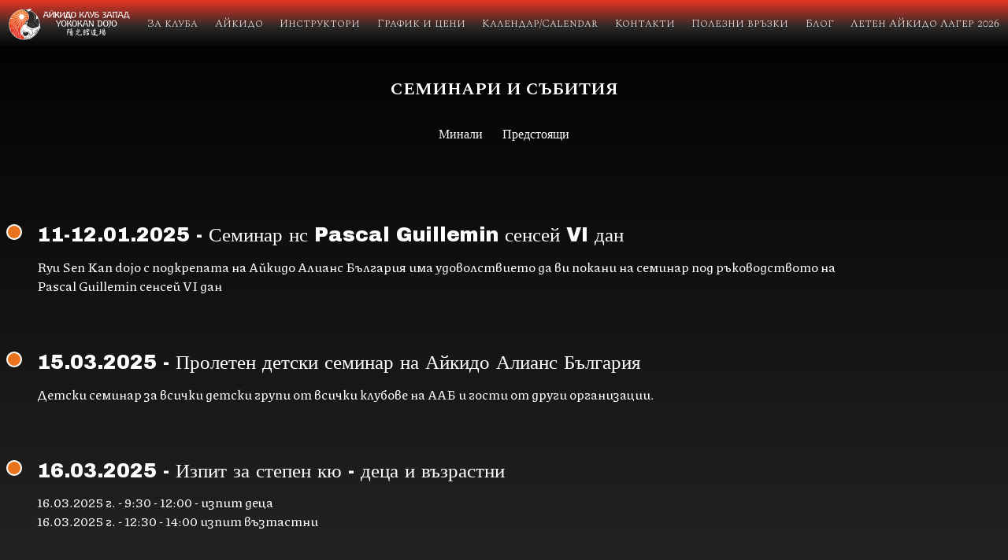

--- FILE ---
content_type: text/html; charset=UTF-8
request_url: https://aikido-zapad.org/aikido-seminars-and-events
body_size: 6824
content:
<!DOCTYPE html>
<html lang="bg">
    <head>
    <meta charset="utf-8"><meta name="viewport" content="width=device-width, initial-scale=1.0, maximum-scale=1.0, user-scalable=no"><meta name="format-detection" content="telephone=no"><title>Seminars&amp;Events</title><meta name="description" content="Aikido Seminars, Айкидо Семинари,Семинари"><meta property="og:description" content="Aikido Seminars, Айкидо Семинари,Семинари">
<meta property="og:image:url" content="https://cdn.mydreamshop.io/source/private/aikido-zapad/application/configuration/application.themes.logo_favicon/161052535421975ffeaaaa35ad4671.png">
<meta property="og:locale" content="bul_BG">
<meta property="og:site_name" content="aikido-zapad.org">
<meta property="og:type" content="website"><link rel="canonical" href="https://aikido-zapad.org/aikido-seminars-and-events" /><link rel="apple-touch-icon-precomposed" sizes="57x57" href="https://cdn.mydreamshop.io/resized/private/aikido-zapad/application/configuration/application.themes.logo_favicon/C/161052535421975ffeaaaa35ad4671.png" /><link rel="apple-touch-icon-precomposed" sizes="114x114" href="https://cdn.mydreamshop.io/resized/private/aikido-zapad/application/configuration/application.themes.logo_favicon/H/161052535421975ffeaaaa35ad4671.png" /><link rel="apple-touch-icon-precomposed" sizes="72x72" href="https://cdn.mydreamshop.io/resized/private/aikido-zapad/application/configuration/application.themes.logo_favicon/E/161052535421975ffeaaaa35ad4671.png" /><link rel="apple-touch-icon-precomposed" sizes="144x144" href="https://cdn.mydreamshop.io/resized/private/aikido-zapad/application/configuration/application.themes.logo_favicon/K/161052535421975ffeaaaa35ad4671.png" /><link rel="apple-touch-icon-precomposed" sizes="60x60" href="https://cdn.mydreamshop.io/resized/private/aikido-zapad/application/configuration/application.themes.logo_favicon/D/161052535421975ffeaaaa35ad4671.png" /><link rel="apple-touch-icon-precomposed" sizes="120x120" href="https://cdn.mydreamshop.io/resized/private/aikido-zapad/application/configuration/application.themes.logo_favicon/I/161052535421975ffeaaaa35ad4671.png" /><link rel="apple-touch-icon-precomposed" sizes="76x76" href="https://cdn.mydreamshop.io/resized/private/aikido-zapad/application/configuration/application.themes.logo_favicon/F/161052535421975ffeaaaa35ad4671.png" /><link rel="apple-touch-icon-precomposed" sizes="152x152" href="https://cdn.mydreamshop.io/resized/private/aikido-zapad/application/configuration/application.themes.logo_favicon/L/161052535421975ffeaaaa35ad4671.png" /><link rel="icon" type="image/png" href="https://cdn.mydreamshop.io/resized/private/aikido-zapad/application/configuration/application.themes.logo_favicon/A/161052535421975ffeaaaa35ad4671.png" sizes="16x16" /><link rel="icon" type="image/png" href="https://cdn.mydreamshop.io/resized/private/aikido-zapad/application/configuration/application.themes.logo_favicon/B/161052535421975ffeaaaa35ad4671.png" sizes="32x32" /><link rel="icon" type="image/png" href="https://cdn.mydreamshop.io/resized/private/aikido-zapad/application/configuration/application.themes.logo_favicon/J/161052535421975ffeaaaa35ad4671.png" sizes="128x128" /><link rel="icon" type="image/png" href="https://cdn.mydreamshop.io/resized/private/aikido-zapad/application/configuration/application.themes.logo_favicon/M/161052535421975ffeaaaa35ad4671.png" sizes="196x196" /><link rel="dns-prefetch" href="https://fonts.gstatic.com"><link rel="preconnect" href="https://fonts.gstatic.com" crossorigin><link rel="dns-prefetch" href="https://fonts.googleapis.com"><link rel="preconnect" href="https://fonts.googleapis.com" crossorigin><link rel="dns-prefetch" href="https://cdn.mydreamshop.io"><link rel="preconnect" href="https://cdn.mydreamshop.io" crossorigin><link rel="dns-prefetch" href="https://connect.facebook.net"><link rel="preconnect" href="https://connect.facebook.net" crossorigin><link rel="dns-prefetch" href="https://www.googletagmanager.com"><link rel="preconnect" href="https://www.googletagmanager.com" crossorigin><link rel="dns-prefetch" href="https://www.google-analytics.com"><link rel="preconnect" href="https://www.google-analytics.com" crossorigin><link rel="dns-prefetch" href="https://www.facebook.com"><link rel="preconnect" href="https://www.facebook.com" crossorigin><link rel="dns-prefetch" href="https://stats.g.doubleclick.net"><link rel="preconnect" href="https://stats.g.doubleclick.net" crossorigin><link rel="stylesheet preload" href="https://fonts.googleapis.com/css?family=Piazzolla:500,100,600|Spectral+SC:600,500,200|Archivo+Black:400|Abyssinica+SIL:400|Raleway:600|Abel:400&subset=cyrillic,greek&display=swap" as="style" crossorigin="anonymous" /><link rel="stylesheet preload" href="https://cdn.mydreamshop.io/assets/aikido-zapad/app.1719478774.css" as="style" crossorigin="anonymous" />    <script>window.dsVersion = '14.55.10';window.dsTabletBreakpoint = '991';window.dsSidebarBreakpoint = 992;window.dsDomain = 'app';window.dsAssetsUrl = 'https://aikido-zapad.org/dist';window.dsLayoutUserDataUrl = '/layout/data';window.dsSvgSprite = '/dist/sprite-app.svg?v=14.55.10';window.dsLanguage = {url: '',dateFormat: '%d.%m.%Y',dateTimeFormat: '%d.%m.%Y %H:%M:%S',endpoint: '/translation/json/14.55.10'};window.globalVatFactor = 1.2;window.dsModalBoxHolderStyle = 'sidebar';</script><script rel="preload" src="/dist/runtime.ff45fadb81f8a5c97552.js" as="script" defer></script><script rel="preload" src="/dist/app.1d5b3e537eaf8f38e69d.js" as="script" defer></script><script rel="preload" src="/dist/app-cms.b4512292ff43c67bbb53.js" as="script" defer></script><script rel="preload" src="/dist/vendors-app-cms.c91c3afdd8269eb9b43d.js" as="script" defer></script>        
    </head>
<body><main id="js-wrapper"data-gjs-type="layout"><header id="js-main-header"class="main-header hidden-print"data-gjs-type="header-container"><div class="main-header-navigation" data-gjs-type="header"><div class="main-header-navigation-item main-header-navigation-item--logo"><a href="/" data-gjs-type="header-logo"><img src="https://cdn.mydreamshop.io/source/private/aikido-zapad/application/configuration/application.themes.logo_header/16106172350123600011930309d331.svg" alt="aikido-zapad.org" /></a></div><div class="main-header-navigation-item main-header-navigation-item--navigation"><a href="javascript:void(0)"class="js-drop-down-trigger hidden-md hidden-lg padding-2"data-dropdown-holder="js-site-navigation"><svg class=" svg-icon-menu">
                <use href="/dist/sprite-app.svg?v=14.55.10#icon_menu"></use>
            </svg></a><div class="main-header-navigation-submenu main-header-navigation-submenu--horizontal"id="js-site-navigation"data-gjs-type="header-navigation"><div class="main-header-navigation-submenu-item main-header-navigation-submenu-item--go-back"><a href="javascript:void(0)" class="js-drop-down-trigger" data-dropdown-holder="js-site-navigation"><svg class=" svg-icon-arrow-back">
                <use href="/dist/sprite-app.svg?v=14.55.10#icon_arrow_back"></use>
            </svg><span class="padding-left-1">Затвори</span></a></div><div class="main-header-navigation-submenu-item"><a href="about_aikido_zapad_yokokan_dojo">За клуба</a></div><div class="main-header-navigation-submenu-item"><a href="/what_is_aikido">Айкидо</a></div><div class="main-header-navigation-submenu-item"><a href="/yokokan_aikido_instructors">Инструктори</a></div><div class="main-header-navigation-submenu-item"><a href="/aikido_grafk">График и цени</a></div><div class="main-header-navigation-submenu-item"><a href="https://aikido-zapad.org/aikido-seminars-and-events">Календар/Calendar</a></div><div class="main-header-navigation-submenu-item"><a href="contacts_aikido_yokokan">Контакти</a></div><div class="main-header-navigation-submenu-item"><a href="/aikido_links">Полезни връзки</a></div><div class="main-header-navigation-submenu-item"><a href="/blog">Блог</a></div><div class="main-header-navigation-submenu-item"><a href="/camp">Летен Айкидо Лагер 2026</a></div></div></div><div class="main-header-navigation-item main-header-navigation-item--actions"><div id="cart-header-label" class="main-header-navigation-item main-header-navigation-item--basket"></div><div id="comparison-header-label"class="main-header-navigation-item main-header-navigation-item--compare"></div><div class="main-header-navigation-item main-header-navigation-item--my-profile"><a href="javascript:void(0)"class="js-drop-down-trigger"data-dropdown-holder="js-site-profile-navigation"><svg class=" svg-icon-user">
                <use href="/dist/sprite-app.svg?v=14.55.10#icon_user"></use>
            </svg><span class="main-header-navigation-item-text">Моят профил</span></a><ul id="js-site-profile-navigation" class="main-header-navigation-submenu main-header-navigation-submenu--dropdown"><li class="main-header-navigation-submenu-item main-header-navigation-submenu-item--go-back"><a href="javascript:void(0)" class="js-drop-down-trigger" data-dropdown-holder="js-site-profile-navigation"><svg class=" svg-icon-arrow-back">
                <use href="/dist/sprite-app.svg?v=14.55.10#icon_arrow_back"></use>
            </svg><span class="padding-left-1">Затвори</span></a></li><li class="main-header-navigation-submenu-item"><a href="javascript:void(0)" data-location="users/profile"><svg class=" svg-icon-user">
                <use href="/dist/sprite-app.svg?v=14.55.10#icon_user"></use>
            </svg>Моят профил</a></li><li class="main-header-navigation-submenu-item"><a href="/secure/documents/order/list"><svg class=" svg-icon-basket">
                <use href="/dist/sprite-app.svg?v=14.55.10#icon_basket"></use>
            </svg>Поръчки</a></li><li class="main-header-navigation-submenu-item"><a href="javascript:void(0)" data-location="users/delivery_addresses"><svg class=" svg-icon-location">
                <use href="/dist/sprite-app.svg?v=14.55.10#icon_location"></use>
            </svg>Адреси за доставка</a></li><li class="main-header-navigation-submenu-item"><a href="javascript:void(0)" data-location="users/changePassword"><svg class=" svg-icon-secure">
                <use href="/dist/sprite-app.svg?v=14.55.10#icon_secure"></use>
            </svg>Смяна на паролата</a></li><li class="main-header-navigation-submenu-item" id="user-logout-link"><a href="https://aikido-zapad.org/users/logout"><svg class=" svg-icon-exit">
                <use href="/dist/sprite-app.svg?v=14.55.10#icon_exit"></use>
            </svg>Изход</a></li><div class="main-header-navigation-submenu-item" id="user-sign-in-link"><span class="button  button--center" data-location="users/login">Вход / Регистрация</span></div></ul></div></div></div></header><div id="js-main-content" class="main-content" data-gjs-type="page-container"><style>#icxbuh {min-height:50px;min-width:50px;display:flex;justify-content:center;} #igtapb {min-height:50px;min-width:50px;} #i0vz4j {min-height:50px;min-width:50px;} #ix1wim {color:#ffffff;text-align:center;} #ihdohi {overflow:hidden;display:flex;justify-content:center;align-items:center;flex-direction:column;} #ioway1 {display:flex;justify-content:center;align-items:center;position:static;flex-direction:column;} #if0agl {overflow:hidden;display:flex;justify-content:center;align-items:center;flex-direction:column;} #ix876h {width:100%;display:flex;justify-content:center;align-items:center;flex-direction:column;color:#fdfdfd;} #iwawrj {width:100%;} #iu6cvz {color:#fdfdfd;} #iodwqf {color:#fdfdfd;} #ip6fdu {color:#fdfdfd;} #ixjfom {color:#fdfdfd;} #ixt86m {color:#fdfdfd;} #ij8ap7 {color:#fdfdfd;} #it3ulo {color:#fdfdfd;} #iw57gb {width:100%;} </style><div id="igtapb"><div id="i12aah"><div id="i0vz4j"><h1 class="margin-10" id="ix1wim">семинари и събития<br /></h1></div><ul class="page-navigation" id="i7y2ls"><li id="ic29zt"><a class="link--inherit" id="isqxxl" href="https://aikido-zapad.org/bg-seminars" target="_blank">Минали </a></li><li><a class="link--inherit" id="iphmge" href="https://aikido-zapad.org/aikido_seminari_aikido_alliance_bulgaria">Предстоящи</a></li></ul><div class="padding-5" id="ioway1"></div></div></div><section id="if0agl"><div class="element--layout-max-width padding-left-4 padding-right-4 padding-top-10 padding-bottom-10" id="ix876h"><div class="timeline" id="iwawrj"><div class="timeline-period margin-bottom-10" id="irazyj"><article class="timeline-body wow fadeInRightBig" data-wow-animation="fadeInRightBig" data-wow-duration="1s" id="iaxu82"><h2 class="margin-bottom-2" id="iu6cvz">11-12.01.2025 - Семинар нс Pascal Guillemin сенсей VI дан</h2><p class="margin-bottom-2" id="inn4zk">Ryu Sen Kan dojo с подкрепата на Айкидо Алианс България има удоволствието да ви покани на семинар под ръководството на <br />Pascal Guillemin сенсей VI дан <br /></p></article></div><div class="timeline-period margin-bottom-10" id="ilm22t"><article class="timeline-body wow fadeInRightBig" data-wow-animation="fadeInRightBig" data-wow-duration="1s" id="iia1hi"><h2 class="margin-bottom-2" id="ixjfom">15.03.2025 - Пролетен детски семинар на Айкидо Алианс България</h2><p class="margin-bottom-2" id="ia9qhz">Детски семинар за всички детски групи от всички клубове на ААБ и гости от други организации.</p></article></div><div class="timeline-period margin-bottom-10" id="ipxhov"><article class="timeline-body wow fadeInRightBig" data-wow-animation="fadeInRightBig" data-wow-duration="1s" id="i2yr8f"><h2 class="margin-bottom-2" id="iodwqf">16.03.2025 - Изпит за степен кю - деца и възрастни</h2><p class="margin-bottom-2" id="it57we">16.03.2025 г. - 9:30 - 12:00 - изпит деца <br />16.03.2025 г. - 12:30 - 14:00 изпит възтастни <br /></p></article></div><div class="timeline-period margin-bottom-10" id="ikd17i"><article class="timeline-body wow fadeInRightBig" data-wow-animation="fadeInRightBig" data-wow-duration="1s" id="i60w7b"><h2 class="margin-bottom-2" id="ip6fdu">21-23.03.2025 - Пролетен айкидо семинар под ръководсвото на шихан Урбан Алденклинт</h2><p class="margin-bottom-2" id="i79sqk">в периода 19-23 декември ще органзиараме традиционните коледни партита за деца и възрастни. <br />Подробности ще бъдат съобщени  до средата на месец декември.<br /></p></article></div></div><div class="timeline" id="iw57gb"><div class="timeline-period margin-bottom-10" id="iui5ii"><article class="timeline-body wow fadeInRightBig" data-wow-animation="fadeInRightBig" data-wow-duration="1s" id="i7eptx"><h2 class="margin-bottom-2" id="ixt86m">21.06.2025 - Летен изпит на ААБ</h2><p class="margin-bottom-2" id="iazw8j">Изпит за всички възрастни от Айкидо Алианс България</p></article></div><div class="timeline-period margin-bottom-10" id="i7zp2o"><article class="timeline-body wow fadeInRightBig" data-wow-animation="fadeInRightBig" data-wow-duration="1s" id="i1uv8w"><h2 class="margin-bottom-2" id="ij8ap7">28-30.11.2025 - Есенен семинар на Айкидо Алианс България</h2><p class="margin-bottom-2" id="irn2cu">Есенния семинар ще бъде ръководен от Norbert Hochstrasser сенсей VI дан, председател на Унгарската Айкидо федерация.</p></article></div><div class="timeline-period margin-bottom-10"><article class="timeline-body wow fadeInRightBig" data-wow-animation="fadeInRightBig" data-wow-duration="1s" id="ic4vmh"><h2 class="margin-bottom-2" id="it3ulo">13.12.2025 - Изпит за степен кю - възрастни</h2><p class="margin-bottom-2" id="id6lwv">Зимен изпит за всички практикуващи от Айкидо Алианс България </p></article></div></div></div></section><div id="icxbuh"></div><section id="ihdohi"></section><a href="javascript:void(0)"id="go-to-top"class="button button--secondary button--to-top do-scroll-top hidden-print"data-gjs-layerable="false"><svg class=" svg-icon-gotop">
                <use href="/dist/sprite-app.svg?v=14.55.10#icon_gotop"></use>
            </svg></a></div><div data-gjs-type="footer-container" data-gjs-propagate='["stop"]'><footer id="iykx8r"><div class="element--layout-max-width element--flex-wrap-xs padding-top-10 wow fadeInUpBig" data-wow-animation="fadeInUpBig" data-wow-duration="1s" id="ic7du2"><section class="margin-bottom-5 padding-2" id="ihe0us"><h1 id="iwrfh4">
陽光館道場 <br />Yokokan dojo <br />Kъщата на <br />слънчвата светлина!</h1><p id="iksw0v">Всеки човек е лъч светлина. <br />Всеки лъч светлина може да Ви покаже пътя в най-дълбокия мрак и може да Ви стопли в най-студения ден. <br />Д. Динев - Доджо-чо<br /></p></section><section class="margin-bottom-5 padding-2" id="iyauyf"><h1 class="margin-bottom-4" id="i9c6hi">Информация</h1><ul id="ik91mt"><li class="margin-bottom-1" id="iihdxz"><a class="link--inherit" id="ieg5ui" href="https://shop.aikido-zapad.org/" target="_blank">Yokokan фан магазин</a></li><li class="margin-bottom-1" id="in8jey"><a class="link--inherit" id="itx86a" href="/partners" target="_blank">Полезни връзки</a></li><li class="margin-bottom-1" id="ifwbpu"><a class="link--inherit" id="iokrwt" href="privacy-policy" target="_blank">Политика за поверителнист</a></li><li class="margin-bottom-1" id="i1m6q2"><a class="link--inherit" id="ingjn7" href="cookie-policy" target="_blank">Политика за бисквитките</a></li><li class="margin-bottom-1" id="if72ui"><a class="link--inherit" href="/ustav" target="_blank" id="ipk2ni">Устав на  СНЦ "Йококан Доджо" </a></li></ul></section><section class="margin-bottom-5 padding-2" id="iyn0g6"><h1 class="margin-bottom-3" id="i7gznl">Контакти</h1><ul id="i4x0tk"><li class="margin-bottom-1" id="ij7swq"></li><li class="margin-bottom-1" id="iyaq4g"><img id="iej6fd" src="https://cdn.mydreamshop.io/source/private/aikido-zapad/pages/attachments/0b5e0360aafd755656bad7c2a15f8361271ae9cb/1610755052004960022bec013b1347.svg" srcset="https://cdn.mydreamshop.io/source/private/aikido-zapad/pages/attachments/0b5e0360aafd755656bad7c2a15f8361271ae9cb/1610755052004960022bec013b1347.svg" width="200px" height="200px" loading="lazy" /><a class="link--inherit margin-left-4" id="itgd6o" target="_blank" href="https://g.page/AikidoClubWest?share">гр. София,  ж.к. Люлин Център, <br />ул. Добри Немиров  5</a></li><li class="margin-bottom-1" id="izirph"><img src="https://cdn.mydreamshop.io/source/private/aikido-zapad/pages/attachments/0b5e0360aafd755656bad7c2a15f8361271ae9cb/1610755043206960022be33290a608.svg" id="iwi563" srcset="https://cdn.mydreamshop.io/source/private/aikido-zapad/pages/attachments/0b5e0360aafd755656bad7c2a15f8361271ae9cb/1610755043206960022be33290a608.svg" width="200px" height="200px" loading="lazy" /><a class="link--inherit margin-left-4" href="tel:+359888132075" id="ikuboz">0888 13 20 75</a></li><li class="margin-bottom-1" id="i710gg"></li><li class="margin-bottom-1" id="i1j3hl"><a class="link--inherit" id="ikedqh" href="https://www.facebook.com/YokokanDojo" target="_blank"><svg class="margin-1" id="iilonj"><use xmlns="http://www.w3.org/2000/svg" xlink:href="/dist/sprite-app.svg?v=14.55.10#icon_facebook" href="/dist/sprite-app.svg?v=14.55.10#icon_facebook"></use></svg></a><a class="link--inherit" href="https://www.instagram.com/aikido_club_west/" id="imlsc8" target="_blank"><svg class="margin-1" id="idq34f"><use xmlns="http://www.w3.org/2000/svg" xlink:href="/dist/sprite-app.svg?v=14.55.10#icon_instagram" href="/dist/sprite-app.svg?v=14.55.10#icon_instagram"></use></svg></a><a class="link--inherit" href="https://www.youtube.com/channel/UCzv4hE1khUSDmSYgdNjXp7Q" id="iyjmqy" target="_blank"><svg class="margin-1" id="iq0e1d"><use xmlns="http://www.w3.org/2000/svg" xlink:href="/dist/sprite-app.svg?v=14.55.10#icon_youtube" href="/dist/sprite-app.svg?v=14.55.10#icon_youtube"></use></svg></a></li></ul></section></div><div id="ivg7yr"><a class="link--inherit" href="mailto:aikidozapad@gmail.com" id="ign28r">aikidozapad@gmail.com</a><img id="i5tww9" src="https://cdn.mydreamshop.io/source/private/aikido-zapad/pages/attachments/0b5e0360aafd755656bad7c2a15f8361271ae9cb/1610755052302960022bec49ff1875.svg" srcset="https://cdn.mydreamshop.io/source/private/aikido-zapad/pages/attachments/0b5e0360aafd755656bad7c2a15f8361271ae9cb/1610755052302960022bec49ff1875.svg" width="200px" height="200px" loading="lazy" /></div><div class="padding-2 margin-bottom-10" id="ibbcgm"><div id="io4kdu"><div class="margin-right-1" id="iusxpg">©2024 Всички права запазени.   </div></div><div id="id9o5t"><div id="igdh4z">Йококан доджо, сдружение</div></div></div></footer></div><style>#ihe0us {width:33.3%;} #ic7du2 {display:flex;} #iyauyf {width:33.3%;text-align:center;} #iyn0g6 {width:33.3%;text-align:center;} #iej6fd {width:25px;height:25px;} #iwi563 {width:25px;height:25px;} #i5tww9 {width:25px;height:25px;} #iwrfh4 {text-align:center;color:#ffffff;} #iyaq4g {display:flex;align-items:center;text-align:center;justify-content:center;color:#ffffff;} #itgd6o {text-align:left;display:flex;} #izirph {display:flex;justify-content:center;color:#ffffff;} #i710gg {display:flex;justify-content:center;color:#ffffff;} #iksw0v {text-align:justify;color:#ffffff;} #i1j3hl {display:flex;justify-content:center;color:#ffffff;} #ibbcgm {display:flex;justify-content:center;color:#ffffff;} #itx86a {color:#ffffff;} #iihdxz {color:#ffffff;} #in8jey {color:#ffffff;} #ifwbpu {color:#ffffff;} #i1m6q2 {color:#ffffff;} #i9c6hi {color:#ffffff;} #i7gznl {color:#ffffff;} #ivg7yr {min-height:50px;min-width:50px;display:flex;justify-content:space-between;flex-direction:column-reverse;align-items:center;color:#ffffff;} #ign28r {text-align:center;color:#ffffff;width:190px;} #if72ui {color:#ffffff;} @media (max-width: 767px) {#iyaq4g {flex-direction:column !important;} } @media (max-width: 767px) {#izirph {flex-direction:column !important;justify-content:center !important;display:flex !important;align-items:center !important;} } @media (max-width: 767px) {#i710gg {flex-direction:column !important;align-items:center !important;} } @media (max-width: 767px) {#ikuboz {width:108.8229px !important;} } @media (max-width: 767px) {#igdh4z {text-align:center !important;} } @media (max-width: 767px) {#iusxpg {text-align:center !important;} } @media (max-width: 767px) {#iwrfh4 {font-size:16px !important;line-height:16px !important;} } @media (max-width: 767px) {#ivg7yr {align-items:center !important;text-align:center !important;justify-content:space-between !important;flex-direction:column-reverse !important;width:191px !important;display:flex !important;} } @media (max-width: 767px) {#i9c6hi {font-size:16px !important;line-height:16px !important;text-align:center !important;} } @media (max-width: 767px) {#i7gznl {font-size:16px !important;line-height:16px !important;} } @media (max-width: 767px) {#ign28r {font-weight:400 !important;float:left !important;display:block !important;align-items:stretch !important;align-self:stretch !important;text-align:left !important;position:static !important;} } </style><noscript><div class="not-supported-feature" style="display: block"><div class="not-supported-feature-message"><div class="font-size-4 element--bold">Активирайте JavaScript на вашия браузър, за да използвате сайта.</div><div class="not-supported-feature-message-content"><p>За да разберете как да го активирате, натиснете бутона "Активирай".</p><a href="https://www.enable-javascript.com/" class="button" target="_blank">Активирай</a></div></div></div></noscript><div class="not-supported-feature"><div class="not-supported-feature-message"><div class="font-size-4 element--bold">Обновете вашия браузър, за да използвате сайт.</div><div class="not-supported-feature-message-content"><p>Нашият сайт използва нови технологии, за да бъде бърз и лесен за ползване. За съжаление, вашият браузър не поддържа тези технологии.</p><strong>Инсталирайте някой от най-добрите браузъри, за да продължите.</strong><a href="https://www.microsoft.com/en-us/edge" class="button" target="_blank">Edge</a><a href="https://www.mozilla.com/firefox/" class="button" target="_blank">Firefox</a><a href="https://www.google.com/chrome/browser/desktop/" class="button" target="_blank">Chrome</a><a href="https://opera.com/" class="button" target="_blank">Opera</a></div></div></div><div id="fb-root"></div><a href="https://dreamshop.io"id="made-with-dream-shop"target="_blank"data-gjs-layerable="false">Made with Dream Shop</a></main><script type="text/javascript">
                    window.dataLayer = window.dataLayer || [];
                    function gtag(){dataLayer.push(arguments);}
                    gtag('js', new Date());
                window.initAnalyze = () => {                            !function(f,b,e,v,n,t,s)
                            {if(f.fbq)return;n=f.fbq=function(){n.callMethod?
                            n.callMethod.apply(n,arguments):n.queue.push(arguments)};
                            if(!f._fbq)f._fbq=n;n.push=n;n.loaded=!0;n.version='2.0';
                            n.queue=[];t=b.createElement(e);t.async=!0;
                            t.src=v;s=b.getElementsByTagName(e)[0];
                            s.parentNode.insertBefore(t,s)}(window, document,'script',
                            'https://connect.facebook.net/en_US/fbevents.js');
                        fbq('init', '708911986662660');fbq('track', 'PageView');const gtmScript = document.createElement('script');gtmScript.src = "https://www.googletagmanager.com/gtag/js?id=G-CN7JY7GCPV";gtmScript.async = true;document.head.appendChild(gtmScript);gtmScript.addEventListener("load", () => {gtag('set', {'currency': 'BGN','country': 'BG'});gtag('config', 'G-CN7JY7GCPV', { 'anonymize_ip': true });});var analyzeToolsLoadedEvent = document.createEvent('Event');analyzeToolsLoadedEvent.initEvent('AnalyzeToolsLoaded', false, true);document.dispatchEvent(analyzeToolsLoadedEvent);}</script><!-- Messenger Chat Plugin Code -->
    <div id="fb-root"></div>

    <!-- Your Chat Plugin code -->
    <div id="fb-customer-chat" class="fb-customerchat">
    </div>

    <script>
      var chatbox = document.getElementById('fb-customer-chat');
      chatbox.setAttribute("page_id", "235695643231488");
      chatbox.setAttribute("attribution", "biz_inbox");
    </script>

    <!-- Your SDK code -->
    <script>
      window.fbAsyncInit = function() {
        FB.init({
          xfbml            : true,
          version          : 'v13.0'
        });
      };

      (function(d, s, id) {
        var js, fjs = d.getElementsByTagName(s)[0];
        if (d.getElementById(id)) return;
        js = d.createElement(s); js.id = id;
        js.src = 'https://connect.facebook.net/en_US/sdk/xfbml.customerchat.js';
        fjs.parentNode.insertBefore(js, fjs);
      }(document, 'script', 'facebook-jssdk'));
    </script></body></html>


--- FILE ---
content_type: application/javascript
request_url: https://aikido-zapad.org/dist/app.1d5b3e537eaf8f38e69d.js
body_size: 6431
content:
(window.webpackJsonp=window.webpackJsonp||[]).push([[6],{11:function(t,e,n){"use strict";n.r(e),n.d(e,"initCompare",(function(){return f})),n.d(e,"updateLinks",(function(){return d})),n.d(e,"updateHeaderLabel",(function(){return l}));var a=n(0),o=n.n(a),i=n(14),r=n(1),c=n(4),s=n(3),u=function(){for(var t=document.getElementsByClassName("data-row-compare-height"),e=0;e<t.length;e+=1){t[e].removeAttribute("style");for(var n=t[e].getAttribute("data-row-compare-height"),a=t[e].clientHeight,o=document.getElementsByClassName(n),i=0;i<o.length;i+=1)if(0!==o[i].offsetWidth){o[i].removeAttribute("style");var r=o[i].clientHeight;a<r&&(a=r)}if(0!==a){t[e].style.height="".concat(a,"px");for(var c=0;c<o.length;c+=1)o[c].style.height="".concat(a,"px")}}},d=function(t,e){var n=document.getElementById("comparison-button-".concat(t)),a=Object(s.a)("icon_tick");"remove"===e&&(a=Object(s.a)("icon_compare")),n&&(n.title=r.a.t("app_products_compare.notifications.added"),n.innerHTML=a);var o=document.getElementById("comparison-link-".concat(t));o&&(o.title=r.a.t("app_products_compare.notifications.added"),o.innerHTML="".concat(a,'<span class="padding-left-1">').concat(r.a.t("app_products_compare.compare"),"</span>"))},l=function(t,e){var a=document.createElement("span");a.addEventListener("click",(function(){n.e(27).then(n.bind(null,6)).then((function(t){t.ModalBox.open(e)}))})),a.style.cursor="pointer",a.classList.add("active"),a.classList.add("main-header-navigation-item-link"),a.innerHTML="\n        ".concat(Object(s.a)("icon_compare"),'\n        <span class="main-header-navigation-item-counter">\n            ').concat(t,"\n        </span>"),document.getElementById("comparison-header-label").innerHTML="",t>0&&document.getElementById("comparison-header-label").appendChild(a)},f=function(){var t=o()("body");t.on("click",".js-compare-tabs",(function(t){n.e(9).then(n.t.bind(null,282,7)).then((function(){o()(t.currentTarget).tab("show"),c.a.dispatchEvent("ContentChanged"),setTimeout((function(){u()}),200)}))})),t.on("click","[data-add-compare-product]",(function(t){o.a.ajax({type:"post",url:"/".concat(r.a.url,"product-catalog/compare/add/").concat(t.currentTarget.dataset.addCompareProduct),id:t.currentTarget.dataset.addCompareProduct,success:function(t){d(this.id,"add"),l(t.data.count,t.data.url),n.e(34).then(n.bind(null,2)).then((function(e){e.default(t)}))},error:function(t){n.e(34).then(n.bind(null,2)).then((function(e){e.default(JSON.parse(t.responseText))}))}})})),t.on("click","[data-remove-compare-product]",(function(t){o.a.ajax({type:"post",url:"/".concat(r.a.url,"product-catalog/compare/remove/").concat(t.currentTarget.dataset.removeCompareProduct),id:t.currentTarget.dataset.removeCompareProduct,success:function(t){d(this.id,"remove"),l(t.data.count,t.data.url),n.e(34).then(n.bind(null,2)).then((function(e){e.default(t)}))},error:function(t){n.e(34).then(n.bind(null,2)).then((function(e){e.default(JSON.parse(t.responseText))}))}})})),t.on("click","[data-compare-differences]",(function(t){var e=o()(t.currentTarget);1===parseInt(e.attr("data-compare-differences"),10)?(e.attr("data-compare-differences",0),e.text(r.a.t("app_products_compare.show_all")),o()(".has_no_differences").addClass("element--half-faded element--color-light")):(e.attr("data-compare-differences",1),e.text(r.a.t("app_products_compare.show_differences")),o()(".has_no_differences").removeClass("element--half-faded element--color-light"))}));var e,a=i.a.get("compare_products");if(a){var s=JSON.parse(a);if(s.length<=1)return;var f=[];s.forEach((function(t){f.push(new Promise((function(e,n){o.a.ajax({type:"post",url:"/".concat(r.a.url,"product-catalog/compare/add/").concat(t),success:function(t){e(t)},error:function(t){n(t)}})})).then((function(t){n.e(34).then(n.bind(null,2)).then((function(e){e.default(t)}))})).catch((function(t){n.e(34).then(n.bind(null,2)).then((function(e){e.default(t)}))})))})),Promise.all(f).then((function(){n.e(27).then(n.bind(null,6)).then((function(t){t.ModalBox.open("/product-catalog/compare/list")}))}))}o()(window).on("resize",(function(){clearTimeout(e),e=setTimeout((function(){u()}),500)})),window.addEventListener("modal-box:show",(function(t){"/product-catalog/compare/list"===t.detail&&setTimeout((function(){u()}),200)}))}},12:function(t,e,n){"use strict";n.r(e),n.d(e,"initFavoriteProducts",(function(){return s})),n.d(e,"updateLinks",(function(){return c}));var a=n(0),o=n.n(a),i=n(1),r=n(3),c=function(t,e){var n=Object(r.a)("icon_heart_remove"),a=i.a.t("users.favorite_products.remove");"remove"===e&&(n=Object(r.a)("icon_heart_add"),a=i.a.t("users.favorite_products.add"));var o=document.getElementById("favorite-product-link-".concat(t));o.setAttribute("data-remove-favorite-product",t),o.removeAttribute("data-add-favorite-product"),"remove"===e&&(o.setAttribute("data-add-favorite-product",t),o.removeAttribute("data-remove-favorite-product")),o&&(o.innerHTML="".concat(n,'<span class="padding-left-1">').concat(a,"</span>"))},s=function(){var t=o()("body");t.on("click","[data-add-favorite-product]",(function(t){o.a.ajax({type:"post",url:"/".concat(i.a.url,"users/favourite_products/add"),data:{product_id:t.currentTarget.dataset.addFavoriteProduct},id:t.currentTarget.dataset.addFavoriteProduct,success:function(t){c(this.id,"add"),n.e(34).then(n.bind(null,2)).then((function(e){e.default(t)}))},error:function(t){n.e(34).then(n.bind(null,2)).then((function(e){e.default(JSON.parse(t.responseText))}))}})})),t.on("click","[data-remove-favorite-product]",(function(t){o.a.ajax({type:"post",url:"/".concat(i.a.url,"users/favourite_products/remove"),data:{product_id:t.currentTarget.dataset.removeFavoriteProduct},id:t.currentTarget.dataset.removeFavoriteProduct,success:function(t){c(this.id,"remove"),n.e(34).then(n.bind(null,2)).then((function(e){e.default(t)}))},error:function(t){n.e(34).then(n.bind(null,2)).then((function(e){e.default(JSON.parse(t.responseText))}))}})}))}},14:function(t,e,n){"use strict";var a={current:{},initiated:!1,set:function(t,e){this.initiated||this.getHash(),a.current[t]=e,a.setHash()},remove:function(t){this.initiated||this.getHash(),a.current[t]&&(delete a.current[t],a.setHash())},get:function(t){return this.initiated||this.getHash(),t in a.current&&a.current[t]},setHash:function(){if(Object.keys(a.current).length>0)try{window.location.hash="!".concat(encodeURIComponent(btoa(JSON.stringify(a.current))))}catch(t){}else window.location.hash="!"},getHash:function(){var t=window.location.hash.substring(2);if(""!==(t=decodeURIComponent(t))){var e="";try{e=atob(t)}catch(t){}if(e.length>5)try{a.current=JSON.parse(e)}catch(t){a.current={}}}this.initiated=!0}};e.a=a},22:function(t,e,n){"use strict";n.r(e);var a=n(0),o=n.n(a),i=(n(15),n(16),n(4)),r=n(1),c=n(3),s=n(5),u=n(11),d=n(12),l=n(8),f=n(9),p=o()(".js-slider:visible:not(.slick-initialized)"),m=o()(".js-compare-products-slider:visible:not(.slick-initialized)");(p.length>0||m.length>0)&&Object(l.a)(p,m);var h=new RegExp("(googlebot|Googlebot-Mobile|Googlebot-Image|Google favicon|Mediapartners-Google|bingbot|slurp|java|wget|curl|Commons-HttpClient|Python-urllib|libwww|httpunit|nutch|phpcrawl|msnbot|jyxobot|FAST-WebCrawler|FAST Enterprise Crawler|biglotron|teoma|convera|seekbot|gigablast|exabot|ngbot|ia_archiver|GingerCrawler|webmon |httrack|webcrawler|grub.org|UsineNouvelleCrawler|antibot|netresearchserver|speedy|fluffy|bibnum.bnf|findlink|msrbot|panscient|yacybot|AISearchBot|IOI|ips-agent|tagoobot|MJ12bot|dotbot|woriobot|yanga|buzzbot|mlbot|yandexbot|purebot|Linguee Bot|Voyager|CyberPatrol|voilabot|baiduspider|citeseerxbot|spbot|twengabot|postrank|turnitinbot|scribdbot|page2rss|sitebot|linkdex|Adidxbot|blekkobot|ezooms|dotbot|Mail.RU_Bot|discobot|heritrix|findthatfile|europarchive.org|NerdByNature.Bot|sistrix crawler|ahrefsbot|Aboundex|domaincrawler|wbsearchbot|summify|ccbot|edisterbot|seznambot|ec2linkfinder|gslfbot|aihitbot|intelium_bot|facebookexternalhit|yeti|RetrevoPageAnalyzer|lb-spider|sogou|lssbot|careerbot|wotbox|wocbot|ichiro|DuckDuckBot|lssrocketcrawler|drupact|webcompanycrawler|acoonbot|openindexspider|gnam gnam spider|web-archive-net.com.bot|backlinkcrawler|coccoc|integromedb|content crawler spider|toplistbot|seokicks-robot|it2media-domain-crawler|ip-web-crawler.com|siteexplorer.info|elisabot|proximic|changedetection|blexbot|arabot|WeSEE:Search|niki-bot|CrystalSemanticsBot|rogerbot|360Spider|psbot|InterfaxScanBot|Lipperhey SEO Service|CC Metadata Scaper|g00g1e.net|GrapeshotCrawler|urlappendbot|brainobot|fr-crawler|binlar|SimpleCrawler|Livelapbot|Twitterbot|cXensebot|smtbot|bnf.fr_bot|A6-Indexer|ADmantX|Facebot|Twitterbot|OrangeBot|memorybot|AdvBot|MegaIndex|SemanticScholarBot|ltx71|nerdybot|xovibot|BUbiNG|Qwantify|archive.org_bot|Applebot|TweetmemeBot|crawler4j|findxbot|SemrushBot|yoozBot|lipperhey|y!j-asr|Domain Re-Animator Bot|AddThis)","i");window.isCrawler=!1,h.test(navigator.userAgent)&&(window.isCrawler=!0),!("dsLayoutUserDataUrl"in window)||""===window.dsLayoutUserDataUrl||"isPageBuilderCompatible"in window||window.isCrawler||fetch(window.dsLayoutUserDataUrl).then((function(t){return t.json()})).then((function(t){if("request-country-id"in t&&!window.location.pathname.toLowerCase().startsWith("/".concat(t["request-country-id"]))&&(window.location="/".concat(t["request-country-id"]).concat(window.location.pathname)),"cart"in t&&"ids"in t.cart&&"total"in t.cart&&t.cart.ids.length>0){var e=document.getElementById("cart-header-label");e&&(e.innerHTML='\n                            <span data-location="/'.concat(r.a.url,'documents/basket" class="main-header-navigation-item-link active">\n                                ').concat(Object(c.a)("icon_basket"),'\n                                <span class="main-header-navigation-item-text">\n                                    ').concat(t.cart.total,'\n                                </span>\n                                <span class="main-header-navigation-item-counter">\n                                    ').concat(t.cart.ids.length,"\n                                </span>\n                            </span>"))}if("favorite"in t&&"ids"in t.favorite&&Promise.resolve().then(n.bind(null,12)).then((function(e){t.favorite.ids.forEach((function(t){e.updateLinks(t,"add")}))})),"comparison"in t&&"ids"in t.comparison&&"url"in t.comparison&&Promise.resolve().then(n.bind(null,11)).then((function(e){e.updateHeaderLabel(t.comparison.ids.length,t.comparison.url),t.comparison.ids.forEach((function(t){e.updateLinks(t)}))})),"announcements"in t&&setTimeout((function(){n.e(5).then(n.bind(null,283)).then((function(e){new e.default(t.announcements).showAvailableAnnouncement()}))}),5e3),"visited"in t&&t.visited.length>0){var a=document.getElementById("last-visited-product-button");if(a){var o=document.createElement("span");o.classList.add("button"),o.classList.add("button--secondary"),o.classList.add("button--with-icon"),o.addEventListener("click",(function(){n.e(27).then(n.bind(null,6)).then((function(t){t.ModalBox.open("products/products_visited")}))})),o.title=r.a.t("products.last_viewed"),o.innerHTML="".concat(Object(c.a)("icon_history"),'\n                                <span class="padding-left-1 hidden-xs">\n                                    ').concat(r.a.t("products.last_viewed"),"\n                                </span>"),a.replaceWith(o)}}if("page-popup"in t&&n.e(27).then(n.bind(null,6)).then((function(e){e.ModalBox.open(t["page-popup"],null,null,t["page-popup-overlay"])})),"form-handler-response"in t&&n.e(34).then(n.bind(null,2)).then((function(e){e.default(t["form-handler-response"])})),"user"in t){var i=document.getElementById("user-sign-in-link");i&&i.remove(),window.klaviyo&&window.klaviyo.push(["identify",{email:t.user.email,first_name:t.user.firstname,last_name:t.user.lastname}]),window.gtag&&window.gtag("set","user_data",{email:t.user.email,address:{first_name:t.user.firstname,last_name:t.user.lastname}}),window.dispatchEvent(new CustomEvent("user:logged"))}else{var s=document.getElementById("user-logout-link");s&&s.remove()}})),window.fbqCustom=function(t,e){var n,a=arguments.length>2&&void 0!==arguments[2]?arguments[2]:{};"track"===t&&(a.eventID||(a.eventID="evt_"+([1e7]+-1e3+-4e3+-8e3+-1e11).replace(/[018]/g,(function(t){return(t^crypto.getRandomValues(new Uint8Array(1))[0]&15>>t/4).toString(16)}))),fetch("/layout/facebook",{method:"POST",headers:{"Content-Type":"application/json"},body:JSON.stringify({event_name:e,event_id:a.eventID,params:a})}));for(var o=arguments.length,i=new Array(o>3?o-3:0),r=3;r<o;r++)i[r-3]=arguments[r];return(n=window).fbq.apply(n,[t,e,a].concat(i))},i.a.addEventListener("ContentChanged",(function(){var t=document.getElementsByClassName("js-sticky-sidebar-in-modal-box")[0];if(t){var e=document.getElementsByClassName("modal-box-content")[0],a=document.getElementsByClassName("modal-box-header")[0];n.e(31).then(n.bind(null,20)).then((function(n){n.default(t,a,e)}))}var o=document.getElementsByClassName("js-initializing-countdown-timer");o.length>0&&n.e(16).then(n.bind(null,21)).then((function(t){t.default(o)}));var i=document.getElementById("create-demo-store-application"),r=document.getElementsByClassName("initializer--app--uninstall");(i||r)&&n.e(40).then(n.bind(null,284)).then((function(t){t.default(i,r)}));var c=document.querySelectorAll("[data-expandable-container]");c.length>0&&n.e(20).then(n.bind(null,285)).then((function(t){t.default(c)}));var s=document.querySelectorAll(".js-gallery");s.length>0&&Array.prototype.forEach.call(s,(function(t,e){t.setAttribute("data-pswp-uid",e+1),t.addEventListener("click",(function(t){t.preventDefault(),n.e(30).then(n.bind(null,286)).then((function(e){e.default(t)}))})),t.classList.remove("js-gallery")}))}),300),Object(f.a)(),Object(u.initCompare)(),Object(d.initFavoriteProducts)();var b=document.getElementsByClassName("js-sticky-sidebar")[0];if(b){var g=document.getElementById("js-main-header");n.e(31).then(n.bind(null,20)).then((function(t){t.default(b,g,document)}))}"dsProductFilter"in window&&n.e(32).then(n.bind(null,290)).then((function(t){return t.default(window.dsProductFilter)})),document.addEventListener("ContentLoaded",(function(){Object(f.a)()})),document.addEventListener("ContentChanged",(function(){i.a.dispatchEvent("ContentChanged")})),document.addEventListener("CountdownChanged",(function(){var t=document.getElementsByClassName("js-initializing-countdown-timer");t.length>0&&n.e(16).then(n.bind(null,21)).then((function(e){e.default(t)}))})),o.a.ajaxPrefilter((function(t){var e=t;"dsLanguage"in window&&-1===e.url.indexOf("://")&&"/"!==e.url.slice(0,1)&&(e.url="/".concat(window.dsLanguage.url).concat(e.url))}));var v=o()("body");v.on("click","[data-facebook-login]",(function(t){var e=t.currentTarget.getAttribute("data-facebook-login");if(!window.hasOwnProperty("fbAsyncInit")){window.fbAsyncInit=function(){FB.init({appId:e,cookie:!0,xfbml:!0,version:"v7.0"}),FB.AppEvents.logPageView()};var n=document.getElementsByTagName("script")[0];if(document.getElementById("facebook-jssdk"))return;var a=document.createElement("script");a.id="facebook-jssdk",a.src="https://connect.facebook.net/en_US/sdk.js",n.parentNode.insertBefore(a,n)}setTimeout((function(){FB.getLoginStatus((function(t){"connected"===t.status?document.location="/".concat(r.a.url,"social/oauth/connect/facebook"):FB.login((function(t){t.authResponse&&(document.location="/".concat(r.a.url,"social/oauth/connect/facebook"))}),{scope:"public_profile,email"})}))}),1e3)})),v.on("click",".do-show-comment-form",(function(t){o()(t.currentTarget).hide();var e=o()(".do-write-comment-form");e.show(),o()("html").animate({scrollTop:e.offset().top},500)})),v.on("mouseenter",".product",(function(t){if(!(window.innerWidth<=window.dsTabletBreakpoint)){var e=t.currentTarget.getElementsByClassName("js--swap-images");if(e[0]){var n=[].filter.call(e[0].children,(function(t){return"IMG"===t.tagName}));e.length>0&&n.length>1&&Array.prototype.forEach.call(n,(function(t,n){"IMG"===t.tagName&&(t.dataset.srcset&&!t.srcset&&(t.srcset=t.dataset.srcset),t.style.visibility="visible",n>0&&(t.style.display="block"),e[0].children.item(0).style.visibility="hidden")}))}}})),v.on("mouseleave",".product",(function(t){if(!(window.innerWidth<=window.dsTabletBreakpoint)){var e=t.currentTarget.getElementsByClassName("js--swap-images");if(e[0]){var n=[].filter.call(e[0].children,(function(t){return"IMG"===t.tagName}));e.length>0&&n.length>1&&Array.prototype.forEach.call(n,(function(t,e){"IMG"===t.tagName&&(t.style.visibility=0===e?"visible":"")}))}}})),v.on("click","[data-delete-address]",{},(function(t){Object(s.b)(r.a.t("common.confirm_to_continue"),(function(){o.a.ajax({type:"post",url:"/".concat(r.a.url,"users/delivery_address/").concat(t.currentTarget.getAttribute("data-delete-address")),data:{commit:"delete"},success:function(t){n.e(34).then(n.bind(null,2)).then((function(e){e.default(t)}))},error:function(t){t&&"responseJSON"in t&&n.e(34).then(n.bind(null,2)).then((function(e){e.default(t.responseJSON)}))}})}))})),v.on("click","[data-delete-region]",{},(function(t){Object(s.b)(r.a.t("common.confirm_to_continue"),(function(){o.a.ajax({type:"post",url:"/".concat(r.a.url,"users/delivery_region/").concat(t.currentTarget.getAttribute("data-delete-region")),data:{commit:"delete"},success:function(t){n.e(34).then(n.bind(null,2)).then((function(e){e.default(t)}))},error:function(t){t&&"responseJSON"in t&&n.e(34).then(n.bind(null,2)).then((function(e){e.default(t.responseJSON)}))}})}))})),v.on("click","[data-resend-user-invitation]",{},(function(t){Object(s.b)(r.a.t("common.confirm_to_continue"),(function(){o.a.ajax({type:"post",url:"/".concat(r.a.url,"users/company_user_invitation_resend/").concat(t.currentTarget.getAttribute("data-resend-user-invitation")),success:function(t){n.e(34).then(n.bind(null,2)).then((function(e){e.default(t)}))},error:function(t){t&&"responseJSON"in t&&n.e(34).then(n.bind(null,2)).then((function(e){e.default(t.responseJSON)}))}})}))})),v.on("click","[data-delete-user-invitation]",{},(function(t){Object(s.b)(r.a.t("common.confirm_to_continue"),(function(){o.a.ajax({type:"post",url:"/".concat(r.a.url,"users/company_user_invitation_delete/").concat(t.currentTarget.getAttribute("data-delete-user-invitation")),success:function(t){n.e(34).then(n.bind(null,2)).then((function(e){e.default(t)}))},error:function(t){t&&"responseJSON"in t&&n.e(34).then(n.bind(null,2)).then((function(e){e.default(t.responseJSON)}))}})}))})),v.on("click","[data-delete-user]",{},(function(t){Object(s.b)(r.a.t("common.confirm_to_continue"),(function(){o.a.ajax({type:"post",url:"/".concat(r.a.url,"users/company_user_delete/").concat(t.currentTarget.getAttribute("data-delete-user")),success:function(t){n.e(34).then(n.bind(null,2)).then((function(e){e.default(t)}))},error:function(t){t&&"responseJSON"in t&&n.e(34).then(n.bind(null,2)).then((function(e){e.default(t.responseJSON)}))}})}))})),v.on("click","[data-switch-on-permission]",{},(function(t){Object(s.b)(r.a.t("common.confirm_to_continue"),(function(){o.a.ajax({type:"post",url:"/".concat(r.a.url,"users/company_user_permission_set/"),data:{permission:t.currentTarget.getAttribute("data-switch-on-permission"),role:t.currentTarget.getAttribute("data-role-id"),state:1},success:function(t){n.e(34).then(n.bind(null,2)).then((function(e){e.default(t)}))},error:function(t){t&&"responseJSON"in t&&n.e(34).then(n.bind(null,2)).then((function(e){e.default(t.responseJSON)}))}})}))})),v.on("click","[data-switch-off-permission]",{},(function(t){Object(s.b)(r.a.t("common.confirm_to_continue"),(function(){o.a.ajax({type:"post",url:"/".concat(r.a.url,"users/company_user_permission_set/"),data:{permission:t.currentTarget.getAttribute("data-switch-off-permission"),role:t.currentTarget.getAttribute("data-role-id"),state:0},success:function(t){n.e(34).then(n.bind(null,2)).then((function(e){e.default(t)}))},error:function(t){t&&"responseJSON"in t&&n.e(34).then(n.bind(null,2)).then((function(e){e.default(t.responseJSON)}))}})}))})),v.on("focus","[data-copy-src]",(function(){this.previousValue=this.value})),v.on("change","[data-copy-src]",(function(){if(this.getAttribute("data-invalid"))return!1;for(var t=this.getAttribute("data-copy-src"),e=document.querySelectorAll("[data-copy-dest]"),n=0;n<e.length;n+=1){var a=e.item(n),o=a.getAttribute("data-copy-dest"),i=o.split(","),r="",c="";if(-1!==i.indexOf(t)){if(1===i.length)r=this.value,c=this.previousValue;else{for(var s=o.replace(/[\[\]]+/g,"").split(","),u=0;u<s.length;u++){var d=s[u],l=document.querySelectorAll('[data-copy-src="'.concat(d,'"]'));if(void 0===l[0].previousValue){r="";break}""===l[0].previousValue&&(l[0].previousValue=l[0].value),c+="".concat(l[0].previousValue," "),r+="".concat(l[0].value," ")}c=c.trim(),r=r.trim()}if(""===a.value||c===a.value){a.value=r;var f=document.createEvent("Event");f.initEvent("input",!1,!0),a.dispatchEvent(f)}}}}));var w=document.querySelectorAll("[data-rating]");Array.prototype.forEach.call(w,(function(t){var e=t.parentElement,n=e.querySelectorAll("input")[0];t.addEventListener("click",(function(){n.value=t.getAttribute("data-rating"),e.classList.remove("rating--1","rating--2","rating--3","rating--4","rating--5"),e.classList.add("rating--".concat(n.value));var a=document.createEvent("Event");a.initEvent("change",!1,!0),n.dispatchEvent(a)})),n.form.addEventListener("reset",(function(){e.classList.remove("rating--1","rating--2","rating--3","rating--4","rating--5")}))})),document.addEventListener("CheckBoxGroupActivated",(function(t){t.target.hasOwnProperty("MasterCheckbox")&&"confirm-request-group"===t.target.MasterCheckbox.checkboxGroupid&&(document.getElementById("documents-confirm-multiple-button").style.display="")}),!0),document.addEventListener("CheckBoxGroupDeactivated",(function(t){t.target.hasOwnProperty("MasterCheckbox")&&"confirm-request-group"===t.target.MasterCheckbox.checkboxGroupid&&(document.getElementById("documents-confirm-multiple-button").style.display="none")}),!0),v.on("change",".js--payment-method-leasing",{},(function(){this.checked&&n.e(27).then(n.bind(null,6)).then((function(t){t.ModalBox.open("payments/leasing/schemes")}))})),v.on("click","[data-remove-product-from-leasing]",{},(function(){var t=o()(this);if(t.hasClass("element--half-faded"))return!1;t.addClass("element--half-faded"),o.a.ajax({url:"/".concat(r.a.url,"documents/basket/products/").concat(t.attr("data-remove-product-from-leasing")),type:"post",dataType:"json",data:{_method:"DELETE",postAction:{location:"/".concat(r.a.url,"payments/leasing/schemes?firstInstallment=").concat(parseFloat(o()("#first_installment").val()))}},success:function(t){n.e(34).then(n.bind(null,2)).then((function(e){e.default(t)})),o()(this).removeClass("element--half-faded")},error:function(t){t&&"responseJSON"in t&&n.e(34).then(n.bind(null,2)).then((function(e){e.default(t.responseJSON)}))}})}));var y=document.getElementById("product_sorter_selector");y&&y.addEventListener("change",(function(t){var e=t.currentTarget.value.split(new RegExp("_(?=[^_]*$)")),n=function(t,e,n){var a=new RegExp("([?;&])".concat(t,"[^&;]*[;&]?")),o=n.replace(a,"$1").replace(/&$/,"");return(o.length>2?"".concat(o,"&"):"?")+(e?"".concat(t,"=").concat(e):"")},a=n("sortBy",e[0],window.location.search);a=n("sortDir",e[1],a),window.location=window.location.pathname+a+window.location.hash}));var k=window.navigator.userAgent;!("initAnalyze"in window)||k.includes("Googlebot")&&!k.includes("Chrome-Lighthouse")||window.initAnalyze()}},[[22,0,2,1]]]);
//# sourceMappingURL=app.1d5b3e537eaf8f38e69d.js.map

--- FILE ---
content_type: image/svg+xml
request_url: https://cdn.mydreamshop.io/source/private/aikido-zapad/pages/attachments/0b5e0360aafd755656bad7c2a15f8361271ae9cb/1610755043206960022be33290a608.svg
body_size: 1687
content:
<?xml version="1.0" encoding="UTF-8"?>
<!DOCTYPE svg PUBLIC "-//W3C//DTD SVG 1.1//EN" "http://www.w3.org/Graphics/SVG/1.1/DTD/svg11.dtd">
<!-- Creator: CorelDRAW 2019 (64-Bit) -->
<svg xmlns="http://www.w3.org/2000/svg" xml:space="preserve" width="3.16269cm" height="3.19126cm" version="1.1" style="shape-rendering:geometricPrecision; text-rendering:geometricPrecision; image-rendering:optimizeQuality; fill-rule:evenodd; clip-rule:evenodd"
viewBox="0 0 3901.6 3936.84"
 xmlns:xlink="http://www.w3.org/1999/xlink">
 <defs>
  <style type="text/css">
   <![CDATA[
    .fil0 {fill:#FEFEFE;fill-rule:nonzero}
   ]]>
  </style>
 </defs>
 <g id="Layer_x0020_1">
  <metadata id="CorelCorpID_0Corel-Layer"/>
  <path class="fil0" d="M463.28 730.21c85.52,-94.52 207.84,-148.75 335.62,-148.75 112.24,0 219.86,41.52 303.24,116.9l194.72 175.99c89.6,81.12 142.26,192.14 148.27,312.78 6.09,120.72 -35.17,236.57 -116.25,326.18l-115.37 127.47 0 0.04c-55.4,61.24 -126.16,106.07 -204.67,129.69l-35.07 10.54c-22.07,6.61 -40.13,22.62 -49.27,43.82 -9.18,21.16 -8.57,45.26 1.7,65.94l16.32 32.85c255.5,513.11 689.65,911.53 1222.59,1121.99l30.34 11.93c19.94,7.87 42.26,7.13 61.72,-1.88 19.45,-9.09 34.3,-25.76 41.12,-46.13l10.23 -30.64c19.98,-59.23 51.41,-112.75 93.36,-159.11l115.37 -127.59c85.69,-94.66 208.02,-148.97 335.57,-148.97 112.11,0 219.82,41.56 303.25,116.95l194.75 176.16c184.91,167.24 199.27,453.83 32.03,638.82l-115.46 127.69c-31.51,34.95 -68.71,64.93 -112.41,90.22 -110.67,67.94 -255.55,97.83 -408.26,83.95 -1275.1,-114.33 -2334.23,-1072.29 -2575.64,-2329.62 -51.05,-263.6 44.92,-457.26 121.91,-523.06 2.52,-2.13 4.87,-4.49 7.09,-6.92l5.34 -5.88c2.31,-2.57 4.4,-5.22 6.37,-8.04 11.05,-15.98 23.19,-31.33 36.16,-45.61l115.33 -127.69zm-231.44 22.72c-16.1,17.8 -31.33,36.81 -45.26,56.57 -127.56,112.93 -228.43,361.34 -169.16,667.51 254.46,1325.48 1371.05,2335.37 2715.29,2455.9 28.94,2.62 57.75,3.92 86.26,3.92 154.45,-0.05 300.11,-38.08 416.18,-109.36 56.01,-32.38 106.02,-72.69 148.36,-119.72l115.46 -127.64c225.09,-248.98 205.72,-634.69 -43.16,-859.83l-194.8 -176.16c-112.24,-101.49 -257.15,-157.36 -408.17,-157.36 -171.68,0 -336.36,73.07 -451.65,200.49l-115.37 127.56c-45.13,49.88 -81.16,105.88 -107.59,167.21 -460.13,-193.53 -837.58,-539.09 -1071.06,-980.38 84.52,-34.33 160.63,-87.51 222.44,-155.84l115.37 -127.46c109.1,-120.64 164.68,-276.57 156.5,-438.99 -8.06,-162.37 -78.95,-311.86 -199.63,-421.1l-194.72 -175.95c-112.19,-101.44 -257.15,-157.33 -408.21,-157.33 -171.91,0 -336.54,72.98 -451.69,200.28l-115.37 127.69z"/>
  <path class="fil0" d="M3738.88 1943.19c-46.61,0 -84.57,-37.9 -84.57,-84.5 0,-888.51 -722.81,-1611.32 -1611.27,-1611.32 -46.61,0 -84.6,-37.96 -84.6,-84.52 0,-46.66 38,-84.6 84.6,-84.6 981.68,0 1780.35,798.67 1780.35,1780.44 0,46.61 -37.91,84.5 -84.52,84.5zm162.72 -84.5c0,-1024.9 -833.75,-1858.69 -1858.55,-1858.69 -89.78,0 -162.85,73.07 -162.85,162.85 0,89.73 73.07,162.72 162.85,162.72 845.33,0 1533.04,687.79 1533.04,1533.12 0,89.73 73.07,162.75 162.8,162.75 89.73,0 162.72,-73.02 162.72,-162.75z"/>
  <path class="fil0" d="M3133.65 1963.18c-46.61,0 -84.52,-37.91 -84.52,-84.57 0,-565.76 -460.31,-1026.11 -1026.11,-1026.11 -46.56,0 -84.47,-37.86 -84.47,-84.55 0,-46.57 37.91,-84.43 84.47,-84.43 659.02,0 1195.19,536.12 1195.19,1195.09 0,46.66 -37.91,84.57 -84.57,84.57zm-1110.63 -1357.96c-89.69,0 -162.68,72.99 -162.68,162.73 0,89.78 72.99,162.85 162.68,162.85 522.63,0 947.83,425.18 947.83,947.81 0,89.78 73.02,162.81 162.8,162.81 89.78,0 162.81,-73.03 162.81,-162.81 0,-702.15 -571.25,-1273.39 -1273.44,-1273.39z"/>
 </g>
</svg>


--- FILE ---
content_type: image/svg+xml
request_url: https://cdn.mydreamshop.io/source/private/aikido-zapad/pages/attachments/0b5e0360aafd755656bad7c2a15f8361271ae9cb/1610755052004960022bec013b1347.svg
body_size: 1026
content:
<?xml version="1.0" encoding="UTF-8"?>
<!DOCTYPE svg PUBLIC "-//W3C//DTD SVG 1.1//EN" "http://www.w3.org/Graphics/SVG/1.1/DTD/svg11.dtd">
<!-- Creator: CorelDRAW 2019 (64-Bit) -->
<svg xmlns="http://www.w3.org/2000/svg" xml:space="preserve" width="2.05362cm" height="3.41697cm" version="1.1" style="shape-rendering:geometricPrecision; text-rendering:geometricPrecision; image-rendering:optimizeQuality; fill-rule:evenodd; clip-rule:evenodd"
viewBox="0 0 244.83 407.37"
 xmlns:xlink="http://www.w3.org/1999/xlink">
 <defs>
  <style type="text/css">
   <![CDATA[
    .fil0 {fill:#FEFEFE;fill-rule:nonzero}
   ]]>
  </style>
 </defs>
 <g id="Layer_x0020_1">
  <metadata id="CorelCorpID_0Corel-Layer"/>
  <path class="fil0" d="M222.91 147.21c-0.06,0.24 -0.1,0.49 -0.15,0.73 -2.95,18.01 -7.04,32.85 -11.83,42.92 -12.15,25.51 -67.57,116.54 -88.51,150.75 -20.95,-34.21 -76.37,-125.24 -88.52,-150.75 -4.79,-10.07 -8.88,-24.91 -11.83,-42.91 -0.04,-0.25 -0.09,-0.49 -0.15,-0.74 -2,-8.12 -3.01,-16.46 -3.01,-24.8 0,-57.07 46.43,-103.51 103.51,-103.51 57.07,0 103.51,46.44 103.51,103.51 0,8.34 -1.01,16.68 -3.02,24.8zm-53.73 228.69c-1.28,3.59 -17.08,12.56 -46.76,12.56 -30.03,0 -45.86,-9.19 -46.8,-12.44 0.85,-3.14 13.75,-10.85 38.14,-12.39 0.29,0.46 0.5,0.81 0.62,1 1.72,2.79 4.77,4.49 8.05,4.49 3.28,0 6.32,-1.7 8.04,-4.49 0.11,-0.18 0.33,-0.54 0.61,-1 24.07,1.52 36.96,9.06 38.1,12.27zm72.18 -224.54c2.3,-9.48 3.47,-19.22 3.47,-28.95 0,-67.5 -54.92,-122.41 -122.41,-122.41 -67.5,0 -122.42,54.92 -122.42,122.41 0,9.73 1.17,19.46 3.47,28.95 3.27,19.85 7.76,35.88 13.36,47.62 12.03,25.27 62.65,108.68 85.9,146.67 -31.42,4 -46,17.51 -46,30.24 0,15.16 20.55,31.47 65.69,31.47 45.14,0 65.69,-16.31 65.69,-31.47 0,-12.73 -14.58,-26.24 -46,-30.24 23.24,-38 73.86,-121.41 85.89,-146.67 5.59,-11.75 10.09,-27.77 13.36,-47.62z"/>
  <path class="fil0" d="M122.42 166.07c-25.8,0 -46.79,-20.99 -46.79,-46.79 0,-25.79 20.99,-46.79 46.79,-46.79 25.8,0 46.79,21 46.79,46.79 0,25.8 -20.99,46.79 -46.79,46.79zm0 -112.48c-36.22,0 -65.69,29.47 -65.69,65.69 0,36.22 29.47,65.69 65.69,65.69 36.22,0 65.69,-29.47 65.69,-65.69 0,-36.22 -29.47,-65.69 -65.69,-65.69z"/>
 </g>
</svg>


--- FILE ---
content_type: image/svg+xml
request_url: https://cdn.mydreamshop.io/source/private/aikido-zapad/application/configuration/application.themes.logo_header/16106172350123600011930309d331.svg
body_size: 29109
content:
<?xml version="1.0" encoding="UTF-8"?>
<!DOCTYPE svg PUBLIC "-//W3C//DTD SVG 1.1//EN" "http://www.w3.org/Graphics/SVG/1.1/DTD/svg11.dtd">
<!-- Creator: CorelDRAW 2019 (64-Bit) -->
<svg xmlns="http://www.w3.org/2000/svg" xml:space="preserve" width="6.85798cm" height="1.77798cm" version="1.1" style="shape-rendering:geometricPrecision; text-rendering:geometricPrecision; image-rendering:optimizeQuality; fill-rule:evenodd; clip-rule:evenodd"
viewBox="0 0 6857.98 1777.98"
 xmlns:xlink="http://www.w3.org/1999/xlink">
 <defs>
  <style type="text/css">
   <![CDATA[
    .fil0 {fill:#FEFEFE;fill-rule:nonzero}
    .fil1 {fill:#2B2A29;fill-rule:nonzero}
    .fil4 {fill:url(#id0)}
    .fil5 {fill:url(#id1)}
    .fil7 {fill:url(#id2)}
    .fil10 {fill:url(#id3)}
    .fil13 {fill:url(#id4)}
    .fil14 {fill:url(#id5)}
    .fil11 {fill:url(#id6)}
    .fil6 {fill:url(#id7)}
    .fil12 {fill:url(#id8)}
    .fil3 {fill:url(#id9)}
    .fil20 {fill:url(#id10)}
    .fil8 {fill:url(#id11)}
    .fil19 {fill:url(#id12)}
    .fil16 {fill:url(#id13)}
    .fil18 {fill:url(#id14)}
    .fil2 {fill:url(#id15)}
    .fil17 {fill:url(#id16)}
    .fil15 {fill:url(#id17)}
    .fil9 {fill:url(#id18)}
   ]]>
  </style>
  <linearGradient id="id0" gradientUnits="userSpaceOnUse" x1="635.03" y1="158.53" x2="635.03" y2="1284.76">
   <stop offset="0" style="stop-opacity:1; stop-color:#EE741D"/>
   <stop offset="1" style="stop-opacity:1; stop-color:#E53524"/>
  </linearGradient>
  <linearGradient id="id1" gradientUnits="userSpaceOnUse" xlink:href="#id0" x1="318.78" y1="158.53" x2="318.78" y2="1284.74">
  </linearGradient>
  <linearGradient id="id2" gradientUnits="userSpaceOnUse" xlink:href="#id0" x1="346.74" y1="158.53" x2="346.74" y2="1284.73">
  </linearGradient>
  <linearGradient id="id3" gradientUnits="userSpaceOnUse" xlink:href="#id0" x1="863.31" y1="158.52" x2="863.31" y2="1284.75">
  </linearGradient>
  <linearGradient id="id4" gradientUnits="userSpaceOnUse" xlink:href="#id0" x1="962.64" y1="158.54" x2="962.64" y2="1284.73">
  </linearGradient>
  <linearGradient id="id5" gradientUnits="userSpaceOnUse" xlink:href="#id0" x1="998.66" y1="158.52" x2="998.66" y2="1284.74">
  </linearGradient>
  <linearGradient id="id6" gradientUnits="userSpaceOnUse" xlink:href="#id0" x1="946.04" y1="158.53" x2="946.04" y2="1284.74">
  </linearGradient>
  <linearGradient id="id7" gradientUnits="userSpaceOnUse" xlink:href="#id0" x1="442.14" y1="158.53" x2="442.14" y2="1284.73">
  </linearGradient>
  <linearGradient id="id8" gradientUnits="userSpaceOnUse" xlink:href="#id0" x1="904.77" y1="158.52" x2="904.77" y2="1284.76">
  </linearGradient>
  <linearGradient id="id9" gradientUnits="userSpaceOnUse" xlink:href="#id0" x1="500.27" y1="158.52" x2="500.27" y2="1284.75">
  </linearGradient>
  <linearGradient id="id10" gradientUnits="userSpaceOnUse" xlink:href="#id0" x1="713.36" y1="158.52" x2="713.36" y2="1284.71">
  </linearGradient>
  <linearGradient id="id11" gradientUnits="userSpaceOnUse" xlink:href="#id0" x1="393.8" y1="158.51" x2="393.8" y2="1284.78">
  </linearGradient>
  <linearGradient id="id12" gradientUnits="userSpaceOnUse" xlink:href="#id0" x1="810.59" y1="158.52" x2="810.59" y2="1284.76">
  </linearGradient>
  <linearGradient id="id13" gradientUnits="userSpaceOnUse" xlink:href="#id0" x1="985.95" y1="158.51" x2="985.95" y2="1284.81">
  </linearGradient>
  <linearGradient id="id14" gradientUnits="userSpaceOnUse" xlink:href="#id0" x1="890.26" y1="158.52" x2="890.26" y2="1284.75">
  </linearGradient>
  <linearGradient id="id15" gradientUnits="userSpaceOnUse" xlink:href="#id0" x1="563.76" y1="158.52" x2="563.76" y2="1284.75">
  </linearGradient>
  <linearGradient id="id16" gradientUnits="userSpaceOnUse" xlink:href="#id0" x1="951.29" y1="158.52" x2="951.29" y2="1284.74">
  </linearGradient>
  <linearGradient id="id17" gradientUnits="userSpaceOnUse" xlink:href="#id0" x1="1003.24" y1="158.52" x2="1003.24" y2="1284.76">
  </linearGradient>
  <linearGradient id="id18" gradientUnits="userSpaceOnUse" xlink:href="#id0" x1="463.53" y1="158.52" x2="463.53" y2="1284.75">
  </linearGradient>
 </defs>
 <g id="Layer_x0020_1">
  <metadata id="CorelCorpID_0Corel-Layer"/>
  <g id="_2295061443264">
   <path class="fil0" d="M2029.55 355.83c13.92,-51.53 31.32,-98.99 50.52,-135.66 5.5,0.31 10.93,0.45 16.25,0.48 4.96,-0.02 10,-0.15 15.12,-0.41 19.19,36.65 36.58,84.08 50.48,135.59l-132.37 0zm162.16 161.89l62.99 0c-15.81,-83.46 -75.25,-240.24 -109.19,-301.88 9.69,-2.16 19.52,-5.22 29.38,-9.58l17.39 -42.75 -3.83 -5.02c-15.29,18.13 -62.21,24.29 -92.13,24.3 -29.93,-0.01 -76.85,-6.17 -92.14,-24.3l-3.82 5.02 17.39 42.75c9.51,4.21 18.99,7.2 28.35,9.33 -33.92,61.49 -93.5,218.56 -109.32,302.13l62.99 0c4.09,-42.12 11.48,-86.01 21.32,-128.24l149.3 0c9.84,42.23 17.23,86.12 21.32,128.24z"/>
   <path class="fil0" d="M5593.31 355.83c13.92,-51.53 31.32,-98.99 50.52,-135.66 5.5,0.31 10.93,0.45 16.24,0.48 4.96,-0.02 10.02,-0.15 15.13,-0.41 19.19,36.65 36.58,84.08 50.48,135.59l-132.37 0zm162.16 161.89l62.99 0c-15.81,-83.46 -75.25,-240.24 -109.19,-301.88 9.69,-2.16 19.52,-5.22 29.38,-9.58l17.39 -42.75 -3.83 -5.02c-15.29,18.13 -62.21,24.29 -92.14,24.3 -29.92,-0.01 -76.83,-6.17 -92.13,-24.3l-3.83 5.02 17.39 42.75c9.52,4.21 19,7.2 28.36,9.33 -33.92,61.49 -93.5,218.56 -109.32,302.13l62.99 0c4.08,-42.12 11.48,-86.01 21.32,-128.24l149.3 0c9.84,42.23 17.23,86.12 21.32,128.24z"/>
   <path class="fil0" d="M6223.31 355.83c13.92,-51.53 31.32,-98.99 50.52,-135.66 5.5,0.31 10.93,0.45 16.24,0.48 4.96,-0.02 10.02,-0.15 15.13,-0.41 19.19,36.65 36.58,84.08 50.48,135.59l-132.37 0zm162.16 161.89l62.99 0c-15.81,-83.46 -75.25,-240.24 -109.19,-301.88 9.69,-2.16 19.52,-5.22 29.38,-9.58l17.39 -42.75 -3.83 -5.02c-15.29,18.13 -62.21,24.29 -92.14,24.3 -29.92,-0.01 -76.84,-6.17 -92.13,-24.3l-3.83 5.02 17.39 42.75c9.52,4.21 18.99,7.2 28.36,9.33 -33.92,61.49 -93.5,218.56 -109.32,302.13l62.99 0c4.08,-42.12 11.48,-86.01 21.32,-128.24l149.3 0c9.84,42.23 17.23,86.12 21.32,128.24z"/>
   <path class="fil0" d="M2545.86 180.84l-31.5 0 -31.5 0c1.62,14.37 3.01,29.51 4.18,45.15l-158.19 195.55c-3.3,-81.35 -0.66,-169.65 7.26,-240.21l-31.5 0 -31.49 0c11.21,99.93 11.87,235.47 0,336.4l31.49 0 31.5 0c-1.74,-14.75 -3.2,-30.25 -4.4,-46.25l158.23 -195.6c3.45,81.2 1.33,169.94 -7.08,241.35l31.5 0 31.5 0c-11.88,-100.92 -11.22,-236.47 0,-336.39z"/>
   <path class="fil0" d="M3157.3 180.84l-31.5 0 -31.5 0c1.62,14.37 3.01,29.51 4.18,45.15l-158.19 195.55c-3.31,-81.35 -0.66,-169.65 7.26,-240.21l-31.5 0 -31.49 0c11.21,99.93 11.87,235.47 0,336.4l31.49 0 31.5 0c-1.74,-14.75 -3.2,-30.25 -4.4,-46.25l158.23 -195.6c3.44,81.2 1.33,169.94 -7.08,241.35l31.5 0 31.5 0c-11.88,-100.92 -11.22,-236.47 0,-336.39z"/>
   <path class="fil0" d="M2480.32 105.04c-10.84,12.86 -44.09,17.22 -65.31,17.23 -21.21,-0.01 -54.46,-4.37 -65.31,-17.23l-2.71 3.56 12.33 30.3c19.21,8.5 38.21,10.1 55.69,10.21 17.49,-0.11 36.49,-1.71 55.7,-10.21l12.33 -30.3 -2.72 -3.56z"/>
   <path class="fil0" d="M2752.76 346l-30.96 0c28.56,-20.2 97.31,-91.28 98.8,-164.96l-63 0c10.1,105.06 -51.1,159.5 -116.19,159.21 0.35,-56.07 3.29,-111.65 8.62,-159.17l-31.49 0 -27.54 0c11.21,99.93 11.87,235.48 0,336.39l27.54 0 31.49 0c-5.06,-42.97 -7.83,-92.23 -8.5,-142.34l93.59 0c24.73,28.07 54.74,83.8 61.55,142.34l63.11 0c-11.87,-69.74 -70.91,-142.96 -107.02,-171.47z"/>
   <path class="fil0" d="M2752.76 346l-30.96 0c28.56,-20.2 97.31,-91.28 98.8,-164.96l-63 0c10.1,105.06 -51.1,159.5 -116.19,159.21 0.35,-56.07 3.29,-111.65 8.62,-159.17l-31.49 0 -27.54 0c11.21,99.93 11.87,235.48 0,336.39l27.54 0 31.49 0c-5.06,-42.97 -7.83,-92.23 -8.5,-142.34l93.59 0c24.73,28.07 54.74,83.8 61.55,142.34l63.11 0c-11.87,-69.74 -70.91,-142.96 -107.02,-171.47z"/>
   <path class="fil0" d="M4142.21 346.25l-30.96 0c28.57,-20.21 97.31,-91.28 98.8,-164.96l-62.99 0c10.09,105.06 -51.11,159.49 -116.2,159.2 0.35,-56.07 3.3,-111.64 8.62,-159.16l-31.49 0 -27.54 0c11.22,99.93 11.88,235.47 0,336.39l27.54 0 31.49 0c-5.05,-42.98 -7.83,-92.24 -8.5,-142.35l93.59 0c24.74,28.08 54.75,83.81 61.55,142.35l63.11 0c-11.87,-69.75 -70.91,-142.96 -107.02,-171.47z"/>
   <path class="fil0" d="M3324.94 221.2c5.05,0.28 10.09,0.42 15.18,0.45 4.3,-0.03 8.58,-0.12 12.83,-0.32 29.41,67.25 48.37,161.86 58.69,251.83l-145.43 0c10.32,-90.03 29.3,-184.7 58.73,-251.96zm146.87 251.96c-17.96,-78.17 -55.31,-193.67 -84.4,-256.43 9.02,-2.14 18.27,-5.18 28,-9.47l17.39 -42.76 -3.83 -5.02c-15.29,18.14 -58.92,24.3 -88.85,24.3 -29.92,0 -73.71,-6.24 -88.99,-24.38l-3.84 5.02 17.4 42.75c8.99,3.98 17.6,6.88 26.01,9 -29.13,62.63 -66.65,178.59 -84.67,256.99l-30.8 0 0 10.26 0 23.38 0 54.46 59.11 0c-10.82,-19.16 -16.19,-36.33 -19.57,-54.46l246.76 0c-3.38,17.82 -8.76,34.77 -19.42,53.63l59.12 0 0 -53.63 0 -24.2 0 -9.44 -29.42 0z"/>
   <path class="fil0" d="M3324.94 221.2c5.05,0.28 10.09,0.42 15.18,0.45 4.3,-0.03 8.58,-0.12 12.83,-0.32 29.41,67.25 48.37,161.86 58.69,251.83l-145.43 0c10.32,-90.03 29.3,-184.7 58.73,-251.96zm146.87 251.96c-17.96,-78.17 -55.31,-193.67 -84.4,-256.43 9.02,-2.14 18.27,-5.18 28,-9.47l17.39 -42.76 -3.83 -5.02c-15.29,18.14 -58.92,24.3 -88.85,24.3 -29.92,0 -73.71,-6.24 -88.99,-24.38l-3.84 5.02 17.4 42.75c8.99,3.98 17.6,6.88 26.01,9 -29.13,62.63 -66.65,178.59 -84.67,256.99l-30.8 0 0 10.26 0 23.38 0 54.46 59.11 0c-10.82,-19.16 -16.19,-36.33 -19.57,-54.46l246.76 0c-3.38,17.82 -8.76,34.77 -19.42,53.63l59.12 0 0 -53.63 0 -24.2 0 -9.44 -29.42 0z"/>
   <path class="fil0" d="M6611.68 221.2c5.04,0.28 10.08,0.42 15.17,0.45 4.31,-0.03 8.58,-0.12 12.84,-0.32 29.4,67.25 48.36,161.86 58.68,251.83l-145.43 0c10.32,-90.03 29.3,-184.7 58.74,-251.96zm146.86 251.96c-17.96,-78.17 -55.31,-193.67 -84.4,-256.43 9.02,-2.14 18.27,-5.18 28,-9.47l17.39 -42.76 -3.83 -5.02c-15.29,18.14 -58.92,24.3 -88.85,24.3 -29.92,0 -73.7,-6.24 -88.99,-24.38l-3.83 5.02 17.39 42.75c8.99,3.98 17.61,6.88 26.01,9 -29.13,62.63 -66.65,178.59 -84.67,256.99l-30.8 0 0 10.26 0 23.38 0 54.46 59.11 0c-10.82,-19.16 -16.19,-36.33 -19.56,-54.46l246.75 0c-3.38,17.82 -8.76,34.77 -19.41,53.63l59.11 0 0 -53.63 0 -24.2 0 -9.44 -29.42 0z"/>
   <path class="fil0" d="M3639.17 489.38c-71.74,0 -92.92,-65.51 -92.76,-139.15 -0.16,-73.64 21.02,-139.15 92.76,-139.15 71.73,0 92.91,65.51 92.75,139.15 0.16,73.64 -21.02,139.15 -92.75,139.15zm0 -311.91c-116.26,0 -148.41,96.15 -148.41,172.76 0,76.61 32.15,172.76 148.41,172.76 116.25,0 148.4,-96.15 148.4,-172.76 0,-76.61 -32.15,-172.76 -148.4,-172.76z"/>
   <path class="fil0" d="M4556.18 517.11c-15.73,-83.06 -67.48,-238.75 -100.84,-301 9.68,-2.17 19.63,-5.34 30.1,-9.97l17.39 -40.77 -3.83 -5.02c-15.28,18.13 -58.92,24.29 -88.84,24.3 -29.92,-0.01 -73.71,-6.25 -89,-24.38l-3.83 5.01 17.39 40.77c10.69,4.73 20.83,7.94 30.72,10.12 -33.36,62.31 -85.07,217.91 -100.8,300.94l62.99 0c10.28,-105.92 34.41,-223 72.07,-296.8 3.48,0.13 6.95,0.2 10.46,0.22 3.67,-0.02 7.31,-0.1 10.95,-0.24 37.67,73.8 61.8,190.89 72.08,296.82l62.99 0z"/>
   <path class="fil0" d="M4742.55 181.21c1.94,65.43 -4.27,120.07 -21.31,167.72l-57.84 0.23c-33.63,-54.83 -47.9,-112.29 -58.08,-167.95l-62.99 0c17.52,61.68 73.58,165.73 107.55,201.51l56.85 0c-25.76,50.88 -66.56,93.79 -126.44,134.39l76.52 0c76.51,-74.37 141.15,-251.8 147.81,-335.9l-62.07 0z"/>
   <path class="fil0" d="M4962.63 484.52l0 -0.04 -76.66 0c-3.41,-39.81 -5.13,-83.32 -5.26,-126.99 24.52,-4.51 59.17,-10.09 80.75,-10.19l0 -0.08c32.59,0 51.73,32.08 52.27,68.63 -0.51,36.14 -19.21,67.91 -51.1,68.67zm108.13 -68.54l0.01 0 0 -0.14 0 -0.05 -0.01 0c-0.09,-63.7 -49.52,-102.15 -109.3,-102.15 -22.19,0 -56.29,5.51 -80.54,10.03 0.6,-38.26 2.41,-75.91 5.36,-110.55 55.68,7.06 134.89,3.75 155.16,-6.64l17.36 -38.07 -2.28 -5.21c-26.44,21.8 -129.09,25.51 -226.21,18.54 9.8,58.42 11.88,235.48 0,336.4l22.84 0 4.7 0 31.5 0 73.28 0 0 -0.03c59.24,-0.5 108.03,-38.84 108.13,-102.13z"/>
   <path class="fil0" d="M5389.28 324.56c41.95,-13.57 94.65,-54.55 79.75,-149.7 -73.87,28.36 -168.48,16.2 -198.67,-11.88l-3.82 5.02 21.43 50.89c47.73,12.99 128.95,-10.06 128.95,-10.06 6.23,56.07 -29.25,112.98 -100.75,114.82l0.15 32.04c0,0 28.81,-0.9 50.8,0 50.78,2.09 66.86,31.57 65.12,67.76 -1.79,37.47 -22.04,60 -67.54,63.36 -42.18,3.11 -65.84,-5 -95.53,-16.46l-10.55 27.89c33.97,16.82 65.8,24.07 107.35,24.07 56.81,0 124.83,-22.94 124.83,-98.79 0,-60.23 -38.2,-93.22 -101.52,-98.96z"/>
   <path class="fil0" d="M6111.66 206.35l17.39 -42.76 -3.82 -5.02c-20.25,24.92 -120.18,25.63 -150.1,25.64 -29.93,-0.01 -129.86,-0.72 -150.11,-25.64l-3.82 5.02 17.39 42.76c6.56,2.9 16.51,5.33 28.16,7.35 -0.58,101.21 -5.28,209.17 -13.79,303.89l64.97 0.04c-8.41,-93.45 -12.96,-195.14 -13.75,-299.1 28.86,2.76 58.08,3.91 70.95,3.98 12.45,-0.07 40.25,-1.14 68.2,-3.72 1.7,98.2 -5.9,205.76 -14.26,298.8l64.97 0.04c-8.5,-94.47 -16.19,-203.9 -14.16,-303.32 13.2,-2.14 24.56,-4.77 31.78,-7.96z"/>
   <path class="fil0" d="M4250.81 848.59c13.92,-51.54 31.32,-99 50.52,-135.66 5.51,0.3 10.93,0.44 16.25,0.47 4.96,-0.02 10,-0.15 15.12,-0.41 19.19,36.65 36.58,84.09 50.48,135.6l-132.37 0zm162.16 161.88l62.99 0c-15.81,-83.46 -75.25,-240.24 -109.19,-301.88 9.7,-2.16 19.52,-5.22 29.38,-9.58l17.39 -42.75 -3.83 -5.02c-15.29,18.14 -62.21,24.29 -92.13,24.3 -29.92,-0.01 -76.84,-6.16 -92.14,-24.3l-3.82 5.02 17.39 42.75c9.51,4.21 18.99,7.2 28.36,9.34 -33.93,61.48 -93.51,218.55 -109.33,302.12l62.99 0c4.09,-42.12 11.48,-86.01 21.32,-128.24l149.3 0c9.84,42.23 17.23,86.12 21.32,128.24z"/>
   <path class="fil0" d="M2955.17 673.93l-63 0c-10.37,61.44 -50.25,125.81 -89.94,167.83 -39.7,-42.02 -79.58,-106.39 -89.96,-167.83l-62.98 0c15.97,48.5 98.52,165.72 133.62,201.91 -1.57,47.71 -7.32,93.32 -12.18,134.63l31.5 0 31.49 0c-4.86,-41.29 -9.11,-86.87 -10.3,-134.55 34.95,-36.08 115.75,-153.45 131.75,-201.99z"/>
   <path class="fil0" d="M3102.3 984.03c-71.74,0 -92.92,-66.47 -92.76,-141.19 -0.16,-74.72 21.02,-141.18 92.76,-141.18 71.73,0 92.91,66.46 92.75,141.18 0.16,74.72 -21.02,141.19 -92.75,141.19zm0 -316.47c-116.26,0 -148.41,97.56 -148.41,175.28 0,77.73 32.15,175.29 148.41,175.29 116.25,0 148.4,-97.56 148.4,-175.29 0,-77.72 -32.15,-175.28 -148.4,-175.28z"/>
   <path class="fil0" d="M3693.95 984.03c-71.73,0 -92.92,-66.47 -92.76,-141.19 -0.16,-74.72 21.03,-141.18 92.76,-141.18 71.73,0 92.91,66.46 92.75,141.18 0.16,74.72 -21.02,141.19 -92.75,141.19zm0 -316.47c-116.26,0 -148.41,97.56 -148.41,175.28 0,77.73 32.15,175.29 148.41,175.29 116.25,0 148.4,-97.56 148.4,-175.29 0,-77.72 -32.15,-175.28 -148.4,-175.28z"/>
   <path class="fil0" d="M5455.05 984.03c-71.73,0 -92.92,-66.47 -92.75,-141.19 -0.17,-74.72 21.02,-141.18 92.75,-141.18 71.73,0 92.92,66.46 92.75,141.18 0.17,74.72 -21.02,141.19 -92.75,141.19zm0 -316.47c-116.25,0 -148.41,97.56 -148.41,175.28 0,77.73 32.16,175.29 148.41,175.29 116.25,0 148.41,-97.56 148.41,-175.29 0,-77.72 -32.16,-175.28 -148.41,-175.28z"/>
   <path class="fil0" d="M5927.05 984.03c-71.73,0 -92.92,-66.47 -92.75,-141.19 -0.17,-74.72 21.02,-141.18 92.75,-141.18 71.73,0 92.92,66.46 92.75,141.18 0.17,74.72 -21.02,141.19 -92.75,141.19zm0 -316.47c-116.25,0 -148.41,97.56 -148.41,175.28 0,77.73 32.16,175.29 148.41,175.29 116.25,0 148.41,-97.56 148.41,-175.29 0,-77.72 -32.16,-175.28 -148.41,-175.28z"/>
   <path class="fil0" d="M3444.71 839.59l-30.96 0c28.55,-20.21 97.31,-91.28 98.79,-164.96l-62.99 0c10.09,105.06 -51.1,159.49 -116.19,159.2 0.34,-56.07 3.28,-111.64 8.61,-159.16l-31.49 0 -27.54 0c11.22,99.93 11.88,235.48 0,336.39l27.54 0 31.49 0c-5.05,-42.98 -7.82,-92.23 -8.49,-142.35l93.58 0c24.74,28.08 54.75,83.81 61.55,142.35l63.11 0c-11.87,-69.75 -70.9,-142.96 -107.01,-171.47z"/>
   <path class="fil0" d="M4036.35 838.89l-30.95 0c28.56,-20.2 97.31,-91.28 98.79,-164.96l-62.99 0c10.09,105.06 -51.11,159.49 -116.19,159.2 0.34,-56.07 3.29,-111.64 8.61,-159.16l-31.49 0 -27.54 0c11.22,99.93 11.88,235.48 0,336.39l27.54 0 31.49 0c-5.05,-42.97 -7.82,-92.23 -8.49,-142.35l93.58 0c24.74,28.08 54.75,83.81 61.55,142.35l63.11 0c-11.87,-69.75 -70.9,-142.96 -107.02,-171.47z"/>
   <path class="fil0" d="M4770.33 673.78l-51.12 0c8.75,78 11.07,177.69 6.03,265.69 -56.89,-80.63 -115.48,-181.73 -154.19,-264.73l0 -0.74 -67.52 -0.22c11.21,99.97 11.87,235.58 0,336.55l51.12 0c-9.21,-78.25 -10.88,-177.29 -5.95,-264.44 56.28,80.14 115.39,180.52 153.85,264.22l0.25 -0.21 0 0.21 67.53 0.22c-11.87,-100.97 -11.21,-236.58 0,-336.55z"/>
   <path class="fil0" d="M5124.97 976.84l-50.18 -0.14c-6.83,-79.7 -6.88,-174.24 -0.98,-255.12 23.37,-0.94 51.12,-6.05 73.81,-20.04 51.26,22.41 70.02,77.43 70.09,137.11 -0.05,73.26 -21.37,138.19 -92.74,138.19zm148.4 -139.28l-0.02 0c-0.99,-64.29 -47.2,-157.6 -120.57,-172.5 -15.29,18.14 -58.16,20.67 -88.09,20.68 -14.27,-0.01 -31.96,-1.83 -48.23,-5.7 -0.2,-0.08 -0.43,-0.15 -0.64,-0.23 0,0.03 0,0.05 0.01,0.07 -17.57,-4.25 -33.39,-10.91 -41.29,-20.28l-3.83 5.02 17.39 42.75c10.45,4.62 20.86,7.79 31.12,9.96 7.11,93.41 6.19,206.01 -4.04,292.94l31.21 0 78.58 0.2c115.19,0 147.81,-94.48 148.39,-170.81l0.01 0c0,-0.26 0,-0.52 0,-0.77 0,-0.45 0,-0.89 0,-1.33z"/>
   <path class="fil0" d="M5739.42 668.32c-36.65,15.44 -131.78,9.42 -147.07,-8.72l-3.82 5.02 17.39 42.75c14.05,6.22 46.76,2.29 75.44,0.05 12.98,107.24 22.85,303.05 -92.83,344.75l13.52 21.11c129.86,-46.96 134.96,-189.18 136.93,-370.84 0.01,0 0.44,-34.12 0.44,-34.12z"/>
   <path class="fil0" d="M3446.16 1256.27c-3.67,-8.24 -6.42,-17.4 -6.42,-26.56l0.46 -34.32 0.46 -6.87 -0.92 -11.45c2.29,-1.83 4.13,-4.11 4.13,-7.32l1.83 0c3.66,0.45 6.86,1.37 9.15,4.13 6.87,8.23 10.99,16.93 12.82,27l2.29 0.46c5.95,-2.75 12.82,-5.5 19.68,-7.33l0.46 -0.91c2.29,-2.75 5.95,-4.12 9.62,-4.58l10.07 7.78 2.74 6.87 -2.74 4.58c-11.9,5.03 -25.18,8.24 -38.92,9.61l-4.11 -1.37c-0.92,12.81 -3.67,25.18 -6.42,37.53l-0.91 0 -1.83 -0.46c-1.83,2.29 -4.12,4.13 -6.41,5.5 -1.83,0 -3.66,-0.91 -5.03,-2.29zm37.99 125.43l3.66 -0.91c3.66,1.37 7.33,2.74 10.08,5.03l0.91 2.29 0.92 0 0 1.38 0.91 0 0.46 2.29 0.92 0c2.28,4.57 3.66,10.53 2.74,16.93 0,2.29 -0.91,5.04 -2.74,6.87l-3.67 2.29 -4.12 3.21c-8.24,10.52 -18.77,19.22 -30.21,25.62l-7.79 5.04 0 0.92c-7.78,2.29 -15.1,4.58 -22.88,6.41 17.85,-25.18 35.25,-51.28 50.81,-77.37zm-67.75 152.9l1.37 -1.37 2.75 -1.38 0 -0.91 2.75 -1.83 0 -0.46 1.37 -1.83 3.66 -1.83 0 -0.92 2.29 -1.83 1.83 -2.29 1.37 -1.37 0.47 0 3.65 -4.12 1.38 -0.92 1.83 -1.82 0.91 -0.92 2.29 -2.29 1.38 -1.37 1.83 -1.84 1.38 -1.37 2.28 -2.29 1.83 -1.83 2.75 -3.21 2.29 -2.28 1.83 -0.92 0 -0.91 3.66 -4.58 0.46 0c5.03,-6.41 9.61,-14.2 14.65,-21.05l2.29 -2.3 3.66 -3.66 0.46 0c15.56,-22.89 27.92,-47.61 38,-73.25 1.37,-1.37 3.2,-2.29 5.48,-1.37 4.13,1.83 7.79,4.58 10.99,8.24l0.92 2.29 0.91 0c3.67,6.41 5.04,12.82 5.5,20.14 -10.99,24.72 -24.72,47.15 -42.58,68.21l-0.91 0 -1.83 3.21 -2.29 2.74 -0.46 0 -9.16 10.08 -0.91 0.91 -0.92 0 -1.37 2.75 -1.37 1.37 -1.38 1.37 -1.37 0.46 -0.46 0.92 -1.83 0.91 0 0.92 -1.83 1.37 -1.37 0.46 0 0.45 -6.87 5.04 0 0.46c-18.31,5.96 -36.17,11.45 -53.56,16.48l0 -0.46zm134.13 12.82l0 -0.45 -2.29 0c-2.74,0.91 -5.49,1.83 -8.7,2.28l-5.04 -1.37 -5.48 -7.79 -0.92 0c0.45,-16.47 -3.66,-31.12 -12.36,-43.94l-0.92 -0.46 0.46 -0.92 -1.83 -0.91c-1.38,-1.37 -1.38,-3.21 -1.38,-5.04l2.3 -3.66 0.91 -1.37 0.92 0 5.49 3.2 0 0.46 1.38 0.46 0.45 1.38 0.92 0 3.2 3.66 0.91 0 0 0.45 1.84 0.92 0 0.91 1.37 0 -0.46 0.92 7.33 4.58c17.39,-32.51 28.38,-66.84 32.04,-103.92 0.46,-3.66 -0.46,-6.87 -2.29,-9.61 -31.58,-4.13 -62.26,-10.53 -93.39,-17.4l-8.23 6.87 0 0.91 -5.5 4.12c-1.83,1.37 -2.74,2.29 -3.66,4.12l-0.46 1.38c-3.66,1.83 -6.41,3.2 -9.61,4.58l0 0.91 -1.83 0.46 0 0.92 -3.21 2.74 -0.46 0 0 -0.46c0.92,-0.91 1.84,-1.83 1.84,-3.66l-1.84 0c-7.77,3.2 -15.1,5.95 -22.89,8.7l0 -2.29c9.62,-18.31 20.6,-36.62 32.05,-53.11 1.37,-2.28 2.75,-5.03 3.2,-7.78l-0.45 0c-10.99,7.33 -23.35,10.07 -37.08,10.07 -7.78,0 -15.11,-2.74 -21.06,-8.24 -2.29,-2.29 -3.66,-5.49 -2.75,-8.69l0.46 -0.92 0.46 0 0 -0.92c5.04,-3.19 9.61,-5.49 15.11,-6.86l0 -0.46 1.83 -0.46c35.25,-11.44 70.49,-21.05 106.66,-29.29l0.46 -3.21 -0.46 -5.03c0.92,-5.04 1.83,-10.53 1.83,-16.48l-1.83 -0.47c-19.23,2.76 -38.45,6.87 -57.23,11.91l-5.03 -1.83c-3.2,-2.29 -4.58,-5.03 -4.58,-8.7l1.83 -5.04c18.31,-6.4 36.17,-12.35 54.02,-16.93l13.28 6.86c0.46,-1.37 0.92,-2.74 0.92,-4.57 -0.92,-10.99 -0.92,-21.52 -0.46,-32.51 0.91,-6.86 1.83,-13.73 1.37,-20.6l-0.46 -16.48 1.38 -20.14c-0.46,-1.83 -1.38,-3.66 -2.75,-5.5 -6.87,-4.57 -14.19,-7.77 -22.89,-8.69 -3.66,1.37 -8.7,1.84 -13.28,1.84l-2.29 -0.92c-0.91,-2.75 -1.37,-5.04 -0.91,-8.24 13.28,-9.61 28.84,-14.2 46.7,-13.74 4.57,1.37 8.69,3.21 12.35,5.5 11.44,10.52 18.77,22.88 21.98,36.62 -5.04,18.31 -8.24,37.99 -9.62,58.14l-0.45 32.04 0.45 14.19c-0.92,5.04 -1.83,9.61 -2.28,14.19 10.52,2.74 21.05,3.66 32.5,3.21 5.03,-1.37 10.07,-4.13 14.64,-6.41 10.08,4.58 19.69,10.07 28.85,15.1 3.2,4.13 5.49,8.24 5.95,13.74 0,4.58 -0.92,9.15 -4.12,12.82 -1.83,0.91 -4.12,1.83 -6.41,1.37 -18.77,-7.33 -38.91,-10.53 -60.43,-8.7 -13.73,1.37 -27.01,4.12 -40.74,6.41l-3.66 -0.46 -27.93 5.96 -0.46 2.74c1.83,2.29 2.29,4.58 2.75,7.78 -0.46,5.04 -1.83,10.07 -4.12,14.65l4.12 0.46c9.61,-0.46 19.23,-0.92 29.3,-0.46 27.47,0 52.64,5.95 75.99,19.69l1.83 1.83 4.12 7.32 0.46 0 1.37 2.29 0.46 0c2.75,4.12 4.12,9.16 4.58,14.19 -6.41,53.1 -23.35,103.01 -49.9,148.32l-2.29 2.3 -3.2 0.45 -2.75 -1.83zm-253.15 -38.45c-10.53,-42.11 -15.57,-85.15 -14.66,-130.01l0.92 -40.75c1.37,-15.1 2.75,-29.75 3.21,-44.86 0.45,-14.65 -1.84,-27.47 -5.95,-39.83 -0.46,-7.78 1.37,-14.65 5.95,-21.05l0.91 -0.46 7.79 7.78c18.3,21.06 25.17,45.32 20.6,73.24l-0.46 1.84c0.91,1.37 1.83,1.83 3.66,1.37l5.49 -0.92c7.78,7.79 16.94,13.74 27.47,18.31l0 -1.37c-17.85,-26.09 -28.38,-54.02 -32.05,-83.31 3.67,-12.36 7.79,-23.81 11.91,-35.25l-0.92 0 -5.03 0.46c-10.99,-2.75 -20.15,-8.25 -27.47,-16.94 -2.75,-4.12 -5.03,-8.24 -5.95,-12.37l2.29 0 5.49 0.46c18.77,-5.95 38,-12.82 56.77,-21.51l2.29 -4.12c2.28,-2.75 5.03,-4.12 7.78,-5.04l5.95 3.21c8.24,7.78 16.94,15.56 24.72,22.43 1.37,3.21 1.83,6.86 1.37,10.98 -3.2,6.41 -7.32,11.91 -13.27,17.4l-7.33 5.95 -0.92 0c-13.27,15.1 -23.34,32.5 -29.29,50.82 19.23,30.21 30.21,62.71 32.96,97.96 -0.46,7.33 -3.21,14.19 -8.24,19.68 -3.2,1.84 -7.32,2.75 -11.9,2.75 -2.75,-1.83 -5.96,-3.66 -8.24,-5.95l-1.38 -2.29 0 -0.46 -0.91 0 -0.92 -1.37 -0.46 -1.37 -0.91 0c-5.95,-13.28 -11.9,-26.55 -17.86,-40.75l-0.45 -0.45 -1.38 -0.92 -1.83 -1.83 -0.91 -1.83 -0.92 0 0 -0.46 -2.29 -1.82 -5.49 -9.17 -1.37 -0.45c-2.3,16.48 -3.66,33.42 -4.58,49.9l-0.46 31.58c0,33.42 2.29,66.84 8.7,99.34l-5.49 10.53 -1.83 1.37 -2.3 2.3 -5.95 1.36 -6.86 -4.11z"/>
   <path class="fil0" d="M3910.3 1280.54l0 -0.46 2.75 -0.92 0 -0.91 7.32 -3.67 0 -0.91 1.83 -0.92 4.58 -2.75 0 -1.37c1.38,-0.91 2.75,-1.83 4.12,-3.2 0.46,-0.92 1.38,-2.29 2.29,-3.66 0.92,-0.92 1.37,-2.29 2.75,-3.67 3.2,-5.95 22.43,-53.56 23.35,-60.88 -1.84,-1.38 -4.12,-3.21 -5.95,-4.12 -2.3,-0.92 -4.58,-1.37 -6.41,-2.75 -2.3,-0.91 -4.13,-1.83 -6.41,-2.29l0 -0.92 1.37 0 12.36 0.46 5.49 -1.83c1.83,-0.92 3.66,-1.37 6.41,-1.37 2.29,0.45 4.58,0.45 6.41,0.45 2.29,0.47 4.58,0.47 6.87,0.47 2.74,0.45 4.57,1.37 6.86,2.28 2.29,1.84 4.58,3.66 6.41,4.58 1.84,1.37 3.67,3.21 5.5,5.04 0.91,1.37 1.83,1.83 2.74,3.2 0.91,0.92 1.37,1.83 1.83,2.75 0.46,1.37 0.46,2.74 0.92,3.66 -1.84,5.04 -3.66,9.16 -5.95,13.27 -1.83,4.13 -5.04,8.24 -7.78,11.91 -2.75,4.12 -5.5,7.78 -9.62,11.44l-0.46 0 -3.2 4.12 -1.37 1.38 -2.75 2.74c-5.49,5.5 -11.91,10.08 -19.22,11.9 -6.87,3.21 -12.82,6.87 -19.23,10.53 -7.33,4.13 -13.74,6.42 -21.52,7.33l-2.29 -0.91zm52.65 240.78l-27.47 -3.2c-5.95,-1.83 -12.82,-3.2 -18.77,-5.04 -5.95,-1.37 -12.36,-2.74 -18.77,-5.03 -5.95,-0.91 -11.44,-4.12 -16.48,-9.61l-4.12 -5.04 -3.21 -3.2 -0.45 -1.38 -0.46 0 -2.75 -3.2c-1.83,-2.75 -2.74,-5.95 -3.66,-9.61 -0.92,-2.75 -1.83,-5.96 -1.83,-9.62 -0.46,-3.21 0,-6.86 0.46,-10.07 0.92,-8.23 2.75,-16.02 4.12,-23.35 1.83,-7.78 4.12,-16.02 6.87,-23.8 2.75,-7.78 5.95,-15.1 8.69,-22.89l0.46 0.46c0.46,-3.2 1.83,-6.87 3.2,-10.07 1.38,-3.21 1.84,-6.87 3.21,-10.07 0.46,-3.21 1.83,-6.88 2.29,-10.08l-1.83 -3.66 -5.5 -3.66 -5.03 -4.58 0 -1.37c1.83,-0.46 3.2,-0.46 4.12,-0.92 1.37,0 2.74,-0.91 3.66,-0.91 1.37,-0.46 2.75,-0.46 4.12,-0.46l6.41 2.75 0 0.91 1.83 0.46 1.83 2.29 3.67 3.66 5.95 5.95 1.37 2.74 0.46 0c0.45,0.92 0.91,2.3 1.37,3.21 0.92,1.37 1.37,2.29 1.37,3.21l0 4.12c-3.2,11.44 -5.95,22.43 -10.07,33.42 -4.12,11.44 -7.78,21.97 -12.36,32.5 -4.58,10.53 -6.87,21.97 -6.87,33.87l1.84 1.84c8.24,4.57 17.39,7.78 26.09,9.61 9.16,2.29 19.23,3.66 28.84,3.66 9.62,0.46 18.77,0.46 28.39,0.92 10.98,0 22.43,-0.92 33.41,-1.84 10.99,-0.9 21.98,-2.28 33.42,-3.66 10.53,-1.83 21.52,-4.57 31.59,-7.78l2.29 -3.2 4.11 -4.58 0.92 0 5.95 -9.15 3.21 -2.75 0 -0.92 7.78 -8.69c0.46,-1.84 1.37,-3.21 2.29,-5.04 0.46,-1.83 1.37,-3.2 1.83,-5.5 0.92,-1.83 1.38,-3.66 0.92,-5.49l1.37 -0.45c2.75,3.2 4.12,7.77 5.03,11.9 0.46,4.11 0.92,8.69 1.38,13.27 0.45,4.12 1.83,8.24 3.2,12.36l-2.75 14.65c1.38,2.29 1.38,4.58 2.75,6.87 0.92,1.83 1.83,4.12 2.75,6.41 0.92,2.28 0.92,5.03 0.45,7.32 -0.45,1.38 -0.91,2.75 -1.37,3.66 -0.46,1.38 -0.91,2.3 -1.83,3.21 -0.46,0.91 -1.37,1.37 -2.29,2.75 -5.03,1.83 -10.07,3.2 -15.1,4.11 -5.5,0.46 -10.98,0.92 -16.49,1.84 -5.95,1.37 -27.92,4.12 -32.95,4.12 -4.58,0.45 -9.16,0.45 -13.74,0.91 -5.03,0.46 -9.16,0.91 -14.19,0.91l-12.82 0.92c-1.83,0 -3.21,0 -8.24,-0.46l-2.75 0 -2.28 0.46 -4.12 -0.46 -7.79 0.92 -6.86 -0.92 -10.07 -0.46zm-145.58 -233.93c-3.66,-5.03 -7.32,-10.52 -9.61,-16.48 -3.21,-5.48 -5.04,-10.98 -5.95,-17.85 -0.92,-6.4 -3.21,-11.9 -5.95,-17.39l0.46 -0.45 2.28 0c4.12,0.45 8.24,1.83 12.36,2.74 4.13,1.37 7.33,3.2 10.53,5.95 3.21,2.75 6.87,5.04 10.07,7.78l0 -0.45c0.92,0 1.84,0 2.29,-0.47l2.29 0c0.92,0.47 1.38,0 1.83,-0.91l0.46 -0.46 1.83 -1.83 2.75 -1.83 4.57 1.83 0 1.83c-1.37,3.66 -3.2,8.25 -3.65,12.37 -1.38,4.57 -1.84,8.69 -2.75,13.27 -0.46,4.58 -1.38,8.7 -2.29,13.27 -1.83,0.47 -3.21,0 -4.58,0.92 -1.83,0.92 -3.21,1.37 -4.58,1.84 -2.29,0.45 -4.12,0.9 -5.95,0.45l-0.92 -0.45 -0.45 0.45 -5.04 -4.13zm-24.26 56.77c-1.83,-0.45 -3.2,-1.37 -4.12,-2.29 -1.83,-1.37 -3.21,-2.28 -5.04,-3.66l-0.91 -1.37 -1.84 -3.2 -0.91 0 0 -0.92 -0.45 0 -2.29 -3.21 -0.92 0 -6.87 -11.44 1.83 0 6.87 0.92c11.45,-1.38 22.89,-3.21 34.34,-6.41 11.44,-2.75 23.8,-5.03 35.24,-7.79 11.45,-2.28 22.89,-4.11 34.34,-7.32l0.46 -1.37c-2.3,-2.75 -3.21,-5.03 -5.04,-7.79 -1.83,-2.29 -2.75,-5.03 -4.12,-7.77 -0.92,-2.29 -1.38,-5.5 -1.38,-8.71l0.92 -4.57c-0.92,-7.33 -1.37,-13.74 -1.83,-20.6l0 -21.06c0,-6.87 0,-14.65 0.46,-21.52 0.45,-4.11 0.45,-8.24 0.91,-11.9 0.92,-4.12 1.83,-7.78 2.29,-11.9 0.46,-4.12 1.38,-8.24 1.38,-12.36 -0.46,-0.92 -0.92,-1.83 -0.46,-3.21 0.46,-0.91 0,-1.83 -0.46,-2.74 -0.46,-0.92 -0.46,-1.38 -0.92,-2.75l-17.39 -11.45 -0.45 -1.37 0.91 0 2.74 0.47 16.48 -0.47c3.66,0.92 7.33,1.37 10.53,2.75 3.21,1.38 6.87,3.2 10.07,5.49 2.29,2.29 5.5,5.04 7.79,8.24 1.37,1.37 1.83,2.29 3.2,3.66 0.46,0.92 1.37,2.29 1.83,3.66 0.46,1.38 0.46,2.76 0,4.13l-0.91 7.32 0 8.7c0,5.49 -0.92,10.53 -2.29,15.56 -2.29,5.04 -3.21,9.62 -2.75,15.11 0,5.5 -0.46,10.99 -0.91,16.94l-0.92 24.72 1.83 27.01 -0.91 2.28c0,0.92 0.45,1.84 0.91,1.84l1.37 0c0.46,0.45 1.38,0.45 1.38,0.45 7.78,-1.83 16.02,-2.74 24.72,-3.66 7.78,-0.45 15.56,-1.37 23.35,-3.21 7.78,-0.9 15.1,-2.74 22.88,-4.57 4.58,0.46 8.7,1.38 12.37,3.67 4.12,1.82 7.78,3.2 11.89,5.03 3.67,1.83 7.33,4.58 10.54,7.32 1.37,0.92 2.74,2.29 3.65,4.13 0,1.82 0.47,3.66 0,5.48 0,1.84 -0.45,3.67 -0.45,5.5l0 1.83c-0.46,0.92 -0.92,1.83 -1.37,2.29 -0.46,0.92 -0.92,1.83 -0.92,2.29 -1.37,0.45 -2.74,0.91 -3.66,1.37 -1.38,0 -2.75,0.46 -3.67,0.46 -1.83,-0.46 -3.2,-0.46 -4.58,-0.46 -4.11,-0.92 -7.78,-1.83 -11.89,-2.74 -4.13,-1.38 -7.79,-1.83 -11.45,-2.75 -4.12,-0.46 -8.69,-1.38 -13.28,-1.38 -18.76,0 -37.99,1.38 -56.76,4.58 -18.77,3.67 -37.08,8.24 -54.93,14.65 -17.4,6.41 -36.17,10.07 -54.94,11.9 -1.83,0 -3.66,-0.91 -5.49,-1.83zm-51.27 157.94c-1.38,-0.46 -2.29,-1.37 -3.67,-1.83 -0.91,-0.92 -1.83,-1.83 -2.74,-2.29l-1.83 -3.66c2.29,0 4.57,0 6.86,-0.46 1.83,0 4.12,-0.46 5.96,-1.37 1.83,-0.92 3.2,-1.38 5.03,-2.29l0 -0.46 2.75 -1.83 0.91 -1.38 6.41 -8.23 0.92 0 3.66 -3.67 1.37 -1.37 1.38 -1.37 2.29 -1.84 0 -0.45 0.91 -1.38 2.75 -2.74 3.2 -4.12 0.46 0 1.83 -2.29 2.75 -2.29 2.29 -3.21 2.74 -2.74 4.13 -4.58 0 -0.46c2.29,-2.28 4.12,-5.04 5.95,-7.78 1.83,-1.83 3.66,-5.04 5.03,-7.32 1.37,-2.76 3.2,-5.5 5.03,-7.79 4.13,-7.32 8.71,-14.64 12.82,-21.51 4.12,-7.32 8.24,-15.11 11.91,-22.43 4.12,-7.33 7.32,-14.66 10.99,-22.44l-1.84 -2.74 -2.29 -1.37 0 -1.38c0.92,-1.37 2.29,-1.83 3.21,-1.83l3.2 0 3.66 0c1.37,0 2.75,0.46 3.67,0.91 1.37,0.46 2.74,0.92 3.66,1.38 1.38,0.46 2.29,0.92 3.2,1.37l0.92 1.83 1.37 0.92 0.92 1.83 0.91 0c0,1.37 0.46,2.75 0.92,4.12 0.45,1.37 0.45,3.21 0.92,4.12 0.45,1.37 0.45,2.75 0.45,5.04 -3.2,10.98 -7.78,21.51 -13.73,31.59 -5.95,9.61 -11.9,19.67 -17.85,29.75 -5.96,9.16 -12.37,18.77 -18.77,28.38l-0.46 0 0 0.92 -0.91 0 -7.33 10.07 -1.83 1.37 0 0.91 -9.16 9.63 -1.37 0.9 -0.91 0.92 -1.84 1.84 -4.58 4.11 -8.23 4.58 0 0.91c-3.21,2.29 -6.42,3.67 -10.08,5.04 -4.12,0.92 -7.78,1.37 -11.9,1.37 -4.12,0.46 -8.24,0.92 -11.9,0.46l-0.92 -0.46 -0.46 0.46c-0.91,-0.46 -1.83,-0.91 -2.74,-1.37z"/>
   <path class="fil0" d="M4438.53 1302.97c0.46,-5.96 0.92,-12.82 3.21,-18.77 1.83,-5.5 2.29,-11 2.74,-16.48 0,0.45 -0.91,-0.92 -0.91,-1.38 0.91,0.92 0.91,0.92 0.46,0.92l-0.92 0c-2.29,1.37 -4.58,1.83 -6.41,3.2 -2.29,0.92 -4.57,2.74 -7.33,3.66 -1.82,0.92 -3.2,2.75 -5.03,4.58l-3.66 3.21 0.92 0 0 -0.92c0.45,0.92 2.29,2.29 2.74,5.03 0,2.29 0.46,4.13 0.92,6.87l0 5.95c0,3.21 -0.46,5.95 -0.92,9.16 -1.37,2.74 -1.82,4.58 -1.82,7.32 -0.47,2.75 -0.47,6.41 -0.47,7.33l10.53 -4.58c3.2,-4.12 5.04,-8.7 5.95,-15.1zm-0.45 154.26c5.49,-1.36 9.61,-2.74 15.1,-3.66 4.58,-1.82 10.07,-2.29 13.28,-3.2 1.84,-4.12 3.2,-9.15 4.58,-15.1 0.91,-5.5 1.83,-11.45 3.66,-16.48 0.91,-5.5 2.29,-10.99 2.74,-14.66l-0.45 0c-6.41,2.29 -12.82,5.5 -19.23,9.62 -6.86,4.57 -13.28,9.15 -20.6,11.44 -7.32,2.74 -14.64,5.5 -21.98,6.41 -0.45,0.46 -0.45,0.92 -0.45,2.75 -0.46,1.83 -0.46,3.21 -0.46,5.03l0 5.5c0.46,2.74 0.46,5.03 0.46,7.32 0,2.29 0,5.03 0.45,6.87 0.47,2.29 0.92,4.11 0.92,5.03l-0.45 0 7.78 -2.74c5.04,-1.37 10.07,-2.75 14.65,-4.13zm-38 74.17l-4.58 1.37c-1.83,-4.57 -2.75,-6.41 -3.66,-8.7 -1.38,-2.75 -2.29,-5.95 -2.75,-8.24 -0.45,-3.2 -0.91,-5.03 -1.37,-6.4l-1.37 0 -0.47 -8.24 0.47 -6.87c-0.47,-3.67 -0.92,-8.24 -0.92,-12.82l0 -11.9c-0.45,-3.21 -0.92,-7.79 -0.92,-11.9l0 -16.95 0.92 -18.77 0 -22.88c0.92,-5.03 0.92,-10.07 1.37,-15.56 0.46,-4.58 0.92,-10.08 1.38,-16.03 0,-4.58 0.46,-10.07 0.91,-15.1l0 -24.73 1.83 -30.67c-0.46,-4.12 -1.37,-9.15 -3.2,-12.81 -1.84,-4.58 -3.66,-8.25 -5.49,-12.82 -2.3,-4.12 -4.12,-9.16 -5.49,-16.03l5.03 0c0.92,1.38 0.92,1.38 2.29,1.84 1.37,0.91 1.82,1.37 2.29,1.37 1.83,0.92 2.29,1.37 0.91,0.92l-1.38 3.66 1.38 0 -5.03 -10.08 5.03 0c2.75,1.38 5.49,2.76 7.33,4.13 1.83,0.91 4.58,2.29 6.87,3.66 1.82,1.37 3.2,1.83 5.03,1.37 4.12,-2.29 8.24,-5.03 12.36,-7.32 4.58,-2.75 9.62,-5.5 14.19,-7.79 4.58,-2.28 10.53,-3.2 15.57,-4.11 3.66,0 6.4,0.91 9.15,1.83 2.75,1.83 4.58,3.2 7.33,4.12 2.74,1.37 5.49,3.66 7.78,6.4l2.29 3.21 -1.83 0c2.74,-4.58 6.4,-10.08 10.07,-16.94 2.28,-5.95 5.49,-12.82 7.78,-19.23 2.75,-6.4 5.49,-12.81 7.78,-17.39 -0.46,0 -0.46,-1.83 -0.46,-2.75l-0.46 0c-0.45,-0.46 -0.91,-0.91 -1.37,-1.37 -2.29,-2.75 -5.03,-5.04 -6.86,-5.49 -3.66,-0.92 -6.41,-2.29 -8.7,-2.75 -3.67,0 -6.87,-0.46 -9.62,0 -9.15,1.83 -16.93,4.58 -25.17,8.7 -8.24,3.2 -16.48,7.78 -23.35,11.9 -7.79,4.58 -15.11,9.61 -21.97,15.56l-2.75 4.12 -2.29 1.38c-1.83,1.37 -4.12,3.2 -5.95,4.57 -1.83,0.92 -4.13,2.75 -5.95,3.21 -3.21,1.37 -5.95,1.37 -9.16,1.37l-5.49 -2.29 0 0.46c0,4.12 0.91,7.78 1.83,11.9 0,4.58 0.46,8.25 0.46,12.82 0,4.12 0,8.7 0.46,12.36 -0.46,2.29 -0.92,3.66 -0.92,5.95 -0.46,1.84 -0.92,3.66 -2.29,5.5 -0.92,1.37 -1.37,2.28 -2.29,5.03l-5.95 1.37 0 -3.66 0 0.46c0.92,0 0.92,0 0.46,-0.46l0.46 0c0,0 -1.83,0.92 -1.38,0.92 -0.45,0.92 -2.75,0.92 -3.2,0.92l-2.75 0c-3.2,-1.38 -3.2,-1.84 -3.66,-1.84 -1.37,-0.92 -2.75,-1.37 -3.66,-1.82 -0.92,0 -3.21,-1.84 -4.12,-3.68l-4.12 -7.31 -1.83 -1.83 0 -2.3c0.45,-2.75 1.37,-5.49 1.83,-7.32 0,-2.75 0,-5.04 0.45,-8.24 0.46,-1.83 0.46,-4.57 0,-6.87 -0.45,-2.75 -0.45,-5.04 -0.45,-7.32 -0.46,-2.29 -0.92,-4.58 -1.38,-6.41 -0.45,-2.29 -0.91,-3.66 -1.37,-4.57l-0.92 0 -9.61 -13.74 5.96 0 0.91 0.46 0.46 -1.38 1.83 0.46 0 3.66 -3.67 -2.29 0 -4.11 3.67 0c3.2,0.91 5.49,0.91 9.15,1.37 3.21,0.45 6.42,1.37 8.7,2.29 3.67,1.83 5.95,3.66 9.16,6.4l0 -0.45c0.45,0.45 0.91,0.91 2.74,2.29 0.46,0.91 0.92,0.91 2.29,1.83 1.37,0.91 0.92,0.91 1.37,0.46 6.42,-2.76 11.9,-5.95 17.85,-10.08 5.96,-3.66 11.45,-7.78 17.4,-12.36 5.5,-4.12 11.9,-8.24 17.4,-10.06l0 2.74 -2.29 -0.46c-0.91,0.46 -2.74,1.83 -4.57,2.29 -2.3,1.37 -3.21,1.37 -5.04,3.21 -1.84,0.91 -3.66,2.28 -8.7,3.2l0 -3.67c0.92,-3.2 1.83,-5.49 3.2,-8.23 0.92,-1.83 0.92,-4.12 1.38,-6.87l0 -7.78c-0.46,-0.92 -0.46,-2.29 -0.46,-4.12 0.46,-0.92 0.46,-1.37 0,-2.29 0,-0.92 -0.45,-1.37 -0.92,-2.29 -1.82,-1.37 -5.03,-3.21 -7.78,-5.03 -2.28,-2.29 -5.95,-4.13 -8.24,-5.96 -2.75,-1.83 -5.49,-3.66 -8.69,-6.41l-1.83 -5.03 1.83 0 0 1.37 -4.12 -2.29 0 -5.49c4.57,0.91 6.86,0.46 10.53,0 2.28,0 4.57,-0.46 7.32,-0.91 2.75,-0.92 5.95,-0.92 8.24,-0.92 6.4,0 12.36,1.37 17.85,2.74 5.95,1.38 11.45,3.21 16.48,6.42 5.5,2.74 10.08,5.95 14.65,10.52 1.38,2.29 2.75,4.12 4.12,6.41 0.46,3.21 0.46,5.04 0.92,7.79 0,2.28 0.45,4.11 0.45,4.57l0.46 0c5.49,-1.83 10.07,-2.75 15.57,-3.66 5.03,-1.37 10.52,-1.83 15.56,-3.2 5.49,-0.92 10.99,-1.38 16.94,-1.84 3.66,1.38 7.78,2.29 10.98,4.13 2.75,1.37 6.87,2.74 10.08,4.11 3.66,1.83 7.78,4.12 10.07,7.79 1.83,2.29 4.57,4.58 6.86,7.32 1.84,2.29 3.67,4.58 5.5,7.78 2.29,2.75 4.12,5.96 5.49,9.62 0,1.83 -0.45,3.66 -0.91,5.03 -0.46,0.92 -0.92,2.29 -1.84,4.12 -0.91,0.92 -1.37,2.29 -3.2,4.12 -1.83,1.38 -3.67,2.75 -5.49,4.12 -2.29,0.92 -4.13,2.3 -5.95,4.13 -1.84,1.37 -3.66,2.74 -5.5,4.11 -5.95,3.67 -11.9,6.87 -17.85,8.7 -6.41,1.83 -11.45,3.66 -17.4,6.41 -5.95,3.21 -10.98,5.5 -15.56,8.69 -0.46,4.13 -0.91,9.62 -1.38,14.66 -0.45,5.95 -1.83,11.45 -3.66,16.93 -1.83,4.58 -4.12,10.08 -5.03,12.37 0,0 0,0.45 0.45,0.45 1.38,0.46 2.75,0.46 3.67,0.92 0.91,0 2.74,0.91 4.12,1.83 0.92,1.38 1.83,3.66 2.28,5.49 0,1.83 0,1.83 0.46,2.75 1.83,1.37 2.75,3.2 3.21,5.49 -0.92,2.75 -1.83,3.66 -2.75,5.04 -1.37,1.37 -2.75,3.2 -3.66,3.66 -1.37,1.38 -2.29,1.83 -4.12,3.2l-4.58 0.46c-2.74,-0.46 -4.11,-1.37 -5.49,-1.83 -1.38,0 -4.12,-0.45 -5.95,-0.91 -1.38,0 -4.12,0 -5.49,-0.46 -3.21,0.46 -6.42,1.37 -10.53,1.83 -2.75,1.37 -6.42,2.29 -10.08,3.2 -2.74,0.92 -5.49,3.21 -8.24,4.58 -1.82,6.41 -3.66,11.9 -4.11,19.23 -1.38,7.33 -1.38,13.73 -1.84,21.06 -0.45,7.78 -0.92,14.64 -1.37,19.22l-0.91 0c7.32,-3.2 14.18,-6.86 21.96,-10.98 7.33,-3.21 15.12,-5.95 22.44,-9.61 8.69,-2.75 16.02,-5.05 24.72,-8.24l20.14 7.77 0.46 1.38 5.49 3.66 3.67 3.66c0.91,1.84 2.28,3.67 2.28,5.96 0.46,1.82 0.46,3.66 0.46,5.49l0 6.41c-2.28,4.58 -3.66,9.61 -4.12,13.73 -0.46,5.49 -2.29,10.99 -4.12,16.02 -1.83,4.13 -4.12,9.16 -5.03,11.45 -0.92,-0.46 0.45,0 1.83,0.45 0.91,0.47 2.29,0.92 4.12,1.84 1.37,1.37 2.29,1.83 3.66,2.75 1.38,0.91 3.2,3.2 3.2,5.49 0.46,1.82 0.92,4.12 1.38,5.49 0.45,1.83 0.45,3.2 0.91,5.49l-1.83 5.04c-2.28,2.29 -4.58,3.66 -6.86,4.12 -2.75,0.46 -4.58,0.46 -6.41,0.92 -2.29,0.45 -5.5,0.92 -7.79,0.45 -3.2,-0.91 -5.49,-1.83 -8.7,-2.74 -2.74,-0.46 -5.95,-0.92 -9.15,-1.38 -3.2,-0.45 -5.95,-0.45 -9.15,-0.45l-18.32 0c-3.2,0.91 -6.4,1.83 -10.07,2.28 -3.21,1.38 -6.41,1.84 -9.62,3.21 -3.66,0.92 -6.4,1.83 -8.69,3.21l-0.45 1.37c0.45,2.74 0.91,6.4 1.37,10.07 0,3.2 0.45,5.95 2.29,9.15 0.91,3.21 1.37,7.79 0.91,11.91 -0.46,0.45 -0.46,1.82 -1.37,4.12 -1.38,1.37 -1.83,2.74 -2.75,4.12 -0.92,0.46 -0.92,1.37 -2.29,3.66l-3.21 0 -1.36 -1.83 0.45 0c0.46,0 -0.45,1.37 -2.75,1.37 0,0 -0.45,0.46 -1.37,0.91 -0.92,0.92 -2.74,0.92 -4.11,0.92l0.45 0 0 0.46 -4.13 0 -2.28 -1.83zm-142.82 -146.04c2.74,-0.91 6.4,-2.29 10.06,-2.74 2.75,-0.46 5.03,-1.37 6.41,-2.75 0.46,-2.29 1.38,-4.57 1.83,-6.86 0.46,-1.83 0.46,-4.58 0.92,-7.33 0.45,-2.29 1.37,-4.12 1.37,-4.58l0.92 0c-2.75,0.92 -5.04,1.38 -6.87,3.2 -3.21,2.3 -6.87,3.21 -10.07,3.21 -2.75,0.46 -5.04,1.38 -7.78,3.67l-0.46 0.45 0 0.92 -1.83 0.91c0,0.92 -0.46,3.21 -0.92,5.03 -0.92,2.76 -1.37,5.05 -1.82,6.87 0,1.38 -0.47,4.13 -0.47,4.58l-0.91 -0.45 0 0.45c3.2,-1.37 5.95,-2.29 9.62,-4.58zm24.25 -40.28c0.92,-4.12 1.84,-8.24 3.21,-12.36 0.92,-4.58 1.83,-8.24 2.74,-11.91 1.38,1.38 1.84,1.38 1.38,1.38l-1.83 0 -1.37 0c-4.58,2.29 -10.53,4.13 -15.11,6.41 -5.5,2.75 -10.99,5.95 -16.03,8.69 -4.58,2.3 -10.53,5.5 -14.64,7.79l0 -0.46 4.58 6.41 4.11 1.38 5.04 -2.3 0 -1.36 8.24 -1.84c1.83,0.92 3.2,1.37 4.58,1.84 1.83,0.45 3.2,0.91 5.04,0.91 1.82,0.45 4.11,1.83 5.48,3.2l1.38 2.75 0.92 0 -0.92 0.91c0.92,-3.2 1.83,-6.86 3.2,-11.44zm-41.65 175.79c-1.38,-0.92 -3.21,-1.37 -4.58,-1.83 -2.29,-0.46 -4.58,-1.83 -6.87,-4.58l0 -0.46 -0.45 0 -0.92 -2.29 -1.83 0 0 -1.37 -0.92 -0.46 -0.91 0 0 -0.45 -0.46 0 0 -0.92c-0.92,-2.29 -1.38,-2.74 -2.29,-4.12 -0.91,-0.92 -1.83,-2.75 -1.83,-4.58l0 -3.21 0.46 -5.49 -4.58 -21.51 0 -19.69 -0.92 -12.81 0 -30.68c0.92,-5.03 1.37,-9.61 1.84,-14.19 0.45,-5.49 0.91,-10.53 1.83,-15.56 0.45,-4.58 0.91,-9.62 1.37,-14.19l-4.58 -9.62c0,0 -2.29,-0.91 -3.21,-3.2 -0.91,-0.46 -1.82,-0.91 -3.2,-2.29 -0.91,-0.46 -2.29,-2.29 -3.2,-4.12l0 0.91 -4.58 -11.9 5.49 0 -1.83 -0.91 0 4.12 -2.74 -0.92 0 -5.49c5.95,-1.84 10.06,-2.74 14.18,-3.66 4.59,-0.92 7.79,-2.29 10.99,-4.13 3.66,-2.74 7.79,-5.03 10.53,-5.95l0 -0.91c3.21,-0.91 4.58,-1.83 6.41,-2.75 0.91,-0.46 1.83,-2.29 3.2,-4.11 0.47,-1.38 1.84,-3.21 2.29,-4.13l0.47 -2.74 -1.38 -2.29 -1.38 -0.46 -3.2 -3.67c-0.91,-2.74 -2.28,-4.11 -3.66,-5.95 -1.37,-1.82 -2.29,-3.66 -4.12,-5.95 -0.92,-2.28 -2.29,-4.11 -4.12,-6.41l0 -4.12 20.6 -0.45 9.15 0.45 2.75 -0.45 7.79 2.29c0.9,3.2 1.82,4.11 3.66,5.03 1.82,1.38 4.12,3.21 6.4,4.58 1.38,2.29 2.75,4.11 4.13,6.87l0 -0.92 0.91 0 0 1.37 0.46 0 0 1.37 0.92 0 0 0.92 0.45 0 0 2.29c0.92,0 2.29,0.92 4.13,0.92 2.28,0.91 4.57,1.37 6.4,1.83 1.83,0 4.58,1.37 6.87,3.66l0.45 0.46 0.47 0 0.91 1.84 0.91 0 0.92 1.82 2.29 2.29 1.37 2.29 1.37 0 0 0.45 3.67 5.5 1.37 0 1.38 10.53c-2.75,6.41 -5.5,12.36 -6.87,18.31 -1.84,6.87 -3.66,12.82 -5.04,18.77 -2.28,6.87 -3.66,12.82 -5.04,18.77 0,0 0.92,1.37 2.29,3.2 0,1.38 0.47,2.29 1.84,3.21 0.91,1.37 1.83,4.12 1.37,6.86l-3.21 5.04 -12.35 3.2c-2.29,-0.45 -4.13,-0.91 -5.5,-0.91 -1.83,-0.46 -3.66,-1.38 -5.03,-1.83 -2.29,-1.37 -3.21,-1.84 -2.75,-1.84l-0.46 0.92 -10.98 -0.92 -19.24 5.04 -1.82 1.83 -0.92 0.46c0,2.75 0,5.96 -0.45,9.62 -0.47,3.2 -0.47,6.4 -0.47,9.61 -0.45,4.12 -0.45,7.32 -0.91,10.99l0 33.87c0,0.92 0,0.92 0.46,1.83 0,0.91 0,1.37 0.45,1.83 0.92,2.29 0.92,0.92 -0.91,0.92l-0.46 0 4.58 -4.12 2.75 -2.29 1.37 -1.83 5.49 -5.04c0.92,-0.91 1.83,-1.83 3.21,-3.66 0.91,-0.46 1.83,-1.83 2.74,-3.66 1.38,-1.38 1.84,-2.75 2.75,-3.67l0 -0.91c-0.46,-1.83 -0.91,-3.2 -1.37,-5.04 -1.83,-1.37 -2.29,-3.19 -3.67,-4.58 -1.37,-1.82 -1.83,-4.57 -2.28,-5.48l-0.46 -0.92 0 -3.66 3.66 0c0.92,0.91 0.92,0.91 1.37,0.91 0.92,0.46 1.38,0.46 1.84,0.46l2.74 0 2.74 -0.46c6.42,0.46 11.91,2.75 16.95,4.58 5.03,2.29 10.07,4.57 15.1,7.33 5.04,2.74 10.07,5.48 15.57,9.15l0 0.91 0.92 0 0 0.46 0.91 0 0.45 7.78 0 0.46 0.92 0 0 7.33c-2.75,-1.84 -2.28,-2.29 -4.58,-1.38 -0.45,0 -0.45,0.46 -1.37,0.92 -1.83,0.91 -2.28,0.91 -2.28,0.91l-0.92 1.84 3.2 0c-2.75,-2.75 -2.75,0 -3.2,0.45 0,0.46 -0.46,0.92 -0.46,0.92 -1.38,2.75 -3.2,2.75 -3.66,2.75 -4.12,-0.46 -7.79,-1.84 -10.53,-2.75 -3.67,-0.92 -7.33,-3.21 -10.07,-5.5 -2.29,-2.28 -5.95,-4.11 -8.24,-5.95l-2.29 -1.82 -3.66 -3.67 1.37 0c-1.37,5.49 -3.21,12.82 -5.03,20.14 -2.29,7.78 -4.58,14.19 -6.87,21.98 -2.75,6.86 -4.12,13.73 -5.95,22.43 -1.37,0.91 -2.75,2.29 -4.13,2.29 -0.91,0.46 -2.28,0.91 -3.66,0.91l-4.58 0c-2.29,-0.45 -4.57,-1.83 -6.4,-3.2zm-75.54 -202.8l-8.7 1.83 0 -4.58c2.3,-2.74 3.67,-5.95 5.96,-10.07 1.82,-2.74 3.65,-6.41 5.49,-9.15 1.83,-2.75 4.58,-6.41 7.78,-10.08l0.46 0 8.7 -11.44 0.45 0 3.21 -5.95 5.03 -5.04 0.92 -2.29 3.66 -4.57 0.46 0 13.27 -17.86 0.92 0 4.12 -8.24 1.38 0 0.45 -0.92c1.38,-1.82 2.29,-4.11 3.66,-6.86 1.38,-1.83 2.75,-3.66 3.67,-5.95 1.37,-2.29 3.2,-4.58 5.49,-7.32l0.46 0 6.41 -10.07 0.91 0c0.46,-0.46 1.38,-2.75 2.75,-4.58 1.38,-1.83 2.29,-3.2 3.66,-5.04 0.92,-1.83 1.84,-2.75 2.29,-4.12 -0.45,-0.92 -1.37,-3.2 -2.74,-5.04 -0.47,-2.28 -0.92,-5.03 -1.38,-7.32 -0.45,-1.83 -0.45,-4.58 -0.91,-5.95l-4.12 -2.75 0 -3.66 4.58 -0.91c3.2,1.83 5.03,2.28 8.23,3.66 3.21,1.83 5.04,3.2 7.33,4.12 3.2,1.83 5.95,3.2 8.24,5.49 2.28,2.75 4.57,5.5 6.4,8.24 0.92,3.2 1.84,5.95 3.21,8.7 1.83,2.75 2.29,6.41 2.75,10.07 0,2.29 -0.46,4.12 -0.92,6.41 -0.92,1.83 -1.37,4.12 -3.2,5.49 -0.92,1.84 -1.38,2.75 -1.38,2.75 3.21,1.37 7.79,3.66 12.82,5.49 5.04,2.29 9.16,3.67 14.65,4.58 5.49,1.38 10.54,4.57 14.65,8.24 2.75,2.75 4.58,5.04 6.41,7.78 1.83,2.75 3.66,5.5 5.95,8.24 2.29,2.75 2.75,6.87 3.67,12.82l-2.29 0 -2.29 5.04c-1.84,0 -1.84,0 -3.21,0.91 -0.91,0 -1.83,0.92 -3.21,0.92 -0.45,0 -2.28,1.37 -4.11,0.45 -4.13,-0.91 -7.79,-3.2 -11.45,-5.95 -3.66,-1.82 -6.4,-4.11 -10.53,-6.4 -3.2,-2.29 -6.4,-4.58 -10.53,-8.24l-0.91 0 -2.29 -2.75 0 -0.46c-1.83,-1.37 -3.67,-3.21 -6.41,-5.03 -2.29,-1.84 -4.58,-3.66 -6.87,-5.96 -2.74,-1.83 -5.03,-3.66 -5.49,-4.12 0,0 -0.92,0.92 -0.92,2.29 -1.83,2.3 -2.74,4.13 -4.12,5.95 -0.91,1.38 -2.29,3.21 -3.66,4.13l-0.91 1.37 -9.61 10.07c-4.13,5.95 -7.79,11.9 -10.99,18.31 -4.13,6.41 -8.7,12.37 -13.74,17.4 -5.03,5.49 -10.07,10.98 -14.19,16.93 -3.21,2.75 -6.86,4.58 -9.61,5.5 -3.66,1.83 -6.87,2.74 -9.62,4.12 -4.11,1.37 -7.32,2.29 -10.98,3.2l-9.16 -1.83z"/>
   <path class="fil0" d="M4818.45 1221.94l0 -3.21c3.21,-6.41 5.5,-13.27 7.78,-20.14 2.29,-6.86 4.58,-13.73 7.33,-20.6 1.83,-6.87 4.12,-13.74 6.87,-20.6 -1.38,-3.2 -1.83,-5.95 -3.21,-8.7 -0.92,-3.21 -2.29,-5.95 -3.66,-9.16 -1.37,-2.29 -2.29,-5.95 -1.83,-9.15l2.29 -2.75 2.28 -0.45c4.58,0.45 8.7,1.37 12.82,2.74 4.13,1.37 7.79,3.21 11.45,5.5 3.2,2.74 6.4,5.49 10.07,8.69 1.83,2.75 3.66,4.58 5.49,7.33 1.84,2.75 3.21,5.03 4.13,7.78 1.37,2.75 1.37,6.41 0.9,9.61 -0.9,5.04 -2.74,9.62 -6.4,13.73 -3.21,4.13 -5.95,8.7 -9.61,12.82 -3.21,3.67 -6.42,8.25 -9.62,12.37l-5.03 4.57 -1.38 1.38 -3.66 4.11c-2.74,0.92 -5.03,1.84 -7.78,2.3 -2.29,0 -5.04,0.91 -7.78,1.37 -2.29,0.46 -5.5,1.37 -7.79,1.83l-3.66 -1.37zm-38.91 97.96c2.29,-5.49 5.04,-10.53 7.33,-16.02 2.74,-5.49 5.03,-10.99 7.32,-16.48 2.29,-5.49 4.12,-11.44 5.49,-16.94l-0.91 0c-9.16,3.66 -17.86,7.78 -26.56,12.82 -8.69,4.58 -17.85,9.16 -26.54,13.27 -9.16,4.12 -18.32,7.33 -27.93,9.63l-8.24 -5.96 -2.75 -2.29c-0.91,-0.92 -1.38,-2.29 -2.28,-3.21 -0.46,-1.37 -0.92,-2.28 -0.92,-3.66 -0.46,-1.38 -0.46,-2.75 -0.46,-4.12 2.75,-1.37 5.95,-3.2 9.15,-4.11 3.21,-0.92 6.42,-2.76 9.16,-4.59 2.75,-1.83 5.5,-3.2 8.7,-4.57l0 -0.92 1.38 0 0 -0.46 3.19 -1.83 0 -0.45 4.13 -1.84 0 -0.92c3.66,-1.82 7.32,-4.11 10.98,-6.4 3.66,-2.29 7.33,-4.58 10.99,-6.87 3.67,-1.83 7.33,-4.12 10.99,-5.95l0.45 -1.37 -0.91 -0.46 -1.83 -1.83 0 -0.46 -1.84 -0.91 -3.66 -5.5 -0.45 0c-2.75,-4.57 -4.58,-10.08 -6.41,-15.56 -1.83,-5.49 -3.2,-10.53 -4.58,-16.03 -0.92,-5.03 -1.83,-10.53 -2.29,-16.47l1.37 -3.21 2.75 -0.46c3.21,0.92 5.95,1.83 9.61,2.75 3.21,1.37 5.95,2.74 8.7,4.58 2.29,2.28 5.49,4.12 8.24,5.49 1.83,-0.91 3.67,-1.83 5.49,-3.21 1.38,-0.91 2.76,-1.83 4.13,-3.2 1.37,-0.92 3.2,-1.83 5.03,-2.29l0 -0.91c1.37,-0.92 2.75,-1.38 4.12,-2.75 1.37,-0.92 2.75,-1.83 3.67,-3.21 1.37,-0.91 2.74,-1.37 4.57,-1.82l0.46 1.36 -0.46 1.38 -0.91 0c-4.12,4.58 -6.41,9.61 -6.87,16.02 -0.46,6.41 -0.46,12.36 -0.46,18.32 -0.46,6.4 -1.37,12.35 -2.29,18.31l1.83 0c5.96,-2.75 12.37,-5.5 18.77,-7.33 5.96,-1.84 12.36,-3.66 18.77,-5.5 5.96,-1.82 12.82,-3.65 19.23,-5.95 5.5,0.92 11.9,1.38 18.31,0.92 5.96,-0.45 11.44,0.92 17.39,3.21 5.5,2.29 10.53,5.48 15.11,9.15 1.37,0.92 2.75,2.29 3.21,3.67 0.45,1.83 0.45,3.66 0.92,5.48 0.45,1.84 0.45,3.21 0.45,5.05l-5.03 6.86c-1.84,1.83 -3.66,3.21 -5.5,5.04 -1.83,1.83 -4.12,2.29 -6.87,2.74 -2.29,0.46 -5.49,0.46 -8.24,0.46 -3.66,-0.46 -7.32,-0.91 -10.98,-1.83 -4.12,-0.46 -7.79,-0.92 -11.45,-1.83 -4.12,-0.46 -7.78,-0.92 -11.89,-0.92 -4.13,0.46 -7.79,1.38 -11.46,2.29 -3.66,1.38 -7.32,1.83 -10.98,3.21 -3.66,0.91 -7.32,2.28 -10.99,3.66l0 1.83 0.46 0.92 6.41 3.66 2.75 2.29 0.91 0.91c0.46,0.92 0.92,1.83 1.38,2.29 0.45,1.37 1.37,1.83 1.37,2.75 0.46,0.92 0.92,2.29 0.46,3.21 -0.46,0.91 -0.46,2.74 -0.92,3.66 -0.91,0.91 -1.37,2.29 -2.29,3.19 -0.91,1.38 -1.37,2.76 -2.29,3.67l-3.66 3.66 -2.29 1.83 -2.75 1.83 0 0.46c-1.37,1.37 -2.74,2.29 -3.2,3.66 -1.37,1.84 -2.29,3.21 -3.66,4.13 -1.83,0.91 -3.21,1.82 -4.58,2.74 -2.74,0.92 -5.95,1.83 -8.7,2.75 -3.2,1.38 -5.95,2.29 -8.7,3.2 -2.74,1.38 -5.95,2.29 -9.15,3.21l0 -0.92zm68.21 200.05c-29.76,-5.49 -59.51,-12.81 -88.81,-21.51 -29.3,-8.24 -58.6,-15.57 -88.81,-21.52 -3.67,0 -6.87,0.92 -9.62,2.29 -3.2,1.84 -5.94,3.21 -9.15,4.58 -3.67,0.92 -6.87,2.29 -10.07,2.74 -1.37,0 -3.21,-0.91 -4.12,-1.37 -1.37,-0.45 -2.75,-0.92 -4.12,-2.29 -0.91,-0.45 -2.29,-1.37 -3.66,-2.29l-2.75 -5.04c7.32,-4.11 14.65,-9.15 21.97,-14.18 7.33,-5.04 15.57,-7.78 24.27,-8.7 8.7,-0.91 16.93,-3.21 24.72,-6.86l0 -0.92 5.95 -2.74 0.46 -3.21 -5.95 -5.04 0 -0.91 -0.46 0 0 -0.92 -0.92 0 -0.92 -0.92 -3.2 -3.2 0 -0.91 -0.91 -0.92 -0.92 -0.47 0 -0.9 -0.92 0 0 -0.47 -0.92 0 0 -0.9 -0.45 0 0 -0.92 -2.74 -1.38 -2.29 -2.28 -1.38 -1.38 0 -0.46 -2.29 -1.37 -5.49 -5.49 0 -0.92 -0.92 0 0 -0.92 -0.91 0 -0.92 -0.91 0 -0.92 -0.91 0 0 -0.91 -0.46 0 -1.83 -1.83 0 -0.92 -0.92 0 0 -0.92 -0.92 0 0 -0.91 -0.91 0 -1.37 -2.75 -0.92 0c-3.2,-3.66 -6.41,-7.78 -8.24,-12.36 -1.83,-4.57 -3.2,-9.15 -3.66,-14.19 0,-5.03 -0.46,-10.07 -0.46,-15.56l2.29 -13.74 -1.37 0 -1.38 -2.29c-2.75,-1.37 -5.03,-2.74 -7.78,-4.12 -2.74,-1.37 -5.03,-3.2 -7.32,-5.03 -2.75,-1.83 -4.58,-3.67 -6.87,-5.95l-1.83 -1.83 -5.95 -10.53c0.45,-0.46 1.37,-0.92 2.74,-1.37 0.92,-0.47 1.83,-0.47 2.75,-0.47 0.92,0 1.83,-0.45 2.75,-0.91l0.46 -1.83 -0.46 -2.29 1.83 0c7.32,1.83 14.65,3.66 21.52,5.5 6.87,1.82 13.73,3.66 20.6,5.49 6.86,2.29 13.73,5.03 20.14,8.7l0 0.91 3.21 2.3 0 0.45 4.11 3.2 0.46 1.38 2.29 2.28c0,0.46 0.46,1.38 0.92,1.83 0,0.47 0.46,0.92 0.46,1.83l0 2.29c-0.46,0.46 -0.92,1.38 -1.38,1.84 -0.46,1.37 -0.91,1.83 -1.38,2.75 -0.91,0.91 -1.37,1.37 -1.82,2.28l-3.21 3.21 -2.75 3.2 -1.83 2.29 -3.21 3.2 -0.45 0c-1.37,1.84 -1.83,3.21 -2.29,4.58 -0.45,1.38 -0.91,2.75 -0.91,4.58 0,2.29 0,3.67 -0.46,5.5 0.46,1.82 1.37,3.66 2.29,5.48 0.92,1.84 1.82,3.67 3.2,5.04 0.92,1.83 2.29,3.21 3.66,5.04l2.3 2.29 0.45 1.37 0.92 0 1.37 1.83 1.37 1.38 0 0.45 0.92 0 4.58 4.13 1.37 1.37 0 0.91 3.66 2.75 0 0.45 0.45 0 0 0.92 1.84 0.46 1.83 1.38 0 0.91 0.46 0 0 0.46 1.38 0.46 1.83 1.37 0 0.91 0.45 0 0 0.46 1.38 0 0 0.91 0.46 0 0 0.92 0.91 0 5.04 5.5 3.2 3.66 0.46 0 0 0.92 0.92 0 2.28 2.74c0.46,0.91 1.38,2.29 1.83,3.66 0.92,1.37 1.83,2.75 2.29,4.13 0,1.82 0,3.66 0.46,5.03 -0.46,0.91 -0.46,1.83 -0.92,2.29 -0.46,1.37 -1.37,1.82 -1.83,2.74 -0.92,1.37 -1.83,1.83 -2.29,2.75 -1.82,1.83 -4.58,2.29 -6.86,2.74 -2.75,0.47 -5.49,0.47 -8.25,0.47 -3.2,0 -5.95,0 -8.69,0.45l0 0.92c5.49,1.83 11.9,3.66 18.3,5.49 5.96,1.84 12.82,3.21 19.24,5.03 5.95,1.84 12.36,2.76 18.77,4.13l0 -0.92 -6.87 -3.21 -0.46 -0.9c2.29,-0.47 4.12,-0.92 5.96,-2.76 1.37,-1.37 3.19,-2.29 5.03,-3.66 1.83,-0.91 3.66,-1.83 5.49,-2.29l0.46 -1.37 -0.46 0 0 -0.91 -0.91 0 -1.38 -2.75 -0.91 0c-2.75,-5.5 -4.58,-11.45 -5.03,-17.4 -0.47,-6.4 -0.92,-12.82 -0.92,-18.77l0 -19.22c0.45,-3.21 0.92,-6.87 0.92,-10.53l0 -10.53c0,-3.21 0.45,-6.87 0.9,-10.07l0 -27.93c0,-1.37 0.47,-2.74 0.47,-4.12 0,-1.83 0.45,-3.2 0.91,-4.57 0.46,-0.92 0.46,-2.75 1.38,-3.66l5.03 -0.92c2.29,0.45 4.58,0.92 6.41,1.83 1.83,1.37 4.12,1.83 5.95,3.2 1.83,0.92 3.2,2.29 5.04,4.12 0.91,2.29 1.83,4.58 3.2,6.87 0.91,2.74 1.37,5.03 1.37,7.78 0,2.75 0,5.95 0.46,8.24l1.37 0.46c2.29,-0.91 5.5,-2.29 8.24,-3.66 2.75,-0.92 5.5,-1.83 8.7,-2.75 2.29,-0.46 5.95,-0.92 9.16,-0.46 1.37,0.46 2.75,0.46 4.58,0.92 1.37,0.46 3.2,1.37 4.58,1.83 0.91,1.37 2.74,1.83 3.66,3.21 0.46,0.45 0.91,0.91 0.91,1.37 0.46,0.45 0.46,0.91 0.91,1.37 0.47,0.91 0.47,1.37 0.47,2.29l-2.29 1.37 0 0.92c-3.66,1.37 -7.33,2.75 -10.99,4.12 -4.12,1.83 -7.78,2.75 -11.9,3.2 -4.12,0.46 -8.24,0.92 -12.36,1.38l-4.58 -1.38c-0.46,2.29 -0.46,4.58 -0.46,6.41 -0.46,2.75 -0.46,5.03 -0.46,7.33l0 7.32 1.83 0.46c3.21,-0.46 5.96,-1.37 9.62,-2.29 3.2,-1.37 6.41,-1.83 9.61,-2.75 3.66,-0.46 6.87,-0.91 10.53,-0.91 1.37,0.45 2.75,0.45 4.58,0.91 1.83,0.46 3.2,0.92 4.58,1.38 0.91,0.91 2.74,1.83 3.66,3.2l0.45 1.37c-0.45,0.46 -0.45,0.92 -0.91,1.38 -0.46,0.92 -0.46,1.37 -0.46,1.83 -0.45,0.92 -0.92,1.37 -1.83,1.37 -3.66,2.75 -8.7,5.04 -13.28,6.41 -5.03,1.37 -10.06,2.75 -15.1,3.66 -4.58,0.92 -9.62,2.29 -14.65,3.67l0 36.16 1.83 0.45c4.58,-1.82 9.61,-3.66 14.65,-5.48 5.49,-1.84 10.53,-3.66 15.57,-5.5 5.03,-1.83 10.53,-2.29 16.02,-2.74l0.91 0.45 0.46 -5.03 -1.83 -47.15 0 -35.25 -1.38 -7.33 0.92 -5.49 -1.37 -5.96c-0.92,-0.45 -1.37,-0.45 -1.84,-0.91 -0.91,-0.46 -1.36,-0.91 -1.82,-1.37 -0.46,0 -0.92,-0.46 -2.29,0l-11.45 1.83c-1.83,0 -3.2,-0.46 -5.03,-0.92 -1.84,-0.45 -3.21,-0.91 -4.58,-1.37 -2.29,-0.45 -3.66,-1.37 -4.58,-2.75l0 -0.91 0.92 -1.83c0.91,-0.46 1.37,-1.38 2.29,-1.84 0.45,-0.91 1.37,-1.36 2.29,-1.36 0.91,-0.47 1.37,-0.92 2.28,-1.84 2.29,-0.92 5.49,-2.29 7.78,-4.12 2.75,-1.83 5.5,-2.75 8.25,-3.65 3.2,-0.92 5.94,-1.84 8.7,-2.76l0 -0.92 1.37 0 5.95 1.38 5.95 -0.91c0.92,0.45 1.83,0.45 2.74,0.91 0.92,0.46 1.84,0.46 2.76,0.91 0.9,0.47 1.82,1.39 2.74,1.39l0 0.9 4.58 2.75 0.45 0.91 0.92 0 2.29 2.29c2.29,3.21 4.12,6.41 5.95,10.08 1.84,3.66 3.21,7.32 4.58,11.44 1.37,3.67 1.82,7.32 0.92,12.36l-1.84 10.53 0 42.58 -0.45 23.8 0 29.29 0.45 5.5c-0.45,2.29 -0.45,4.58 -0.92,6.41 -0.45,2.29 -0.9,4.58 -1.37,6.41 -0.91,1.83 -1.82,3.66 -3.2,5.49 -1.83,0.92 -3.21,1.37 -5.04,1.83l-5.95 0 -5.95 0 -7.32 -3.21 0 -0.45 -0.46 0 -1.83 -2.29 0 -0.91 -0.92 0 -4.58 -10.99 -0.45 -0.46 0 -0.45 -11.45 -1.84c-6.87,1.37 -20.6,1.37 -19.68,4.58 1.83,6.41 -13.28,2.74 -19.69,4.12 -6.87,0.91 -12.82,2.29 -19.22,4.12 16.02,3.21 31.58,5.95 47.61,8.24 15.56,2.75 31.59,5.03 47.15,7.32 16.01,2.75 32.04,4.13 48.06,5.5 6.87,-1.37 14.19,-1.83 21.52,-3.21 6.87,-0.91 13.73,-2.29 20.6,-3.2 7.32,-1.38 14.65,-1.83 21.51,-2.75l5.96 0.92 16.47 -3.21 -1.37 1.84 2.75 1.82c3.66,-1.82 7.33,-3.66 11.44,-4.57 4.13,-0.92 8.24,-1.83 12.82,-2.29 3.67,-0.46 7.79,-0.92 11.9,-2.29l0 0.45 -1.37 0.92 0 1.38 2.29 0 11.45 -2.75 0 1.83c-1.84,2.75 -3.67,5.04 -5.5,7.32 -1.83,2.76 -3.21,5.96 -3.66,8.7 -1.37,3.21 -2.74,5.95 -5.5,8.25l-10.52 8.69 -1.83 1.83c-4.58,3.21 -9.16,5.5 -14.19,6.87 -5.5,1.83 -10.53,3.66 -15.11,5.95 -5.49,2.29 -10.53,4.12 -15.57,5.04l-2.74 0c-4.12,2.29 -8.24,5.03 -13.28,6.86 -4.58,1.84 -9.61,3.21 -14.19,4.13 -5.04,0.91 -10.07,1.82 -15.11,2.28 -28.84,-9.62 -58.13,-16.93 -87.89,-22.89zm-192.27 -264.14l-3.2 0.46 -2.75 -1.83c-0.92,-0.91 -1.37,-2.29 -0.92,-3.2l0 -3.21c-0.45,-1.37 -0.92,-1.83 -1.83,-2.74 -3.66,-2.75 -7.32,-5.96 -11.44,-9.16 -4.12,-3.2 -7.78,-6.41 -10.99,-10.07 -3.21,-3.67 -6.87,-7.33 -10.07,-10.99l1.83 0 2.29 0.46 0.46 -1.38 0.91 0 0.46 -1.37 -1.37 -2.29 0.46 0 4.57 1.83 1.37 -3.66 1.38 0c6.87,0 13.28,1.37 20.14,3.21 6.41,1.83 12.82,4.12 19.23,6.41 5.95,2.74 11.45,6.4 17.4,10.52 0.45,0.92 1.37,2.29 1.83,3.67 0.46,0.91 0.91,2.29 1.37,3.66 0.46,1.37 0.46,2.75 0.46,4.58 0,0.91 -0.46,2.29 -0.92,3.66 -0.45,0.92 -0.91,1.83 -2.29,3.21 -0.92,0.91 -1.83,1.82 -2.28,2.74 -2.3,1.37 -3.67,2.29 -5.5,3.21 -1.83,1.37 -4.12,1.83 -5.95,2.28 -1.83,0.46 -3.67,0.92 -5.95,1.38l-8.7 -1.38z"/>
   <path class="fil0" d="M5256.96 1514.46c-0.46,0 -0.92,0 -0.92,-0.46 -0.46,-0.46 -0.46,-0.92 -0.46,-1.37l-1.37 0 -5.03 1.37 0 -1.83 1.82 -1.83 2.75 -2.29 2.75 -2.28 4.58 -4.13 1.37 -1.37 2.29 -2.29 0.92 -1.37 5.49 -5.96 2.75 -4.12 2.28 -1.83 4.59 -5.49 1.82 -2.29 3.21 -3.21 11.44 -14.64 0.46 0 3.21 -4.58 8.24 -10.98 0.91 0 5.49 -7.79 0.92 0c3.66,-5.49 7.32,-10.53 10.53,-16.48 3.21,-5.49 6.41,-11.45 8.7,-17.85 2.74,-5.95 3.66,-12.36 3.2,-19.23l1.38 -0.46c1.82,0.92 3.66,1.84 5.49,2.75 1.83,0.46 3.66,1.37 5.49,1.83 1.83,0.46 3.66,1.37 5.5,1.83 0.91,1.83 1.82,3.66 2.74,5.5 0.92,1.83 1.37,4.12 2.29,5.94 0,1.84 0.46,4.13 0.46,6.42 -4.58,7.32 -9.16,15.11 -12.82,23.35 -3.66,8.69 -8.24,16.47 -12.82,24.26 -5.03,7.78 -10.07,15.1 -15.56,21.97l-0.92 0 -4.12 6.87 -1.37 0.92 -0.46 0 -1.83 2.74 -1.83 1.37 -2.29 1.37 0 0.46 -1.37 0.46 0 0.91 -1.84 0.46 0 0.46 -0.45 0 -4.12 6.41 -3.21 1.83 0 0.46 -1.83 0.92 0 0.91 -1.37 1.37 -2.29 1.83c-3.21,1.83 -6.87,3.21 -10.53,4.13 -3.66,1.37 -7.32,2.28 -11.45,2.74 -4.11,0.46 -8.23,1.83 -12.35,2.75 0,-0.46 0,-0.46 -0.46,-0.46zm-12.36 -61.8l0 -0.91 0.45 -0.92 5.5 -5.5 0.92 0 3.2 -4.11 1.83 -2.29 0.92 0 1.82 -2.75 0.92 0 5.95 -8.24 0.46 0 1.38 -2.29 2.28 -2.75 2.29 -2.29 0.92 0 1.37 -2.74 1.83 -1.83 4.13 -3.2 1.82 -1.84 6.87 -7.32 2.75 -2.75c1.37,-1.38 2.75,-2.75 3.66,-4.12 0.91,-1.37 1.83,-3.2 2.74,-4.58 1.38,-1.37 1.84,-2.74 2.75,-4.58 0.92,-0.91 1.38,-2.29 2.29,-3.66 0.46,-1.83 0.92,-3.2 2.29,-4.12 0.92,-1.37 1.37,-2.75 1.83,-4.12l2.29 0c1.83,0.46 3.66,1.37 5.49,2.75 1.38,1.83 2.75,3.2 4.58,4.12 1.83,1.83 3.21,3.2 5.04,4.12 1.37,1.37 1.83,2.75 2.74,3.66 0.92,1.37 0.92,3.21 0.92,4.57l0 5.05c-0.46,2.29 -1.83,4.11 -2.75,5.95 -1.37,1.82 -2.74,3.2 -3.66,5.03 -1.83,1.37 -3.2,2.75 -4.58,5.04l-2.75 2.28 -1.83 1.38 -3.2 3.66 -0.46 0 -1.37 2.29 -1.37 1.37 -2.75 3.21 -1.83 1.83 -1.37 1.37 -2.75 2.75 -1.83 1.38 -2.75 2.74c-2.75,1.84 -6.41,3.66 -8.7,5.95 -3.2,2.74 -6.4,3.66 -9.61,4.58 -3.66,0.45 -7.32,1.37 -10.98,1.83l-8.71 -0.46 -7.78 0.92 -3.2 -0.46zm124.06 84.69l-0.92 -0.92 -0.91 -0.91 -2.29 -0.46 0 -4.12 -1.38 -0.46 0 -0.92 -0.45 0 0 -0.91 -0.92 0 0 -0.45 -0.92 0 -1.82 0.91 -0.47 1.37 -2.29 0.46c-0.45,-1.38 -0.91,-2.74 -0.45,-4.58 0,-1.37 -0.46,-2.74 -0.92,-4.12 -0.91,-1.37 -1.37,-2.74 -1.37,-4.12l-0.91 -0.46c-0.92,-1.37 -0.92,-2.74 -1.38,-4.58 -0.45,-1.37 -0.92,-3.2 -1.83,-4.11 -1.37,-1.38 -1.83,-2.29 -2.75,-3.67l-0.45 -0.45 0 -0.46 -7.79 -6.87 -2.74 -2.29 0 -0.92c-0.92,-0.45 -2.29,-0.91 -3.21,-0.91 -1.37,-0.45 -2.28,-0.91 -3.2,-1.83 -0.92,-0.46 -1.83,-1.37 -2.75,-2.29 -0.91,-0.91 -1.37,-1.83 -1.83,-3.2 -0.46,-0.92 -0.92,-2.29 -1.37,-3.21 -0.46,-0.91 -0.92,-2.74 -0.92,-4.12l0.46 0 0.91 0.46c0.92,1.37 2.29,2.75 4.12,3.66 1.38,0.92 2.75,1.83 4.58,2.75 1.37,0.46 2.29,1.38 4.12,2.29 1.38,0.91 2.75,1.37 4.58,1.37 1.37,0.46 3.21,0.92 5.04,0.92 1.37,0.45 2.74,0.45 4.58,0.91 0.91,-0.46 2.74,-0.91 4.11,-1.37 0.92,-0.46 2.29,-0.46 3.66,-0.92 0.92,-0.45 2.75,-1.37 3.67,-1.82 6.87,-10.54 12.82,-21.98 18.31,-34.34 5.03,-11.91 9.16,-24.26 12.36,-37.08 3.2,-12.36 6.41,-25.18 9.15,-38l-1.83 -2.74c-4.12,-0.92 -8.23,-1.38 -12.35,-1.83 -4.59,-0.46 -8.7,-0.46 -13.28,-0.46 -4.58,0 -8.7,0 -13.28,-0.46 -4.12,0.46 -8.24,0.92 -12.36,1.37 -4.57,0.92 -9.15,1.38 -12.82,1.84 -4.12,0.45 -8.69,0.91 -13.27,0.45 -1.37,-0.91 -2.75,-0.91 -3.66,-1.37 -1.84,0 -2.75,0 -3.67,-0.92 -1.37,-0.45 -2.74,-0.91 -3.66,-1.37l0 -0.92 -10.07 -5.49c-1.37,1.83 -1.83,4.13 -3.21,5.95 -0.91,1.83 -2.28,4.12 -3.65,5.95 -0.92,1.84 -2.3,3.67 -3.67,5.49l-3.66 3.67 -1.38 1.37 -3.2 3.21 -1.37 1.37 -1.83 1.38c-0.46,0.45 -1.37,0.9 -1.84,1.37 -0.91,0.91 -1.83,1.37 -2.74,1.37 -0.92,0.46 -1.83,1.37 -2.75,1.83 -2.29,0.91 -5.04,1.38 -7.78,1.83 -2.29,0 -5.5,0.92 -8.24,1.84 -2.75,0.45 -5.5,1.82 -7.32,3.66l0 -0.92c2.74,-6.41 5.49,-12.82 7.78,-19.69 3.2,-6.86 6.41,-13.27 10.07,-19.68 3.2,-6.41 6.87,-12.36 9.61,-19.22l-1.37 0c-3.21,1.37 -5.95,2.74 -9.61,3.66 -3.21,1.37 -6.87,2.29 -10.53,3.2 -3.21,0.92 -6.87,1.37 -10.99,0.92 -3.66,-0.92 -6.41,-1.83 -9.15,-3.21 -3.21,-1.37 -5.95,-2.75 -8.71,-4.57 -2.74,-1.84 -5.95,-2.75 -9.15,-3.21l12.36 -5.5 0 -0.91c12.82,-5.49 26.09,-10.99 39.83,-17.4 13.27,-5.49 26.55,-10.99 39.83,-15.56 13.73,-4.58 27.46,-8.24 41.19,-11.91l0 -1.82 1.38 -0.92 0.46 -5.03 -1.84 -0.92c-6.4,1.84 -13.27,3.66 -19.22,5.03 -6.41,1.84 -12.82,2.75 -19.23,4.12 -6.41,1.83 -13.28,2.75 -19.68,3.21 -2.75,-0.46 -5.04,-0.91 -6.86,-2.29 -1.84,-1.38 -3.67,-2.75 -5.5,-4.12 -1.84,-1.84 -4.12,-3.21 -6.41,-3.66l0 -0.92 1.37 0 1.37 0.47 0.92 -0.47 0 -0.91c-6.87,-11.44 -10.53,-23.35 -10.07,-37.08 0.45,-13.74 0.45,-27.01 -0.46,-39.83 -0.46,-13.28 -5.03,-25.18 -14.65,-35.71l1.38 0c4.57,0 9.61,0 13.73,1.37 4.12,0.92 8.24,2.29 12.36,4.13 3.66,2.28 7.33,5.03 10.53,7.78 2.74,3.2 4.12,6.41 5.04,10.07 1.37,3.66 1.82,7.78 1.82,11.9 0.46,4.12 0.92,8.24 1.83,11.91l1.84 0c2.75,-0.92 5.03,-2.29 7.78,-3.67 1.83,-1.37 4.58,-2.29 7.32,-3.66 2.29,-0.46 5.04,-1.37 7.33,-1.37 2.75,0.45 5.49,0.91 7.78,0.91 2.75,0.46 5.49,0.46 7.78,0.46 2.75,0.46 5.04,1.37 7.33,3.2l0 0.92c-0.92,1.83 -1.37,3.66 -0.92,5.49 0.46,1.84 0,3.67 -0.45,5.5 -0.46,1.83 -1.38,3.2 -3.21,4.57 -4.12,1.38 -7.78,3.21 -11.9,4.12 -4.12,1.38 -7.78,2.3 -11.45,4.12 -4.12,1.38 -8.24,1.84 -12.36,1.84l-7.32 -3.21 -0.46 0.46 -0.46 37.08 1.83 0.92 5.5 -2.76 0.45 -0.45c4.58,-1.83 8.7,-3.66 12.82,-5.49 4.12,-1.83 8.7,-3.2 13.74,-4.12 4.57,-0.92 9.61,-0.92 14.65,-0.92l5.49 0.92 0.46 -0.92 -1.37 -35.25 0.45 -47.15c-0.45,-2.75 -0.45,-5.95 -0.45,-8.7 -0.47,-2.74 -0.92,-5.95 -1.38,-8.7 -0.91,-2.28 -1.37,-5.49 -1.83,-7.78l-2.75 0c-4.12,1.37 -7.78,2.75 -11.44,4.13 -4.12,1.82 -7.33,4.11 -10.53,6.86 -3.21,2.75 -6.87,4.12 -11.45,4.12 -1.83,0 -3.2,-0.46 -4.57,-0.92 -1.84,-0.45 -3.21,-0.91 -4.58,-0.91 -1.83,-0.46 -3.21,-1.38 -4.58,-2.29l0 -0.92c4.12,-3.2 8.7,-6.86 12.82,-10.07 4.12,-3.66 9.15,-6.4 13.73,-8.69 5.5,-2.3 9.16,-5.5 12.36,-9.62l1.83 0 5.5 1.38 4.12 -0.92c4.12,0.45 7.78,1.37 11.44,3.2 3.21,1.83 6.87,4.58 9.62,7.33 3.2,2.74 6.41,5.49 9.15,8.24 2.74,2.74 4.58,5.49 5.95,8.24 1.37,3.2 2.75,5.95 3.2,9.16 0.47,3.2 0.92,6.86 0.47,10.52 -0.47,3.21 -0.92,5.96 -0.92,9.16 -0.46,2.75 -0.46,5.95 -0.46,9.15 0,3.21 0,6.41 -0.45,9.16l-0.47 29.3c-0.45,4.12 -0.45,8.23 -0.45,12.36 0,4.12 0,8.24 -0.46,12.36 0,4.12 0,8.23 -0.91,12.36l1.82 5.49 2.3 0.46c1.83,-0.46 3.66,-1.37 5.49,-2.29 1.37,-1.37 2.74,-1.83 4.58,-3.21 1.82,-0.45 3.2,-1.37 5.03,-1.82 3.66,1.37 7.78,2.28 11.9,2.74 4.13,0.46 8.24,0.92 11.9,2.29 3.66,0.92 7.33,2.75 10.53,4.58 0.47,1.82 1.38,3.66 2.75,5.49 0.91,1.83 2.29,4.12 2.75,5.95 0.92,1.83 1.37,4.12 0.92,6.87 -0.47,0.91 -0.92,2.29 -1.38,3.2 0,0.92 -0.91,1.37 -1.83,1.84 -1.37,0.45 -2.29,0.91 -3.66,1.82l-5.95 0.92c-1.84,0 -3.67,-0.45 -5.5,-0.45l-6.4 0 -6.87 0c-4.12,0.45 -8.7,0 -13.27,0.45 -4.13,0.46 -8.71,1.37 -12.82,1.83 -4.13,1.38 -8.71,2.29 -13.29,3.21 -0.45,0.46 -0.45,0.46 -0.45,0.91 0,0.46 0,0.92 -0.46,0.92l-1.37 0 -1.83 -1.83 -1.83 1.83 -0.92 0 -1.37 -1.83 -5.04 -0.46c-6.86,1.83 -13.27,3.66 -20.6,5.49 -6.87,1.83 -13.73,4.12 -20.6,5.95 -6.87,2.75 -13.28,5.5 -19.69,8.7 1.38,2.75 2.3,4.58 3.67,6.41 0.92,1.83 1.83,4.12 2.74,6.41 0.46,2.29 0.92,4.58 0.92,6.87l-1.37 5.03 1.37 0c6.41,-2.75 13.73,-5.03 20.14,-6.86 6.87,-1.83 13.74,-3.67 20.6,-4.58 6.87,-0.92 14.19,-1.38 21.06,-1.38 6.41,0.92 12.37,0.92 19.23,0.92 5.95,0 12.36,1.37 18.31,3.21 5.49,2.74 10.98,5.49 15.56,9.15l0 0.92 1.37 0 2.29 2.29 0 0.45 0.92 0 0.92 1.38 0 0.45 0.91 0 0 0.92 1.38 0.46 5.95 5.49 0 0.46 0.91 0.92c1.38,0.91 1.83,1.82 2.3,2.74 0.45,1.38 0.91,2.75 0.91,3.66l0 3.66c-2.75,13.28 -5.5,25.64 -8.7,38 -3.21,12.82 -6.41,25.18 -10.07,37.55 -3.2,12.8 -7.78,24.71 -14.65,35.7l-0.92 0.45c-0.91,3.21 -1.82,5.95 -3.66,8.71 -1.37,2.28 -2.74,5.49 -4.12,8.23 -0.91,3.66 -2.75,6.41 -4.57,9.16l-1.38 1.37 -3.21 2.29 0 0.46 -5.04 2.28 -2.74 4.13 -2.29 0.45 -3.2 -0.45 -4.12 1.37 -0.46 3.21 -0.91 0 0 -0.92zm-272.38 -83.77c-4.12,-2.3 -7.78,-5.49 -11.91,-8.25 -4.11,-2.29 -7.32,-5.49 -10.53,-9.15l-0.91 -1.83c9.15,-3.21 17.39,-7.33 25.63,-11.9 7.79,-5.04 16.03,-9.61 24.27,-14.19 7.78,-5.04 16.48,-9.62 24.72,-14.65 -0.46,-0.46 0,-1.38 0.45,-1.84 0,-0.45 0,-0.91 0.47,-1.37 0.45,-0.46 0.45,-0.91 0,-1.37 -0.92,-5.96 -1.38,-12.36 -0.92,-18.31l0 -18.77c-0.46,-6.41 -0.92,-12.82 -0.92,-19.23l-0.91 0c-2.29,0.92 -4.58,1.83 -6.41,2.29 -2.75,0.91 -5.04,2.28 -7.32,2.28 -2.29,0.46 -5.04,0.92 -7.79,0.92 -5.95,-0.92 -11.9,-1.83 -18.3,-3.66 -5.96,-0.91 -11.92,-2.75 -17.4,-5.95 -5.5,-3.2 -10.99,-6.41 -16.03,-10.07l1.37 0 8.24 0.46c7.32,-1.38 14.65,-2.75 22.44,-5.04 6.86,-1.37 14.19,-3.66 21.05,-7.32 6.87,-2.75 13.74,-5.5 20.61,-9.16l0.91 -1.37 0.46 0 0 -9.61 -0.46 -23.81 0 -29.3 1.38 -29.76c-2.29,-3.2 -5.5,-6.86 -8.25,-10.07 -3.2,-3.2 -5.49,-6.86 -8.23,-10.53 -2.29,-3.2 -4.58,-7.32 -5.96,-11.44l1.83 0c0.47,0 1.37,0 1.84,0.46 0.45,0.45 1.37,0.92 1.82,1.37l1.84 0 6.41 -1.83c5.49,0.46 10.99,1.83 16.47,4.12 5.5,2.29 10.53,5.03 15.11,7.78 4.58,3.67 8.7,7.33 12.82,11.91 1.37,2.28 2.29,4.58 3.21,6.4 1.37,2.29 1.83,4.12 1.83,6.87l0 8.24c-0.46,6.41 -1.38,13.28 -1.83,19.68 -0.46,6.87 -0.46,13.74 -0.92,20.15 -0.46,6.86 -0.92,13.27 -1.38,20.14l2.75 4.57c2.75,0.92 5.96,1.38 8.7,2.76 3.21,0.92 5.95,1.82 8.7,3.19 2.28,1.84 4.58,3.67 6.87,5.96l4.57 10.53 -2.74 5.49c-2.75,1.84 -5.96,2.29 -9.16,2.75 -3.21,0.46 -6.87,0.91 -9.61,2.29 -3.66,0.46 -6.87,1.83 -9.16,4.12 -0.92,1.83 -1.37,3.66 -1.83,5.5l0 6.4c-0.46,2.29 -0.46,4.58 -0.91,7.32l-0.46 33.88 0.91 1.83 1.83 0.46 9.62 -2.75 3.66 0.46 0 0.92c-1.83,3.2 -3.66,6.87 -4.12,10.52 -1.38,3.67 -2.29,7.33 -3.2,11 -1.38,3.66 -3.67,7.32 -5.96,10.52 -0.91,0.46 -1.83,1.38 -2.28,2.29 -0.92,0.46 -1.84,1.38 -2.76,1.83 -0.91,0.46 -1.82,0.92 -2.74,1.38l0 0.45 -3.2 1.83 0 0.47 -0.92 1.37 -2.29 1.83 -5.49 2.75 0 0.91 -2.29 0.46 0 0.92 -8.24 5.48 0 0.92 -1.83 0.46 0 0.91 -2.29 1.84 -1.83 0 0 0.91 -3.66 2.29 0 0.91 -2.75 1.84c-0.92,0.46 -1.37,0.92 -1.83,1.37 -0.46,0.46 -0.92,1.37 -1.37,1.83 -0.46,0.46 -0.92,0.91 -1.38,1.83l-5.49 5.95 -0.46 0 -5.49 5.96c-1.83,1.82 -3.2,2.74 -5.04,3.65 -1.83,0.47 -4.12,0.92 -6.4,0.92 -1.84,0.46 -4.13,0.46 -6.42,0.46 -5.03,-0.91 -9.15,-2.29 -12.81,-5.03z"/>
   <path class="fil0" d="M1259.47 58.64c18.41,-17.35 49.38,-14.71 49.38,-21.38 0,-30.68 -32.82,-19.5 -38.17,-23.57 -13.31,-10.11 -23.23,-17.46 -61.89,-15.86 -19.14,0.8 -36.27,13.72 -36.27,13.72 0,0 -15.52,-3.97 -40.48,6.86 -46.3,20.08 -76.63,40.8 -76.63,40.8l109.94 66.78c0,0 76.24,-49.41 94.12,-67.35z"/>
   <path class="fil0" d="M1784.99 1058.97c-1.96,-19.79 -42.46,-92.76 -32.73,-105.57 19.08,-25.15 36.01,-88.07 -6.38,-97.27 -23.57,-457.33 -401.84,-820.9 -865.04,-820.9 -478.39,0 -866.21,355.6 -866.21,866.22 0,478.39 387.82,866.2 866.21,866.2 400.88,0 738.05,-272.35 836.81,-642.09 5.17,4.72 13.53,10.04 23.58,7.63 0,9.3 -3.93,17.91 -1.31,21.76 4.99,7.33 13.12,5.91 18.2,0.06 14.87,-17.15 14.69,-45.6 14.69,-45.6 0,0 15.18,-20.24 12.18,-50.44z"/>
   <path class="fil1" d="M594.29 107.42c-4.64,1.56 -9.27,3.2 -13.9,4.94 4.63,-1.74 9.27,-3.3 13.9,-4.94z"/>
   <path class="fil1" d="M1198.07 35.22c4.13,1.11 17.36,-4.64 21.91,-14.9 3.74,-8.42 5.07,-13.35 3.17,-16.32 -1.19,-1.86 -6.12,-3.96 -9.11,-1.22 -2.99,2.75 -2.74,6.76 -5.23,11.29 -2.51,4.58 -10.75,10.54 -13.4,11.93 -2.91,1.54 -2.62,7.8 2.66,9.22z"/>
   <path class="fil1" d="M1232.47 39.97c3.77,-0.17 29.18,-23.85 30.61,-28.07 1.44,-4.22 -2.77,-8.64 -5.71,-8.32 -5.1,0.55 -30,26.64 -30.58,29.11 -0.59,2.47 1.9,7.44 5.68,7.28z"/>
   <path class="fil1" d="M1000.86 1668.93c1.41,-2.44 1.01,-7.88 -3.63,-7.77 -11.35,0.29 -44.96,10.54 -70.7,25.19 -24.34,13.85 -52.85,40.17 -56.15,45.8 -1.95,3.32 3.83,11.52 7.99,8.69 3.43,-2.34 34.84,-30.34 55.75,-42.91 32.64,-19.62 65.32,-26.56 66.74,-29z"/>
   <path class="fil1" d="M979.16 1696.54c-11.25,1.76 -59.39,30.07 -67.07,49.66 -3.53,9 4.08,15.16 9.01,8.11 11.22,-16.04 48.51,-38.95 58.32,-45.21 8.09,-5.16 4.76,-13.34 -0.26,-12.56z"/>
   <path class="fil1" d="M783.6 1007.34c0.75,-2.99 -3.61,-3.53 -5.93,-0.4 -2.32,3.14 -41.3,50.5 -46.87,90.77 -2.59,18.69 -1.4,19.67 3.85,20.01 4.58,0.29 36.53,-3.78 48.52,-0.31 8.9,2.58 10.43,-6.56 4.47,-8.72 -12.71,-4.61 -48.08,-0.34 -48.08,-0.34 0,0 5.72,-21.76 9.11,-32.36 10.18,-31.93 34.18,-65.66 34.93,-68.65z"/>
   <path class="fil1" d="M803.17 1162.41c4.57,-0.09 12.32,-12.35 -25.55,-8.81 -13.51,1.26 -76.93,17.03 -91.58,12.93 -14.65,-4.12 -6.7,6.24 3.69,10.34 10.39,4.1 63.68,-8.95 72.81,-10.14 12.51,-1.64 36.07,-4.23 40.63,-4.32z"/>
   <path class="fil1" d="M1270.22 1155.1c53.24,21.06 88.71,67.35 91.87,125.24 0.22,4.16 6.87,3.83 7.2,-0.21 5.12,-60.89 -36.58,-120.58 -96.78,-134.6 -5.56,-1.3 -7.34,7.58 -2.29,9.57z"/>
   <path class="fil1" d="M1457.55 1124.5c47,-24.51 96.53,-32.01 148.72,-34.53 3.99,-0.19 3.27,-5.96 -0.19,-6.59 -53.3,-9.69 -107,7.64 -151.11,36.87 -2.35,1.56 0.07,5.56 2.58,4.25z"/>
   <path class="fil1" d="M1513.32 1138.9c25.41,0.62 48.87,-0.19 74.05,4.82 4.5,0.9 5.91,-6.08 1.84,-7.68 -23.57,-9.29 -52.91,-12.64 -76.78,-2.75 -2.6,1.09 -2.08,5.54 0.89,5.61z"/>
   <path class="fil1" d="M745.27 1437.52c23.73,28.25 29.25,64.95 50.39,94.57 18.55,25.99 48.18,49.22 80.75,52.49 6.73,0.68 8.18,-8.24 2.63,-11.01 -36.92,-18.35 -66.26,-35.66 -84.63,-74.53 -11.46,-24.24 -19.12,-52.84 -43.91,-66.93 -3.47,-1.96 -8.23,1.84 -5.23,5.41z"/>
   <path class="fil1" d="M1186.03 116.23c-10.21,15.22 -11.87,32.32 -8.05,34.95 3.82,2.64 9.06,4.15 11.08,-3.09 2.31,-8.32 2.81,-24.02 21.33,-36.48 17.69,-11.88 33.15,-40.48 16.31,-28 -17.22,12.77 -35.51,24.93 -40.67,32.62z"/>
   <path class="fil1" d="M598.87 105.84c-1.53,0.53 -3.05,1.04 -4.57,1.58 2.24,-0.75 4.48,-1.43 6.72,-2.15 -0.72,0.2 -1.44,0.37 -2.15,0.57z"/>
   <path class="fil2" d="M461.32 167.31c28.24,25.96 62.9,56.07 91.88,83.26l0 0c22.58,21.2 45.23,42.33 67.75,63.59l0 0c8.77,8.28 21.94,17.33 27.77,28.34 5.56,-3.92 11.39,-7.45 17.49,-10.54l0 0c-7.44,-9.93 -12.22,-22.45 -17.86,-33.35l0 0c-12.84,-24.78 -25.94,-49.4 -38.64,-74.25l0 0c-17.57,-34.36 -33.29,-69.73 -50.34,-104.25l0 0c-34.09,13.78 -66.8,29.59 -98.05,47.2z"/>
   <path class="fil3" d="M362.72 232.45c42.39,21.48 85.65,41.49 127.9,63.34l0 0c30.68,15.86 61.28,31.84 91.58,48.43l0 0c12.49,6.83 29.45,12.65 39.81,22.83l0 0c4.85,-5.76 10.12,-11.13 15.8,-16.03l0 0c-10.5,-5.67 -19.78,-17.18 -28.08,-24.89l0 0c-22.53,-20.94 -44.89,-42.05 -67.34,-63.08l0 0c-31.22,-29.24 -61.27,-59.88 -92.22,-89.31 -30.63,17.88 -59.8,37.5 -87.45,58.71z"/>
   <path class="fil4" d="M579.63 112.21c-2.46,0.92 -4.88,1.91 -7.32,2.85l0 0c16,30.84 37.31,68.94 53.53,101.5l0 0c12.71,25.52 24.97,51.24 37.57,76.82l0 0c5.24,10.63 12.08,21.44 15.45,32.92 6.11,-2.37 12.43,-4.32 18.89,-5.82 -3.48,-10.75 -4.45,-22.71 -6.54,-33.65l0 0c-5.11,-26.87 -10.53,-53.67 -15.5,-80.56l0 0c-6.7,-36.26 -12.69,-81.11 -18.47,-114.96l0 0c-26.01,4.43 -51.99,11.28 -77.61,20.9l0 0z"/>
   <path class="fil5" d="M587.88 492.87c-21,3.89 -41.84,8.96 -62.82,13.05l0 0c-90.2,17.59 -180.75,33.55 -271.17,49.98l0 0c-39.55,7.19 -79.08,14.59 -118.7,21.39l0 0c-13.02,2.23 -26.14,4.92 -39.34,5.96l0 0c-32.49,79.95 -52.76,164.94 -59.5,252.02 15.94,-9.31 31.92,-18.54 47.88,-27.82l0 0c104.02,-60.55 208.99,-119.58 313.68,-178.98l0 0c66.95,-37.98 133.22,-81.24 203.24,-113.42l0 0c0.02,0 0.03,-0.01 0.05,-0.01l0 0c-3.6,-8.04 -6.45,-16.46 -8.49,-25.17l0 0c-1.01,1.45 -2.58,2.59 -4.83,3zm-434.84 167.29c55.98,-21.87 112.91,-44.57 170.88,-60.68l0 0c6.73,-1.88 10.08,8.82 3.81,11.48l0 0c-55.37,23.5 -114.07,41.15 -171.47,58.92l0 0c-0.47,0.14 -0.92,0.21 -1.35,0.21l0 0c-4.71,0 -6.79,-8.01 -1.87,-9.93l0 0z"/>
   <path class="fil6" d="M269.93 315.32c47.99,12.28 106.01,25.39 155.51,38.77l0 0c56.52,15.27 116.87,26.34 171.33,48.2l0 0c1.13,0.46 2.01,1.15 2.7,1.98 3.96,-9.7 8.97,-18.82 14.87,-27.24 -13.58,-3.23 -27.27,-12.89 -39.39,-18.8l0 0c-31.1,-15.16 -61.88,-30.92 -92.61,-46.81l0 0c-42.51,-21.98 -90.75,-49.6 -130.54,-70.43l0 0c-29.07,23.09 -56.41,47.93 -81.87,74.33l0 0z"/>
   <path class="fil7" d="M102.95 566.26c13.74,-3.4 27.89,-5.61 41.63,-8.3l0 0c146.44,-28.68 293.61,-53.53 440.3,-80.68l0 0c2.28,-0.43 4.17,0.08 5.65,1.08 -1.15,-7.78 -1.68,-15.73 -1.5,-23.82l0 0c-20.55,2.84 -43.77,-1.72 -64.2,-3.18l0 0c-47,-3.34 -93.9,-7.41 -140.84,-11.58l0 0c-66.75,-5.92 -133.53,-13.57 -200.29,-19.1 -31.68,45.82 -58.73,94.6 -80.75,145.58l0 0z"/>
   <path class="fil8" d="M192.34 408.4c64.28,4.76 128.85,7.77 193.16,12.31l0 0c47,3.32 93.96,6.72 140.89,10.86l0 0c20.41,1.8 44.06,0.97 63.9,7.03 1.05,-7.75 2.74,-15.26 4.97,-22.52l0 0c-0.46,0.02 -0.95,0 -1.46,-0.07l0 0c-58.08,-8.19 -115.83,-28.53 -172.42,-43.44l0 0c-54.31,-14.32 -107.96,-31.24 -162.05,-46.02l0 0c-24.1,25.94 -46.47,53.28 -66.99,81.85z"/>
   <path class="fil9" d="M536.61 569.09c-104.62,60.55 -209.48,120.68 -314.38,180.74l0 0c-47.03,26.94 -93.91,54.14 -141.18,80.68l0 0c-14.16,7.96 -28.17,16.29 -42.5,23.93l0 0c-1.21,0.64 -2.37,1.2 -3.55,1.79l0 0c-5.59,107.11 9.33,216.94 47.29,324.04l0 0c39.09,-46.74 76.49,-94.94 115.8,-141.52l0 0c7.13,-8.45 21.41,1.35 14.22,9.88l0 0c-40.64,48.13 -86.46,98.09 -125.49,144.19l0 0c0.28,0.75 0.53,1.5 0.81,2.25l0 0c32.7,87.15 78.39,165.69 133.9,234.38l0 0c3.6,-8.76 7.82,-19.16 11.13,-26.04l0 0c12.96,-26.9 25.77,-53.89 38.84,-80.75l0 0c19.43,-39.91 39.03,-79.75 58.48,-119.66l0 0c5.17,-10.61 22.65,-4.4 17.42,6.31l0 0c-19.81,40.65 -39.44,81.39 -59.29,122.02l0 0c-13.59,27.78 -27.44,55.44 -41.09,83.19l0 0c-4.17,8.47 -7.87,17.52 -12.77,25.6l0 0c-0.33,0.55 -0.98,1.57 -1.73,2.74l0 0c21.98,26.08 45.46,50.6 70.19,73.59l0 0c22.71,-61.16 45.84,-122.12 70.61,-182.48l0 0c3.01,-7.34 14.18,-3.36 11.62,4.21l0 0c-21.64,64.02 -45.03,127.36 -68.85,190.58l0 0c24.96,22.22 51.19,42.79 78.44,61.79l0 0c12.86,-50.63 26.19,-101.1 40.03,-151.46l0 0c3.19,-11.63 20.97,-5.2 17.66,6.39l0 0c-14.66,51.33 -29.82,102.47 -45.49,153.49l0 0c65.63,44.05 137.15,78.62 212.29,102.74l0 0c1.65,-22.55 3.28,-45.11 4.96,-67.66l0 0c3.26,-43.46 6.95,-86.89 10.41,-130.33l0 0c2.56,-32.09 5.1,-64.19 7.64,-96.28l0 0c4.91,12.4 10.56,24.52 16.8,36.33l0 0c-1.61,20.5 -3.23,41 -4.83,61.5l0 0c-3.49,44.79 -6.75,89.61 -10.48,134.39l0 0c-1.89,22.61 -3.81,45.21 -5.72,67.82l0 0c64.1,18.93 130.63,30.39 198.27,33.47 11.11,-36.8 29.21,-70.32 52.7,-99.17 -1.76,-0.93 -3.48,-1.97 -5.23,-2.92l0 0c-0.06,-0.75 -0.57,-1.53 -1.83,-2.3l0 0c-110.5,-68.53 -205.45,-170.27 -226.82,-297.12l0 0c-1.83,-11.4 -3.14,-22.82 -3.96,-34.24l0 0c-0.91,-15.27 -0.79,-30.86 0.51,-46.78l0 0c11.79,-143.37 87.42,-271.76 209.57,-347.94l0 0c0.14,-0.09 0.23,-0.21 0.36,-0.32l0 0c-1.41,-0.21 -2.3,-0.47 -2.43,-0.76l0 0c-0.8,-8.28 1.71,-19.32 5.39,-27.8l0 0c-0.71,0.34 -1.42,0.68 -2.11,1.03l0 0c-4.28,2.12 -8.48,12.57 -11.09,23.94l0 0c-4.52,0.89 -0.97,2.3 -5.45,4.63l0 0c-1.37,-14.16 1.67,-35.1 8.99,-38.74l0 0c5.26,-2.61 10.98,-5.2 16.85,-7.78l0 0c-15.17,-38 -27.46,-77.6 -41.46,-115.63l0 0c-18.56,-50.42 -39.06,-111.32 -55.48,-157.11l0 0c-0.09,-0.24 -0.12,-0.47 -0.18,-0.71l0 0c-4.37,1.46 -8.82,2.72 -13.36,3.74l0 0c5.61,16.9 5.11,36.92 7.04,54.3l0 0c4.67,42.06 9.57,84.09 13.87,126.18l0 0c5.45,53.55 9.37,113.27 14.16,165.8l0 0c-4.28,3.24 -8.5,6.56 -12.68,9.94l0 0c-6.18,-57.39 -14.25,-114.68 -20.03,-172.17l0 0c-4.29,-42.77 -7.94,-85.61 -11.87,-128.42l0 0c-1.55,-16.78 -6.13,-36.14 -4.13,-53.23l0 0c-7.11,0.88 -14.36,1.23 -21.72,1.01l0 0c0,0.06 0.01,0.12 0.01,0.18l0 0c-0.57,22.28 -2.21,44.43 -3.98,66.65l0 0c-10.23,128.5 -20.78,256.97 -31.53,385.42l0 0c-8.29,12.06 -15.87,24.5 -22.68,37.27l0 0c0.64,-7.5 1.28,-15.01 1.92,-22.51l0 0c8.16,-95.53 16.37,-191.06 24.85,-286.56l0 0c5.37,-60.4 8.85,-121.34 17.51,-181.37l0 0c0.01,-0.06 0.03,-0.11 0.04,-0.17l0 0c-7.72,-0.99 -15.22,-2.61 -22.46,-4.78l0 0c-2.07,20.86 -8.98,41.26 -14.38,61.48l0 0c-39.92,149.37 -83.46,297.75 -125.18,446.63l0 0c-3.58,12.8 -22.99,5.7 -19.42,-7.04l0 0c5.95,-21.21 11.74,-42.45 17.61,-63.69l0 0c25.15,-91 50.52,-181.95 76.05,-272.85l0 0c11.2,-39.9 22.52,-79.75 34.18,-119.52l0 0c4.96,-16.89 9.07,-34.16 16.89,-49.94l0 0c0.03,-0.06 0.08,-0.09 0.11,-0.15l0 0c-7.12,-2.99 -13.92,-6.54 -20.37,-10.6l0 0c-5.28,18.26 -15.92,36.01 -24.07,52.98l0 0c-19.16,39.9 -38.39,79.77 -57.59,119.66l0 0c-27.95,58.02 -55.89,116.04 -84.09,173.93l0 0c-6.37,13.04 -27.83,5.42 -21.41,-7.75l0 0c28.59,-58.68 57.48,-117.22 86.34,-175.77l0 0c19.78,-40.1 39.55,-80.21 59.37,-120.29l0 0c8.46,-17.11 16.01,-36.89 27.59,-52.21l0 0c0.07,-0.1 0.17,-0.18 0.25,-0.29l0 0c-4.93,-3.99 -9.59,-8.3 -13.93,-12.9l0 0c-8.93,14.24 -20.91,26.85 -31.49,39.85l0 0c-23.03,28.28 -45.8,56.73 -69.25,84.67l0 0c-34.71,41.37 -69.57,82.63 -104.4,123.9l0 0c-8.52,10.09 -25.58,-1.62 -16.98,-11.81l0 0c35.37,-41.91 70.73,-83.83 106.23,-125.63l0 0c23.95,-28.2 48.55,-55.79 72.9,-83.64l0 0c11.02,-12.61 21.4,-26.52 34.07,-37.52l0 0c0.05,-0.04 0.09,-0.06 0.13,-0.1l0 0c-4.21,-5.42 -8.03,-11.16 -11.42,-17.17l0 0c-22.54,15.55 -46.81,28.64 -70.49,42.35zm-386.8 346.09c65.93,-56.04 128.53,-118.89 199.28,-168.86l0 0c5.41,-3.81 11.31,3.07 6.66,7.79l0 0c-60.73,61.78 -132.85,113.42 -198.78,169.46l0 0c-1.1,0.94 -2.28,1.33 -3.41,1.33l0 0c-4.41,0 -8.06,-6.06 -3.75,-9.72zm91.08 72.67c42.26,-50.05 84.24,-100.33 126.5,-150.39l0 0c7.52,-8.9 22.57,1.43 14.98,10.42l0 0c-42.27,50.07 -84.81,99.92 -127.08,149.99l0 0c-1.95,2.32 -4.43,3.28 -6.87,3.28l0 0c-6.59,0.01 -12.84,-6.99 -7.53,-13.3zm-4.35 181.03c53.38,-85.39 114.94,-186.52 175.54,-274.97l0 0c3.93,-5.74 12.06,0.22 8.73,6.07l0 0c-26.9,47.33 -54.6,94.3 -82.98,140.81l0 0c-19.48,31.94 -39.21,63.71 -58.97,95.47l0 0c-6.4,10.29 -12.61,20.75 -19.57,30.69l0 0c-1.65,2.36 -10.46,13.97 -8.94,11.53l0 0c-1.64,2.63 -3.95,3.72 -6.26,3.72l0 0c-5.78,0 -11.64,-6.78 -7.55,-13.32zm117.54 -13.86c13.19,-30.36 27.98,-59.59 43.25,-88.95l0 0c15.89,-30.57 29.66,-65.7 51.88,-92.21l0 0c4.96,-5.93 13.8,-1.33 11.81,6.12l0 0c-8.3,31.18 -27.52,60.7 -42.34,89.27l0 0c-16.3,31.44 -32.64,62.54 -51.08,92.77l0 0c-1.4,2.3 -3.57,3.26 -5.78,3.26l0 0c-4.94,0 -10.13,-4.79 -7.74,-10.26zm43.1 118.6c0.47,-20.21 10.88,-39.55 17.91,-58.36l0 0c8.1,-21.72 16.39,-43.37 24.61,-65.04l0 0c16.46,-43.4 32.84,-86.72 50.88,-129.48l0 0c3,-7.12 13.75,-3.3 11.33,4.1l0 0c-14.44,44.1 -30.49,87.53 -46.52,131.06l0 0c-8.01,21.75 -15.95,43.53 -24.09,65.23l0 0c-7.04,18.8 -11.87,40.31 -24.74,55.85l0 0c-1.17,1.42 -2.74,2.07 -4.25,2.07l0 0c-2.69,0 -5.21,-2.04 -5.13,-5.43zm54.21 105.04c20.75,-74.08 40.9,-148.34 61.45,-222.46l0 0c3.55,-12.8 23.03,-5.71 19.42,7.04l0 0c-20.93,73.97 -42.3,147.85 -63.04,221.88l0 0c-1.22,4.36 -4.44,6.21 -7.84,6.21l0 0c-5.76,0 -12.05,-5.31 -9.99,-12.67zm66.73 201.81c7.04,-85.05 26.04,-168.14 39.31,-252.41l0 0c1.32,-8.43 14.62,-7.43 13.28,1.05l0 0c-13.35,84.85 -20.97,170.29 -40.49,253.98l0 0c-0.67,2.84 -2.87,4.06 -5.21,4.06l0 0c-3.45,0 -7.22,-2.64 -6.89,-6.68l0 0z"/>
   <path class="fil10" d="M787.52 586.09c18.97,52.84 39.15,105.33 57.71,158.4l0 0c13.16,37.65 28.55,75.42 40.88,113.76l0 0c21.92,-9.8 42.19,-20.25 44.25,-33.76l0 0c3.2,-21.07 4.65,-39.12 8.73,-56.19l0 0c-15.43,-21.6 -30.87,-43.23 -45.88,-65.1l0 0c-28.39,-41.35 -63.39,-83.06 -85.14,-128.55 -6.5,4.36 -13.36,8.2 -20.55,11.44z"/>
   <path class="fil11" d="M942.18 829.37c1.12,-2 1.89,-4.08 2.21,-6.25l0 0c2.19,-14.43 3.56,-27.44 5.51,-39.69 -0.22,-0.31 -0.45,-0.62 -0.66,-0.92l0 0c-3.1,14.47 -4.66,29.73 -7.06,46.86z"/>
   <path class="fil12" d="M817.35 567.89c34.93,36.82 61.41,84.82 90.01,126.48l0 0c12.08,17.61 24.76,36.71 37.35,55.78l0 0c5.3,-13.39 13.35,-26.6 26.5,-40.71l0 0c6.52,-7 13.75,-12.68 20.96,-17.29 -15.9,-13.09 -31.76,-26.24 -47.28,-39.77l0 0c-25.86,-22.56 -51.29,-45.6 -76.99,-68.34l0 0c-10.54,-9.33 -25,-18.46 -32.15,-30.88l0 0c-0.38,-0.66 -0.58,-1.33 -0.68,-2.01 -5.41,6.09 -11.35,11.68 -17.72,16.74l0 0z"/>
   <path class="fil13" d="M841.09 543.89c0.92,-0.11 1.85,-0.08 2.77,0.29l0 0c13.68,5.47 25.23,19.22 36.26,28.56l0 0c25.83,21.9 51.83,43.59 77.42,65.77l0 0c16.17,14.01 33.31,29.59 50.3,45.12l0 0c16.86,-7.75 30.55,-9.93 30.55,-9.93l0 0c0,0 22.13,-23.84 45.8,-60.41l0 0c-29.02,-11.29 -58.1,-22.48 -86.89,-34.37l0 0c-46.72,-19.31 -95.97,-36.32 -140.64,-60.16 -4.32,8.97 -9.54,17.38 -15.57,25.13z"/>
   <path class="fil14" d="M861.38 507.81c48.97,14.68 96.38,37.85 143.57,57.35l0 0c28.91,11.95 57.51,24.62 86.17,37.16l0 0c18.39,-30.11 36.47,-67.2 44.82,-106.14 -40.89,-2.57 -81.86,-4.03 -122.72,-7.29l0 0c-33.91,-2.7 -67.82,-5.26 -101.69,-8.3l0 0c-12.86,-1.15 -30.37,-0.5 -42.03,-5.23 -1.43,11.33 -4.2,22.19 -8.12,32.45l0 0z"/>
   <path class="fil15" d="M1008.58 410.58c-46.59,8.64 -93.84,13.57 -140.26,21.57l0 0c1.77,9.67 2.55,19.66 2.23,29.85l0 0c12.77,-2.99 30.78,0.64 44.17,1.55l0 0c33.32,2.27 66.6,5.03 99.89,7.63l0 0c41.27,3.22 82.36,8.28 123.54,12.17 -1.06,-29.97 -7.7,-62.46 -17.48,-94.37l0 0c-37.21,7.86 -74.66,14.64 -112.09,21.6l0 0z"/>
   <path class="fil16" d="M857.19 394c-0.52,0.2 -1.03,0.33 -1.51,0.42l0 0c3.9,7.77 7.09,15.95 9.52,24.41l0 0c0.15,-0.02 0.28,-0.08 0.43,-0.11l0 0c46.43,-8.01 92.58,-19.2 139.38,-26.64l0 0c37.06,-5.89 74.07,-11.95 111.2,-16.97 -2.98,-8.88 -6.17,-17.68 -9.54,-26.34l0 0c-8.67,-22.29 -19.06,-43.4 -30.92,-63.27 -72.21,37.08 -143.05,78.84 -218.56,108.5l0 0z"/>
   <path class="fil17" d="M918.53 269.41c-19.66,22.73 -39.85,45 -59.86,67.42l0 0c-6.3,7.07 -12.29,15.01 -19.19,21.49l0 0c-0.71,0.67 -3.23,2.86 -5.43,4.67 5.9,6.51 11.2,13.55 15.81,21.06l0 0c0.47,-0.56 1.05,-1.09 1.78,-1.54l0 0c68.73,-42.21 144.22,-73.55 216.9,-108.65l0 0c-21.58,-33.6 -47.54,-63.34 -76.75,-88.86 -24.37,28.18 -48.91,56.23 -73.26,84.41l0 0z"/>
   <path class="fil18" d="M843.86 229.48c-9.94,26.09 -20.12,52.12 -31.12,77.78l0 0c-3.38,7.9 -6.56,21.27 -13.7,27.73l0 0c8.97,5.07 17.3,11.08 24.87,17.9 6.46,-7.94 16.99,-22 24.26,-30.14l0 0c19.9,-22.25 39.54,-44.79 59.9,-66.63l0 0c24.65,-26.44 48.93,-53.23 73.41,-79.84 -1.72,-1.41 -3.42,-2.85 -5.17,-4.23l0 0c-28,-22.47 -59.17,-40.32 -92.39,-53.67l0 0c-13.97,36.76 -26.05,74.34 -40.06,111.1l0 0z"/>
   <path class="fil19" d="M761.26 201.98c-1.56,36.15 1.04,81.52 -11.64,116.24l0 0c13.1,1.85 25.57,5.48 37.18,10.62 -0.21,-9.8 6.1,-21.25 9.06,-29.55l0 0c9.2,-25.73 19.22,-51.19 29.44,-76.54l0 0c14.77,-36.6 31.5,-72.51 46.27,-109.1 -33.59,-12.19 -69.08,-19.89 -105.43,-23.16l0 0c-2.56,37.04 -3.29,74.43 -4.88,111.49l0 0z"/>
   <path class="fil20" d="M725.94 88.66l-0.47 0c-17.98,0 -36.06,1.05 -54.13,3.15l0 0c6.98,37 15.5,73.89 21.96,111.07l0 0c4.79,27.55 9.09,55.17 13.76,82.75l0 0c1.77,10.45 4.84,21.47 5.3,32.23l0 0c7.71,-0.96 15.6,-1.24 23.6,-0.89l0 0c-7.01,-36.25 2.63,-80.56 6.75,-116.45l0 0c4.24,-36.85 9.38,-73.89 12.66,-110.88 -9.76,-0.64 -19.58,-0.97 -29.43,-0.98z"/>
   <path class="fil1" d="M1568.56 1177.27c-4.33,2.61 -22.68,36.02 -27.71,52.33 -4.17,13.54 -10.24,43.07 -6.43,42.85 3.59,-0.22 39.46,-81.1 41.83,-86.99 2.96,-7.39 -3.36,-10.81 -7.69,-8.19z"/>
   <path class="fil1" d="M1603.93 926.64c-19.19,-104.97 -85.25,-145.32 -102.39,-150.12 0,0 -2.41,-11.55 13.67,-5.78 22.86,8.22 86.43,58.75 95.95,153.87 1.16,11.64 -5.12,13.53 -7.23,2.03zm-198.69 81.87c-3.01,0.63 -5.94,-1.86 -3.19,-5.44 6,-7.83 11.63,-28.29 11.84,-49.18 0.24,-22.35 -9,-63.73 -10.91,-71.59 -1.37,-5.69 5.04,-6.57 6.07,-3.61 1.28,3.66 14.92,43.26 14.09,77.7 -0.71,29.24 -14.88,51.48 -17.9,52.12zm-27.57 -0.33c-8,-3.93 -33.26,-32.82 -43.77,-43.14 -5.3,-5.21 -33.66,-36.98 -36.5,-41 -2.59,-3.65 -0.26,-10.09 4.98,-6.1 7.64,5.79 31.31,29.96 40.31,39.33 9.01,9.38 35.78,38.16 41.2,46.78 2.35,3.75 -0.7,6.84 -6.22,4.13zm-223.09 -102.93c-7.34,3.2 -8.26,-3.37 -1.24,-6.76 7.03,-3.39 88.48,-43.5 99.43,-48.98 14.33,-7.18 35.68,-19.17 41.68,-22.35 5.98,-3.19 10.89,0.72 8.66,4.64 -2.22,3.93 -17.36,12.19 -38.1,22.29 -19.65,9.56 -103.1,47.97 -110.43,51.16zm213.54 -601.21c8.11,6.29 90.63,95.51 99.27,170.09 7.44,64.32 -30.18,132.77 -36.76,140.54 -3.17,3.76 -9.46,1.02 -3.62,-9.29 6.7,-11.83 32.62,-76.71 26.04,-126.35 -11.14,-83.95 -80.83,-158.3 -87.36,-166.73 -3.8,-4.91 -2.34,-11.96 2.43,-8.26zm-336.39 564.38c-13.66,-20.33 -48.73,-32 -69.48,-33.56 23.77,-36.7 32.55,-57.97 55.54,-79.6 13.56,-12.75 47.19,-27.72 51.12,-5.37 3.38,19.24 -37.18,118.53 -37.18,118.53zm96.92 456.53c-0.14,-2.41 -0.19,-4.25 -0.2,-5.28 2.96,0.37 5.67,0.77 8.05,1.23 15,2.92 23.55,7.59 28.7,12.79 -4.5,1.37 -13.42,3.77 -19.7,3.53 -8.7,-0.33 -16.85,-12.27 -16.85,-12.27l0 0zm633.21 -469.29c-4.23,-12.15 -22.55,-12.2 -32.85,-9.11 -6.32,1.9 -10.06,5.35 -14.92,9.5 -0.24,0.21 -0.54,0.41 -0.83,0.62 0.63,-3.88 1.04,-6.86 1.14,-8.56 0.28,-4.8 1.97,-15.82 4.21,-29 -7.28,-75.1 -24.8,-150.46 -53.51,-224.24 -6.49,-16.67 -13.5,-32.97 -20.91,-48.98 -32.67,22.74 -68.75,40.79 -107.23,53.24 -30.11,83.02 -111.34,152.41 -130.49,160.88 -8.23,3.63 -12.18,-2.28 -3.87,-7.79 24.58,-16.3 91.42,-84.77 120.68,-152.99 16.4,-39.76 26.87,-82.75 29.88,-128.04 1.84,-27.58 0.85,-54.69 -2.66,-81.07 -77.01,-101.2 -175.03,-181.96 -285.17,-238.44 -7.45,-0.72 -14.96,-1.34 -22.51,-1.84 -63.36,-4.22 -124.27,-0.28 -180.24,10.46 -8.07,-8.36 -19.4,-20.72 -30.15,-34.59 -15.44,-19.92 -10.37,-35.15 2.23,-51.83 -106.61,-20.62 -218.16,-20.74 -328.82,2.25 124.15,-3.65 208.28,29.01 283.21,89.13l-0.05 0.01c58.91,46.7 106.64,109.09 135.87,184.2 17.97,46.19 27.23,92.23 28.64,137.02 -16.46,103.14 -99.81,193.2 -99.81,193.2 0,0 -41.42,6.57 -70.02,37.25 -17.3,18.55 -26.1,35.64 -31.37,53.47 -3.48,16.05 -4.93,33.07 -7.91,52.71 -0.32,2.05 -1.06,3.97 -2.15,5.82 -0.37,2.59 -0.74,5.22 -1.15,7.91 -3.19,20.97 -48.51,30.67 -78.88,45.77 -1.01,0.51 -2.01,1.5 -2.98,2.82 -2.7,9.74 -4.28,21.08 -3.56,28.42 22.01,-11.4 45.51,-1.49 60.74,-10.37 8.24,-4.81 32.89,-31.72 33.21,-31.69 88.84,8.34 94.45,79.88 94.45,79.88 0,0 -10,13.99 -7.77,23.35 0.01,0.06 0.02,0.12 0.03,0.18 -2.96,-7.53 -6.5,-12.98 -10.53,-16.88 -3.71,-3.59 -5.72,-0.21 -2.77,8.91 2.66,8.2 7.13,16.7 8.2,29.11 1.31,15.17 -4.49,32.32 -5.45,35.04 -13.57,-3.9 -26.79,-5.73 -30.92,-3.28 -4.93,2.92 13.59,8.7 20.27,10.44 15.54,4.04 34.1,15.76 43.7,23.7 18.48,15.3 27.72,37.45 30.79,46.06 -19.78,-10.81 -36.61,-23.03 -47.9,-37.54 -1.76,-2.27 -8.09,-2.31 -5.42,3.06 29.86,60.1 175.24,80.65 240.31,144.77 33.99,33.5 54.41,118.29 61.95,221.67 -15.76,27.43 -85.39,60.09 -176.88,52.95 5.33,-32.7 8.99,-60.67 9.54,-67.58 1.98,-24.73 -3.38,-31.99 -3.38,-31.99 0,0 -26.78,-19.97 -33.6,-38.88 -1.57,-4.35 -2.67,-8.84 -3.51,-13.17 4.61,3.25 10.75,7.01 15.76,8.05 7.65,1.61 19.67,-6.37 23.63,-9.21 1.95,3.81 2.84,7.63 3.64,11.03 1.45,6.16 5.74,5.2 6.96,2.27 1.94,-4.67 7.43,-22.08 -17.26,-36.47 -29.95,-17.47 -156.16,-8.84 -221.8,-21.47 -79.99,-15.38 -112.32,-75.15 -120.83,-87.9 -13.21,-19.8 -23.1,-20.85 -20.96,-11.84 3.19,13.37 19.14,44.48 34.08,59.55 16.63,16.75 58.54,50.3 109.1,56.98 21.19,2.79 52.29,3.48 83.91,3.85l20.53 27.3c-30.73,-3.8 -75.19,-1.66 -75.19,-1.66 0,0 -1.36,14.84 -8.95,19.86 -7.59,5.03 -17.86,4.54 -50.67,-3.9 -32.81,-8.45 -52.02,-40.85 -58.67,-41.37 -4.74,-0.38 -30.45,8.91 -44.18,19.54 -4.43,-7.2 -13.26,-20.59 -22.1,-28.7 -8.48,-7.78 -20.11,-14.27 -23.94,-16.3 13.05,-6.12 26.24,-11.89 32.98,-15.92 4.1,-2.46 5.2,-11.17 -1.98,-9.75 -7.17,1.41 -73.26,23.09 -82.18,48.04 -8.92,24.95 4.5,39.13 16.04,48.98 3.63,3.1 5.34,0.36 3.14,-4.22 -9.92,-20.58 -10.25,-36.83 -2.36,-46.77 3.44,-4.34 12.39,-9.54 22.83,-14.78 6.22,4.02 18.33,12.15 27.03,19.98 12.19,10.96 21.93,32.48 21.93,32.48 3.48,24.09 9.24,39.63 14.03,87.45 5.15,51.46 62.21,113.29 97.56,116.08 29.94,2.36 89.31,-9.88 109.76,-22.86 41.86,-26.57 102.8,-84.5 96.41,-114.66 -6.39,-30.16 -27.47,-53.71 -47.35,-65.35 -2.67,-1.57 -6.44,-2.85 -10.92,-3.9l-22.36 -29.45c28.4,0.28 56.32,0.49 76.94,1.91 -0.75,4.99 -1.63,16.68 2.09,35.17 5.1,25.35 40.16,52.5 40.16,52.5 0,0 -20.14,144.28 -24.22,161.54 -6.83,28.92 -20.42,41.5 -27.9,47.59 -0.17,0.13 -0.29,0.29 -0.43,0.44 -41.56,7.51 -70.96,-24.74 -100.38,-19.02 -14.55,2.84 -34.39,22.08 -42.24,34.34 0,0 -37.99,13.53 -55.11,26.46 -15.61,11.78 -30.31,29.69 -32.36,35.25 -2.05,5.55 0.14,8.63 5.64,8.36 5.5,-0.25 37.32,-31.09 54.77,-43.22 17.67,-12.29 68.72,-21.77 80.53,-22.55 3.53,-0.23 5.81,-9.65 -0.84,-10.09 -2.24,-0.15 -17.25,0.06 -37.02,3.79 6.27,-9.15 16.25,-18.27 31.47,-20.15 18.99,-2.36 56.27,24.92 83.6,20.62 5.62,-0.89 13.11,-4 19.19,-7.32 2.71,-0.04 6.04,-0.7 9.92,-2.35 15.83,-6.69 24.72,-45.59 32.55,-86.88 2,-10.51 3.87,-21.16 5.61,-31.5 1.96,0.79 4.01,1.55 6.22,2.22 9.71,6.43 35.85,14.08 54.35,16.56 13.89,1.87 30.47,-1.23 30.47,-1.23 0,0 -31.39,78.19 -56.55,108.97 -33.9,41.45 -67.06,38.12 -71.36,40.34 -4.31,2.23 -2.39,13.08 -32.72,32.11 -21.34,13.39 -66.56,14.48 -98.02,27.83 -18.17,7.72 -40.09,20.44 -44.76,25.2 -4.14,4.21 -1.44,7.01 1.67,7.84 4.04,1.09 38.29,-18.46 57.65,-20.02 21.28,-1.72 79.75,-3.89 96.4,-20.55 18.31,-18.32 30.39,-39.99 30.39,-39.99 0,0 8.48,1.98 21.84,-2.69 0.34,-0.04 0.67,-0.09 1,-0.13 3.4,-1.64 28.68,-14.34 46.92,-37.69 2.64,-3.39 5.13,-6.7 7.48,-9.91 -0.21,0.05 -0.41,0.1 -0.62,0.15 12.91,-12.76 72.04,-122.96 77.94,-132.02 25.26,-10.03 63.06,-30.42 71.75,-49.74 -0.86,-9.2 -2.21,-22.04 -4.16,-37.04l40.32 -27.95c11.99,12.36 78.6,25.58 102.13,58.98 -24.91,43.7 -82.76,90.49 -176.03,160.41 -37.42,24.05 -103.32,54.42 -109.26,64.89 14.93,-3.66 29.77,-8.17 44.28,-13.8 125.4,-48.59 216.67,-145.46 247.53,-181.42l0.07 -0.08c7.44,-8.67 29.93,-43.11 36.3,-47.55 12.5,-8.71 0.54,-24.09 0.54,-24.09 0,0 18.32,-11.43 30.83,-22.47 30.82,-27.24 34.42,-55.87 34.42,-55.87 0,0 16.74,-14.13 21.13,-23.28 7.12,-14.83 7.44,-46.94 6.35,-51.22 -1.09,-4.27 -5.9,-7.3 -9.22,-3.64 -3.32,3.65 -1.42,43.41 -29.51,55.69 -1.07,-2.81 -2.35,-6.17 -3.75,-6.48 23.83,-17.44 44.77,-81.13 32.21,-87.79 -1.33,-0.7 -7.15,-1.33 -8.04,3.69 -5.47,31.14 -16.77,54.43 -31.1,75.91 -3.19,-4.09 -8.3,-7.92 -12.17,-9.48 7.97,-10.19 19.41,-25.11 29.59,-54.21 8.79,-25.12 12.21,-49.79 4.15,-49.28 -10.52,0.67 -42.25,101.3 -42.25,101.3 0,0 -31.5,-4.64 -27.51,5.12 1.08,2.63 18.2,3.73 33.69,21.82 9.21,10.75 11.22,14.65 8.59,26.44 -5.89,26.33 -54.77,59.66 -54.77,59.66 0,0 -0.27,15.44 -4.87,24.43 -1.98,3.87 -7.07,9.86 -12.23,15.43 -8.97,-9.56 -21.82,-17.96 -35.58,-25.37 3.46,-3.73 6.44,-8.14 8.87,-11.46 5.85,-7.97 11.22,-17.42 14.02,-27.15 3.08,0.79 5.88,-3.05 4.13,-5.75 -12.07,-18.69 -17.03,-33.77 -8.97,-55.82 3.1,-8.47 7.74,-16.52 11.64,-24.79 13.79,-13.58 13.64,-38.25 1.4,-53.28 -5.91,-7.27 -16.07,0.79 -14.49,8.44 1.64,7.93 3.9,14.92 3.04,23.14 -0.69,6.63 -1.97,13.22 -3.14,19.8 -15.77,26.53 -26.72,66.39 -3.54,83.24 -3.76,8.13 -7.33,16.16 -12.62,23.57 -3.04,4.26 -6.42,8.27 -10.1,11.99 -0.72,0.73 -1.42,1.39 -2.1,2.01 -27.02,-13.19 -54.28,-22.86 -60.51,-30.1l-45.49 31.66c-9.36,-64.78 -29.05,-156.99 -67.48,-184.51 -4.84,-15.23 -38.28,-37.72 -49.52,-42.77 -40.93,-18.37 -93.31,-34.24 -135.59,-55.14 -1.86,-12.64 -10.42,-48.51 -48.99,-72.15 -3.99,-2.45 -9.11,-4.77 -14.59,-6.87 1.27,-4.17 5.99,-26.6 3.68,-40.76 0.51,0.18 1.05,0.32 1.69,0.4 8.25,0.95 26.9,-14.38 33.65,-14.85 95.97,106.92 282.71,145.63 296.72,141.63 25.66,-7.31 126.19,-52.12 209.11,-82.21l0.01 0c0.14,-0.06 0.28,-0.11 0.42,-0.16 0.8,-0.29 2.81,-1.02 5.77,-2.07 25.4,-9.08 48.92,-16.65 67.74,-21.11 0.01,0.02 0.02,0.04 0.04,0.06 5.09,-1.23 9.86,-2.25 14.04,-2.94 6.48,-15.47 12.07,-31.14 16.95,-46.69 8.93,-31.62 17.93,-71.08 22.82,-96.05 0.14,-0.81 0.27,-1.58 0.41,-2.39 4.62,-0.53 9.97,-4.82 12.95,-6.76 5.47,-3.56 11.87,-4.95 18.39,-4.6 5.74,0.31 10.92,2.7 16.73,2.22 1.69,-0.14 3.36,-1.71 2.71,-3.57z"/>
   <path class="fil1" d="M1744.78 1122.85c0.2,-8.89 0.9,-17.85 -0.46,-26.67 -0.07,-0.46 -0.26,-0.81 -0.43,-1.18 0.71,-1.45 0.7,-3.28 -0.6,-4.88 -5.65,-6.92 -11.69,-13.35 -18.34,-19.3 -3.02,-2.71 -7.29,-7.76 -11.78,-9.74 0.13,-8.81 -5.16,-18.26 -9.03,-25.77 -5.14,-9.96 -11.6,-18.99 -19.56,-26.88 -5.41,-5.36 -12.92,2.55 -8.21,8.21 6.43,7.76 12.11,16.16 16.54,25.23 3.96,8.1 5.38,18.74 11.59,25.29 0.87,0.92 2.05,1.34 3.24,1.39 2.89,3.89 8.33,7.17 11.22,9.88 5.55,5.21 10.98,10.54 16.37,15.91 -0.44,0.52 -0.8,1.1 -0.96,1.84 -1.88,8.71 -1.63,17.8 -1.95,26.67 -0.29,8.02 -2.26,16.71 1.67,23.95 1.66,3.05 6.02,2.77 7.73,0 4.32,-6.93 2.77,-16.01 2.96,-23.95z"/>
   <path class="fil1" d="M1720.79 1084.53c-1.4,-5.27 -9.79,-4.29 -9.62,1.31 0.25,7.76 1.62,15.43 2.68,23.12 0.96,6.82 0.66,14.4 5.57,19.59 1.51,1.6 4.58,1.31 5.61,-0.72 3.02,-6 1.05,-12.33 0.06,-18.75 -1.26,-8.2 -2.17,-16.52 -4.3,-24.55z"/>
   <path class="fil1" d="M1700.68 1085.75c-1.43,-5.62 0.96,-10.99 -0.22,-16.56 -0.3,-1.42 -2.11,-2.49 -3.49,-1.99 -8.45,3.06 -9.47,13 -7.92,20.94 1.29,6.66 6.56,18.38 14.9,17.4 3.22,-0.38 5.33,-2.76 4.65,-6.1 -1.09,-5.24 -6.54,-8.22 -7.92,-13.69z"/>
  </g>
 </g>
</svg>


--- FILE ---
content_type: application/javascript
request_url: https://aikido-zapad.org/dist/tab.4940cced26aa74254148.js
body_size: 296
content:
(window.webpackJsonp=window.webpackJsonp||[]).push([[39],{375:function(t,a,n){"use strict";n.r(a);var s=n(0),e=n.n(s);a.default=function(){var t=e()("body");t.on("click",".do-control-tabs",(function(t){n.e(9).then(n.t.bind(null,282,7)).then((function(){e()(t.currentTarget).tab("show")}))})),t.on("click",".do-tabs-with-class",(function(t){e()(".do-tabs-with-class").removeClass("is-active");var a=e()(t.currentTarget);a.hasClass("is-active")?a.removeClass("is-active"):a.addClass("is-active");var n=a.attr("data-tab-container");e()(".js-tabs-content").removeClass("show"),e()(".".concat(n)).addClass("show");var s=document.createEvent("Event");s.initEvent("LanguageTabChanged",!1,!0),document.dispatchEvent(s)}))}}}]);
//# sourceMappingURL=tab.4940cced26aa74254148.js.map

--- FILE ---
content_type: image/svg+xml
request_url: https://cdn.mydreamshop.io/source/private/aikido-zapad/pages/attachments/0b5e0360aafd755656bad7c2a15f8361271ae9cb/1610755052302960022bec49ff1875.svg
body_size: 854
content:
<?xml version="1.0" encoding="UTF-8"?>
<!DOCTYPE svg PUBLIC "-//W3C//DTD SVG 1.1//EN" "http://www.w3.org/Graphics/SVG/1.1/DTD/svg11.dtd">
<!-- Creator: CorelDRAW 2019 (64-Bit) -->
<svg xmlns="http://www.w3.org/2000/svg" xml:space="preserve" width="3.08056cm" height="3.47452cm" version="1.1" style="shape-rendering:geometricPrecision; text-rendering:geometricPrecision; image-rendering:optimizeQuality; fill-rule:evenodd; clip-rule:evenodd"
viewBox="0 0 858.48 968.27"
 xmlns:xlink="http://www.w3.org/1999/xlink">
 <defs>
  <style type="text/css">
   <![CDATA[
    .fil0 {fill:#FEFEFE;fill-rule:nonzero}
   ]]>
  </style>
 </defs>
 <g id="Layer_x0020_1">
  <metadata id="CorelCorpID_0Corel-Layer"/>
  <path class="fil0" d="M35.35 461.54c0,-6.9 1.73,-13.37 4.57,-19.2l259.24 259.23 -228.5 228.51c-20.12,-4.12 -35.3,-21.97 -35.3,-43.29l0 -425.24zm393.88 -410.71l360.49 360.5 -92.36 92.36 0 -116.7c0,-7.01 -5.68,-12.69 -12.69,-12.69l-503.76 0c-7.01,0 -12.69,5.68 -12.69,12.69l0 123.81 -99.47 -99.47 360.5 -360.5zm393.89 410.71l0 425.24c0,21.32 -15.18,39.17 -35.31,43.29l-228.5 -228.51 259.24 -259.23c2.84,5.83 4.57,12.3 4.57,19.2zm-629.53 86.6l0 -148.47 478.38 0 0 141.37 -242.74 242.74 -235.64 -235.64zm-64.02 382.83l199.49 -199.49 85.21 85.21c3.96,3.97 9.35,6.19 14.95,6.19 5.62,0 10.99,-2.22 14.95,-6.19l85.22 -85.21 199.48 199.49 -599.32 0zm-111.87 -519.35c-11.05,13.66 -17.7,31.02 -17.7,49.91l0 425.24c0,43.86 35.69,79.54 79.54,79.54l10.8 0 1.95 1.95 1.94 -1.95 670.03 0 1.94 1.95 1.95 -1.95 10.79 0c43.86,0 79.55,-35.69 79.55,-79.54l0 -425.24c0,-18.9 -6.67,-36.26 -17.72,-49.92 0.08,-5.52 -1.96,-11.05 -6.16,-15.25l-390.41 -390.41c-7.92,-7.93 -21.97,-7.93 -29.91,0l-390.41 390.41c-4.21,4.2 -6.24,9.74 -6.16,15.26z"/>
 </g>
</svg>


--- FILE ---
content_type: application/javascript
request_url: https://aikido-zapad.org/dist/app-cms.b4512292ff43c67bbb53.js
body_size: 18713
content:
/*! For license information please see app-cms.b4512292ff43c67bbb53.js.LICENSE.txt */
(window.webpackJsonp=window.webpackJsonp||[]).push([[1],{1:function(t,e,i){"use strict";var n=i(7),s=i.n(n);function o(t){return(o="function"==typeof Symbol&&"symbol"==typeof Symbol.iterator?function(t){return typeof t}:function(t){return t&&"function"==typeof Symbol&&t.constructor===Symbol&&t!==Symbol.prototype?"symbol":typeof t})(t)}function a(t,e){for(var i=0;i<e.length;i++){var n=e[i];n.enumerable=n.enumerable||!1,n.configurable=!0,"value"in n&&(n.writable=!0),Object.defineProperty(t,(s=n.key,a=void 0,a=function(t,e){if("object"!==o(t)||null===t)return t;var i=t[Symbol.toPrimitive];if(void 0!==i){var n=i.call(t,e||"default");if("object"!==o(n))return n;throw new TypeError("@@toPrimitive must return a primitive value.")}return("string"===e?String:Number)(t)}(s,"string"),"symbol"===o(a)?a:String(a)),n)}var s,a}var l=new(function(){function t(){!function(t,e){if(!(t instanceof e))throw new TypeError("Cannot call a class as a function")}(this,t),this.data={},this.dateFormat="%Y-%m-%d",this.dateTimeFormat="%Y-%m-%dT%H:%M:%S",this.url="",this.endpoint="","dsLanguage"in window&&(window.dsLanguage.endpoint&&(this.endpoint=window.dsLanguage.endpoint),window.dsLanguage.dateFormat&&(this.dateFormat=window.dsLanguage.dateFormat),window.dsLanguage.dateTimeFormat&&(this.dateTimeFormat=window.dsLanguage.dateTimeFormat),window.dsLanguage.url&&(this.url=window.dsLanguage.url))}var e,i,n;return e=t,(i=[{key:"t",value:function(t,e){return t in this.data?this.translate(t,e):t}},{key:"regex",value:function(t){var e=this.t(t);if("/"!==e[0])throw new Error("Invalid regular expression: ".concat(e));var i=e.lastIndexOf("/");if(i<1)throw new Error("Invalid regular expression: ".concat(e));return new RegExp(e.substring(1,i),e.substring(i+1,e.length))}},{key:"translate",value:function(t,e){var i=e;"object"!==o(i)&&(i={});var n=[];if("translation"in this.data[t]&&(n=this.data[t].translation),this.data[t].variables&&this.data[t].variables.length>0)for(var s=0;s<this.data[t].variables.length;s+=1){if(!(this.data[t].variables[s]in i))throw new Error("Variable ".concat(this.data[t].variables[s]," is not set for translation ").concat(this.data[t].key));n=n.replace("@".concat(this.data[t].variables[s]),i[this.data[t].variables[s]])}return n}},{key:"parseDate",value:function(t){if(/[0-9]{4}-[0-9]{2}-[0-9]{2}/i.test(t)){var e=new Date(t);return e.setHours(0),e}return s()(this.dateFormat,new Date(t))}},{key:"formatDate",value:function(t){return s()(this.dateFormat,t)}},{key:"formatDateTime",value:function(t){return s()(this.dateTimeFormat,t)}},{key:"fetch",value:function(t){function e(){return t.apply(this,arguments)}return e.toString=function(){return t.toString()},e}((function(){var t=this;if(this.endpoint&&""!==this.endpoint){var e=null;void 0!==window.localStorage&&(e=localStorage.getItem(this.endpoint)),e?this.data=JSON.parse(e):fetch(this.endpoint).then((function(t){return t.json()})).then((function(e){t.data=e;for(var i=[],n=0;n<localStorage.length;n+=1)localStorage.key(n).startsWith(t.endpoint.substring(0,10))&&i.push(localStorage.key(n));i.forEach((function(t){localStorage.removeItem(t)})),void 0!==window.localStorage&&localStorage.setItem(t.endpoint,JSON.stringify(e))}))}}))}])&&a(e.prototype,i),n&&a(e,n),Object.defineProperty(e,"prototype",{writable:!1}),t}());window.isCrawler||l.fetch(),s.a.localize({days:[l.t("days_of_week.Sunday"),l.t("days_of_week.Monday"),l.t("days_of_week.Tuesday"),l.t("days_of_week.Wednesday"),l.t("days_of_week.Thursday"),l.t("days_of_week.Friday"),l.t("days_of_week.Saturday")],shortDays:[l.t("days_of_week.Sun"),l.t("days_of_week.Mon"),l.t("days_of_week.Tue"),l.t("days_of_week.Wed"),l.t("days_of_week.Thu"),l.t("days_of_week.Fri"),l.t("days_of_week.Sat")],months:[l.t("months.January"),l.t("months.February"),l.t("months.March"),l.t("months.April"),l.t("months.May"),l.t("months.June"),l.t("months.July"),l.t("months.August"),l.t("months.September"),l.t("months.October"),l.t("months.November"),l.t("months.December")],shortMonths:[l.t("months.Jan"),l.t("months.Feb"),l.t("months.Mar"),l.t("months.Apr"),l.t("months.May"),l.t("months.Jun"),l.t("months.Jul"),l.t("months.Aug"),l.t("months.Sep"),l.t("months.Oct"),l.t("months.Nov"),l.t("months.Dec")],AM:"AM",PM:"PM",am:"am",pm:"pm",formats:{D:"%m/%d/%y",F:"%Y-%m-%d",R:"%H:%M",X:"%T",c:"%a %b %d %X %Y",r:"%I:%M:%S %p",T:"%H:%M:%S",v:"%e-%b-%Y",x:"%D"}}),e.a=l},15:function(t,e){!function(e){var i="Modernizr"in e,n=e.Modernizr;!function(t,e,i,n){var s=[],o={_version:"3.12.0",_config:{classPrefix:"modernizr-",enableClasses:!0,enableJSClass:!0,usePrefixes:!0},_q:[],on:function(t,e){var i=this;setTimeout((function(){e(i[t])}),0)},addTest:function(t,e,i){s.push({name:t,fn:e,options:i})},addAsyncTest:function(t){s.push({name:null,fn:t})}},a=function(){};a.prototype=o,a=new a;var l=[];function r(t,e){return typeof t===e}var d,c,u=i.documentElement,p="svg"===u.nodeName.toLowerCase();function h(t){var e=u.className,i=a._config.classPrefix||"";if(p&&(e=e.baseVal),a._config.enableJSClass){var n=new RegExp("(^|\\s)"+i+"no-js(\\s|$)");e=e.replace(n,"$1"+i+"js$2")}a._config.enableClasses&&(t.length>0&&(e+=" "+i+t.join(" "+i)),p?u.className.baseVal=e:u.className=e)}function m(){return"function"!=typeof i.createElement?i.createElement(arguments[0]):p?i.createElementNS.call(i,"http://www.w3.org/2000/svg",arguments[0]):i.createElement.apply(i,arguments)}function f(t,e){if("object"==typeof t)for(var i in t)d(t,i)&&f(i,t[i]);else{var n=(t=t.toLowerCase()).split("."),s=a[n[0]];if(2===n.length&&(s=s[n[1]]),void 0!==s)return a;e="function"==typeof e?e():e,1===n.length?a[n[0]]=e:(!a[n[0]]||a[n[0]]instanceof Boolean||(a[n[0]]=new Boolean(a[n[0]])),a[n[0]][n[1]]=e),h([(e&&!1!==e?"":"no-")+n.join("-")]),a._trigger(t,e)}return a}d=r(c={}.hasOwnProperty,"undefined")||r(c.call,"undefined")?function(t,e){return e in t&&r(t.constructor.prototype[e],"undefined")}:function(t,e){return c.call(t,e)},o._l={},o.on=function(t,e){this._l[t]||(this._l[t]=[]),this._l[t].push(e),a.hasOwnProperty(t)&&setTimeout((function(){a._trigger(t,a[t])}),0)},o._trigger=function(t,e){if(this._l[t]){var i=this._l[t];setTimeout((function(){var t;for(t=0;t<i.length;t++)(0,i[t])(e)}),0),delete this._l[t]}},a._q.push((function(){o.addTest=f})),a.addAsyncTest((function(){var t,e,i=m("img"),n="sizes"in i;!n&&"srcset"in i?("[data-uri]",t="[data-uri]",e=function(){f("sizes",2===i.width)},i.onload=e,i.onerror=e,i.setAttribute("sizes","9px"),i.srcset=t+" 1w,[data-uri] 8w",i.src=t):f("sizes",n)})),a.addTest("srcset","srcset"in m("img")),function(){var t,e,i,n,o,d;for(var c in s)if(s.hasOwnProperty(c)){if(t=[],(e=s[c]).name&&(t.push(e.name.toLowerCase()),e.options&&e.options.aliases&&e.options.aliases.length))for(i=0;i<e.options.aliases.length;i++)t.push(e.options.aliases[i].toLowerCase());for(n=r(e.fn,"function")?e.fn():e.fn,o=0;o<t.length;o++)1===(d=t[o].split(".")).length?a[d[0]]=n:(a[d[0]]&&(!a[d[0]]||a[d[0]]instanceof Boolean)||(a[d[0]]=new Boolean(a[d[0]])),a[d[0]][d[1]]=n),l.push((n?"":"no-")+d.join("-"))}}(),h(l),delete o.addTest,delete o.addAsyncTest;for(var v=0;v<a._q.length;v++)a._q[v]();t.Modernizr=a}(e,0,document),t.exports=e.Modernizr,i?e.Modernizr=n:delete e.Modernizr}(window)},27:function(t,e,i){(function(t){function e(t){return(e="function"==typeof Symbol&&"symbol"==typeof Symbol.iterator?function(t){return typeof t}:function(t){return t&&"function"==typeof Symbol&&t.constructor===Symbol&&t!==Symbol.prototype?"symbol":typeof t})(t)}!function(t){"use strict";function i(e,i){this.$select=t(e),this.options=this.mergeOptions(t.extend({},i,this.$select.data())),this.$select.attr("data-placeholder")&&(this.options.nonSelectedText=this.$select.data("placeholder")),this.originalOptions=this.$select.clone()[0].options,this.query="",this.searchTimeout=null,this.lastToggledInput=null,this.options.multiple="multiple"===this.$select.attr("multiple"),this.options.onChange=t.proxy(this.options.onChange,this),this.options.onSelectAll=t.proxy(this.options.onSelectAll,this),this.options.onDeselectAll=t.proxy(this.options.onDeselectAll,this),this.options.onDropdownShow=t.proxy(this.options.onDropdownShow,this),this.options.onDropdownHide=t.proxy(this.options.onDropdownHide,this),this.options.onDropdownShown=t.proxy(this.options.onDropdownShown,this),this.options.onDropdownHidden=t.proxy(this.options.onDropdownHidden,this),this.options.onInitialized=t.proxy(this.options.onInitialized,this),this.options.onFiltering=t.proxy(this.options.onFiltering,this),this.buildContainer(),this.buildButton(),this.buildDropdown(),this.options.enableLazyLoad||(this.buildSelectAll(),this.buildDropdownOptions(),this.buildFilter()),this.updateButtonText(),this.updateSelectAll(!0),this.options.enableClickableOptGroups&&this.options.multiple&&this.updateOptGroups(),this.options.wasDisabled=this.$select.prop("disabled"),this.options.disableIfEmpty&&t("option",this.$select).length<=0&&this.disable(),this.$select.wrap('<span class="multiselect-native-select" />').after(this.$container),this.options.onInitialized(this.$select,this.$container)}"undefined"!=typeof ko&&ko.bindingHandlers&&!ko.bindingHandlers.multiselect&&(ko.bindingHandlers.multiselect={after:["options","value","selectedOptions","enable","disable"],init:function(e,i,n,s,o){var a=t(e),l=ko.toJS(i());if(a.multiselect(l),n.has("options")){var r=n.get("options");ko.isObservable(r)&&ko.computed({read:function(){r(),setTimeout((function(){var t=a.data("multiselect");t&&t.updateOriginalOptions(),a.multiselect("rebuild")}),1)},disposeWhenNodeIsRemoved:e})}if(n.has("value")){var d=n.get("value");ko.isObservable(d)&&ko.computed({read:function(){d(),setTimeout((function(){a.multiselect("refresh")}),1)},disposeWhenNodeIsRemoved:e}).extend({rateLimit:100,notifyWhenChangesStop:!0})}if(n.has("selectedOptions")){var c=n.get("selectedOptions");ko.isObservable(c)&&ko.computed({read:function(){c(),setTimeout((function(){a.multiselect("refresh")}),1)},disposeWhenNodeIsRemoved:e}).extend({rateLimit:100,notifyWhenChangesStop:!0})}var u=function(t){setTimeout((function(){t?a.multiselect("enable"):a.multiselect("disable")}))};if(n.has("enable")){var p=n.get("enable");ko.isObservable(p)?ko.computed({read:function(){u(p())},disposeWhenNodeIsRemoved:e}).extend({rateLimit:100,notifyWhenChangesStop:!0}):u(p)}if(n.has("disable")){var h=n.get("disable");ko.isObservable(h)?ko.computed({read:function(){u(!h())},disposeWhenNodeIsRemoved:e}).extend({rateLimit:100,notifyWhenChangesStop:!0}):u(!h)}ko.utils.domNodeDisposal.addDisposeCallback(e,(function(){a.multiselect("destroy")}))},update:function(e,i,n,s,o){var a=t(e),l=ko.toJS(i());a.multiselect("setOptions",l),a.multiselect("rebuild")}}),i.prototype={defaults:{buttonText:function(e,i){if(this.disabledText.length>0&&(i.prop("disabled")||0==e.length&&this.disableIfEmpty))return this.disabledText;if(0===e.length)return this.nonSelectedText;if(this.allSelectedText&&e.length===t("option",t(i)).length&&1!==t("option",t(i)).length&&this.multiple)return this.selectAllNumber?this.allSelectedText+" ("+e.length+")":this.allSelectedText;if(e.length>this.numberDisplayed)return e.length+" "+this.nSelectedText;var n="",s=this.delimiterText;return e.each((function(){var e=void 0!==t(this).attr("label")?t(this).attr("label"):t(this).text();n+=e+s})),n.substr(0,n.length-this.delimiterText.length)},buttonTitle:function(e,i){if(0===e.length)return this.nonSelectedText;var n="",s=this.delimiterText;return e.each((function(){var e=void 0!==t(this).attr("label")?t(this).attr("label"):t(this).text();n+=e+s})),n.substr(0,n.length-this.delimiterText.length)},checkboxName:function(t){return!1},optionLabel:function(e){return t(e).attr("label")||t(e).text()},optionClass:function(e){return t(e).attr("class")||""},onChange:function(t,e){},onDropdownShow:function(t){},onDropdownHide:function(t){},onDropdownShown:function(t){},onDropdownHidden:function(t){},onSelectAll:function(){},onDeselectAll:function(){},onInitialized:function(t,e){},onFiltering:function(t){},enableHTML:!1,buttonClass:"btn btn-default",inheritClass:!1,buttonWidth:"auto",buttonContainer:'<div class="btn-group" />',dropRight:!1,dropUp:!1,selectedClass:"active",maxHeight:!1,includeSelectAllOption:!1,includeSelectAllIfMoreThan:0,selectAllText:" Select all",selectAllValue:"multiselect-all",selectAllName:!1,selectAllNumber:!0,selectAllJustVisible:!0,enableFiltering:!1,enableCaseInsensitiveFiltering:!1,enableFullValueFiltering:!1,enableClickableOptGroups:!1,enableCollapsibleOptGroups:!1,filterPlaceholder:"Search",filterBehavior:"text",includeFilterClearBtn:!0,preventInputChangeEvent:!1,nonSelectedText:"None selected",nSelectedText:"selected",allSelectedText:"All selected",numberDisplayed:3,disableIfEmpty:!1,disabledText:"",enableLazyLoad:!1,delimiterText:", ",templates:{button:'<button type="button" class="multiselect dropdown-toggle" data-toggle="dropdown"><span class="multiselect-selected-text"></span> <b class="caret"></b></button>',ul:'<ul class="multiselect-container dropdown-menu"></ul>',filter:'<li class="multiselect-item multiselect-filter"><div class="input-group"><span class="input-group-addon"><i class="glyphicon glyphicon-search"></i></span><input class="form-control multiselect-search" type="text"></div></li>',filterClearBtn:'<span class="input-group-btn"><button class="btn btn-default multiselect-clear-filter" type="button"><i class="glyphicon glyphicon-remove-circle"></i></button></span>',li:'<li><a tabindex="0"><label></label></a></li>',divider:'<li class="multiselect-item divider"></li>',liGroup:'<li class="multiselect-item multiselect-group"><label></label></li>'}},constructor:i,buildContainer:function(){this.$container=t(this.options.buttonContainer),this.options.enableLazyLoad&&this.$container.on("show.bs.dropdown",t.proxy(this.lazyLoad,this)),this.$container.on("show.bs.dropdown",this.options.onDropdownShow),this.$container.on("hide.bs.dropdown",this.options.onDropdownHide),this.$container.on("shown.bs.dropdown",this.options.onDropdownShown),this.$container.on("hidden.bs.dropdown",this.options.onDropdownHidden)},lazyLoad:function(t){this.firstLazy&&(this.$container.addClass("is-loading"),this.buildSelectAll(),this.buildDropdownOptions(),this.buildFilter(),this.firstLazy=!1,this.$container.removeClass("is-loading"))},firstLazy:!0,buildButton:function(){this.$button=t(this.options.templates.button).addClass(this.options.buttonClass),this.$select.attr("class")&&this.options.inheritClass&&this.$button.addClass(this.$select.attr("class")),this.$select.prop("disabled")?this.disable():this.enable(),this.options.buttonWidth&&"auto"!==this.options.buttonWidth&&(this.$button.css({width:"100%",overflow:"hidden","text-overflow":"ellipsis"}),this.$container.css({width:this.options.buttonWidth}));var e=this.$select.attr("tabindex");e&&this.$button.attr("tabindex",e),this.$container.prepend(this.$button)},buildDropdown:function(){if(this.$ul=t(this.options.templates.ul),this.options.dropRight&&this.$ul.addClass("pull-right"),this.options.maxHeight&&this.$ul.css({"max-height":this.options.maxHeight+"px","overflow-y":"auto","overflow-x":"hidden"}),this.options.dropUp){var e=Math.min(this.options.maxHeight,26*t('option[data-role!="divider"]',this.$select).length+19*t('option[data-role="divider"]',this.$select).length+(this.options.includeSelectAllOption?26:0)+(this.options.enableFiltering||this.options.enableCaseInsensitiveFiltering?44:0)),i=e+34;this.$ul.css({"max-height":e+"px","overflow-y":"auto","overflow-x":"hidden","margin-top":"-"+i+"px"})}this.$container.append(this.$ul)},buildDropdownOptions:function(){this.$select.children().each(t.proxy((function(e,i){var n=t(i),s=n.prop("tagName").toLowerCase();n.prop("value")!==this.options.selectAllValue&&("optgroup"===s?this.createOptgroup(i):"option"===s&&("divider"===n.data("role")?this.createDivider():this.createOptionValue(i)))}),this)),console.log(),t("li:not(.multiselect-group) input",this.$ul).on("change",t.proxy((function(e){var i=t(e.target),n=i.prop("checked")||!1,s=i.val()===this.options.selectAllValue;this.options.selectedClass&&(n?i.closest("li").addClass(this.options.selectedClass):i.closest("li").removeClass(this.options.selectedClass));var o=i.val(),a=this.getOptionByValue(o),l=t("option",this.$select).not(a),r=t("input",this.$container).not(i);if(s?n?this.selectAll(this.options.selectAllJustVisible,!0):this.deselectAll(this.options.selectAllJustVisible,!0):(n?(a.prop("selected",!0),this.options.multiple?a.prop("selected",!0):(this.options.selectedClass&&t(r).closest("li").removeClass(this.options.selectedClass),t(r).prop("checked",!1),l.prop("selected",!1),this.$button.click()),"active"===this.options.selectedClass&&l.closest("a").css("outline","")):a.prop("selected",!1),this.options.onChange(a,n),this.updateSelectAll(),this.options.enableClickableOptGroups&&this.options.multiple&&this.updateOptGroups()),this.$select.change(),this.updateButtonText(),this.options.preventInputChangeEvent)return!1}),this)),this.$container.off("keydown.multiselect").on("keydown.multiselect",t.proxy((function(e){if(!t('input[type="text"]',this.$container).is(":focus"))if(9===e.keyCode&&this.$container.hasClass("open"))this.$button.click();else{var i=t(this.$container).find("li:not(.divider):not(.disabled) a").filter(":visible");if(!i.length)return;var n=i.index(i.filter(":focus"));38===e.keyCode&&n>0?n--:40===e.keyCode&&n<i.length-1?n++:~n||(n=0);var s=i.eq(n);if(s.focus(),32===e.keyCode||13===e.keyCode){var o=s.find("input");o.prop("checked",!o.prop("checked")),o.change()}e.stopPropagation(),e.preventDefault()}}),this)),this.options.enableClickableOptGroups&&this.options.multiple&&t("li.multiselect-group input",this.$ul).on("change",t.proxy((function(e){e.stopPropagation();var i=t(e.target).prop("checked")||!1,n=t(e.target).closest("li"),s=n.nextUntil("li.multiselect-group").not(".multiselect-filter-hidden").not(".disabled").find("input"),o=[];this.options.selectedClass&&(i?n.addClass(this.options.selectedClass):n.removeClass(this.options.selectedClass)),t.each(s,t.proxy((function(e,n){var s=t(n).val(),a=this.getOptionByValue(s);i?(t(n).prop("checked",!0),t(n).closest("li").addClass(this.options.selectedClass),a.prop("selected",!0)):(t(n).prop("checked",!1),t(n).closest("li").removeClass(this.options.selectedClass),a.prop("selected",!1)),o.push(this.getOptionByValue(s))}),this)),this.options.onChange(o,i),this.updateButtonText(),this.updateSelectAll()}),this)),this.options.enableCollapsibleOptGroups&&this.options.multiple&&(t("li.multiselect-group .caret-container",this.$ul).on("click",t.proxy((function(e){var i=t(e.target).closest("li").nextUntil("li.multiselect-group").not(".multiselect-filter-hidden"),n=!0;i.each((function(){n=n&&t(this).is(":visible")})),n?i.hide().addClass("multiselect-collapsible-hidden"):i.show().removeClass("multiselect-collapsible-hidden")}),this)),t("li.multiselect-all",this.$ul).css("background","#f3f3f3").css("border-bottom","1px solid #eaeaea"),t("li.multiselect-all > a > label.checkbox",this.$ul).css("padding","3px 20px 3px 35px"),t("li.multiselect-group > a > input",this.$ul).css("margin","4px 0px 5px -20px"))},createOptionValue:function(e){var i=t(e);i.is(":selected")&&i.prop("selected",!0);var n=this.options.optionLabel(e),s=this.options.optionClass(e),o=i.val(),a=this.options.multiple?"checkbox":"radio",l=t(this.options.templates.li),r=t("label",l);r.addClass(a),l.addClass(s),this.options.enableHTML?r.html(" "+n):r.text(" "+n);var d=t("<input/>").attr("type",a),c=this.options.checkboxName(i);c&&d.attr("name",c),r.prepend(d);var u=i.prop("selected")||!1;d.val(o),o===this.options.selectAllValue&&(l.addClass("multiselect-item multiselect-all"),d.parent().parent().addClass("multiselect-all")),r.attr("title",i.attr("title")),this.$ul.append(l),i.is(":disabled")&&d.attr("disabled","disabled").prop("disabled",!0).closest("a").attr("tabindex","-1").closest("li").addClass("disabled"),d.prop("checked",u),u&&this.options.selectedClass&&d.closest("li").addClass(this.options.selectedClass)},createDivider:function(e){var i=t(this.options.templates.divider);this.$ul.append(i)},createOptgroup:function(e){var i=t(e).attr("label"),n=t(e).attr("value"),s=t('<li class="multiselect-item multiselect-group"><a href="javascript:void(0);"><label><b></b></label></a></li>'),o=this.options.optionClass(e);s.addClass(o),this.options.enableHTML?t("label b",s).html(" "+i):t("label b",s).text(" "+i),this.options.enableCollapsibleOptGroups&&this.options.multiple&&t("a",s).append('<span class="caret-container"><b class="caret"></b></span>'),this.options.enableClickableOptGroups&&this.options.multiple&&t("a label",s).prepend('<input type="checkbox" value="'+n+'"/>'),t(e).is(":disabled")&&s.addClass("disabled"),this.$ul.append(s),t("option",e).each(t.proxy((function(t,e){this.createOptionValue(e)}),this))},buildSelectAll:function(){if("number"==typeof this.options.selectAllValue&&(this.options.selectAllValue=this.options.selectAllValue.toString()),!this.hasSelectAll()&&this.options.includeSelectAllOption&&this.options.multiple&&t("option",this.$select).length>this.options.includeSelectAllIfMoreThan){this.options.includeSelectAllDivider&&this.$ul.prepend(t(this.options.templates.divider));var e=t(this.options.templates.li);t("label",e).addClass("checkbox"),this.options.enableHTML?t("label",e).html(" "+this.options.selectAllText):t("label",e).text(" "+this.options.selectAllText),this.options.selectAllName?t("label",e).prepend('<input type="checkbox" name="'+this.options.selectAllName+'" />'):t("label",e).prepend('<input type="checkbox" />');var i=t("input",e);i.val(this.options.selectAllValue),e.addClass("multiselect-item multiselect-all"),i.parent().parent().addClass("multiselect-all"),this.$ul.prepend(e),i.prop("checked",!1)}},buildFilter:function(){if(this.options.enableFiltering||this.options.enableCaseInsensitiveFiltering){var e=Math.max(this.options.enableFiltering,this.options.enableCaseInsensitiveFiltering);if(this.$select.find("option").length>=e){if(this.$filter=t(this.options.templates.filter),t("input",this.$filter).attr("placeholder",this.options.filterPlaceholder),this.options.includeFilterClearBtn){var i=t(this.options.templates.filterClearBtn);i.on("click",t.proxy((function(e){clearTimeout(this.searchTimeout),this.$filter.find(".multiselect-search").val(""),t("li",this.$ul).show().removeClass("multiselect-filter-hidden"),this.updateSelectAll(),this.options.enableClickableOptGroups&&this.options.multiple&&this.updateOptGroups()}),this)),this.$filter.find(".input-group").append(i)}this.$ul.prepend(this.$filter),this.$filter.val(this.query).on("click",(function(t){t.stopPropagation()})).on("input keydown",t.proxy((function(e){13===e.which&&e.preventDefault(),clearTimeout(this.searchTimeout),this.searchTimeout=this.asyncFunction(t.proxy((function(){var i,n;this.query!==e.target.value&&(this.query=e.target.value,t.each(t("li",this.$ul),t.proxy((function(e,s){var o=t("input",s).length>0?t("input",s).val():"",a=t("label",s).text(),l="";if("text"===this.options.filterBehavior?l=a:"value"===this.options.filterBehavior?l=o:"both"===this.options.filterBehavior&&(l=a+"\n"+o),o!==this.options.selectAllValue&&a){var r=!1;if(this.options.enableCaseInsensitiveFiltering&&(l=l.toLowerCase(),this.query=this.query.toLowerCase()),this.options.enableFullValueFiltering&&"both"!==this.options.filterBehavior){var d=l.trim().substring(0,this.query.length);this.query.indexOf(d)>-1&&(r=!0)}else l.indexOf(this.query)>-1&&(r=!0);t(s).toggle(r).toggleClass("multiselect-filter-hidden",!r),t(s).hasClass("multiselect-group")?(i=s,n=r):(r&&t(i).show().removeClass("multiselect-filter-hidden"),!r&&n&&t(s).show().removeClass("multiselect-filter-hidden"))}}),this)));this.updateSelectAll(),this.options.enableClickableOptGroups&&this.options.multiple&&this.updateOptGroups(),this.options.onFiltering(e.target)}),this),300,this)}),this))}}},destroy:function(){this.$container.remove(),this.$select.show(),this.$select.prop("disabled",this.options.wasDisabled),this.$select.data("multiselect",null)},refresh:function(){var e=t.map(t("li input",this.$ul),t);t("option",this.$select).each(t.proxy((function(i,n){for(var s,o=t(n),a=o.val(),l=e.length;0<l--;)if(a===(s=e[l]).val()){o.is(":selected")?(s.prop("checked",!0),this.options.selectedClass&&s.closest("li").addClass(this.options.selectedClass)):(s.prop("checked",!1),this.options.selectedClass&&s.closest("li").removeClass(this.options.selectedClass)),o.is(":disabled")?s.attr("disabled","disabled").prop("disabled",!0).closest("li").addClass("disabled"):s.prop("disabled",!1).closest("li").removeClass("disabled");break}}),this)),this.updateButtonText(),this.updateSelectAll(),this.options.enableClickableOptGroups&&this.options.multiple&&this.updateOptGroups()},select:function(e,i){t.isArray(e)||(e=[e]);for(var n=0;n<e.length;n++){var s=e[n];if(null!=s){var o=this.getOptionByValue(s),a=this.getInputByValue(s);void 0!==o&&void 0!==a&&(this.options.multiple||this.deselectAll(!1),this.options.selectedClass&&a.closest("li").addClass(this.options.selectedClass),a.prop("checked",!0),o.prop("selected",!0),i&&this.options.onChange(o,!0))}}this.updateButtonText(),this.updateSelectAll(),this.options.enableClickableOptGroups&&this.options.multiple&&this.updateOptGroups()},clearSelection:function(){this.deselectAll(!1),this.updateButtonText(),this.updateSelectAll(),this.options.enableClickableOptGroups&&this.options.multiple&&this.updateOptGroups()},deselect:function(e,i){t.isArray(e)||(e=[e]);for(var n=0;n<e.length;n++){var s=e[n];if(null!=s){var o=this.getOptionByValue(s),a=this.getInputByValue(s);void 0!==o&&void 0!==a&&(this.options.selectedClass&&a.closest("li").removeClass(this.options.selectedClass),a.prop("checked",!1),o.prop("selected",!1),i&&this.options.onChange(o,!1))}}this.updateButtonText(),this.updateSelectAll(),this.options.enableClickableOptGroups&&this.options.multiple&&this.updateOptGroups()},selectAll:function(e,i){e=void 0===e||e;var n=t("li:not(.divider):not(.disabled):not(.multiselect-group)",this.$ul),s=t("li:not(.divider):not(.disabled):not(.multiselect-group):not(.multiselect-filter-hidden):not(.multiselect-collapisble-hidden)",this.$ul).filter(":visible");e?(t("input:enabled",s).prop("checked",!0),s.addClass(this.options.selectedClass),t("input:enabled",s).each(t.proxy((function(e,i){var n=t(i).val(),s=this.getOptionByValue(n);t(s).prop("selected",!0)}),this))):(t("input:enabled",n).prop("checked",!0),n.addClass(this.options.selectedClass),t("input:enabled",n).each(t.proxy((function(e,i){var n=t(i).val(),s=this.getOptionByValue(n);t(s).prop("selected",!0)}),this))),t('li input[value="'+this.options.selectAllValue+'"]',this.$ul).prop("checked",!0),this.options.enableClickableOptGroups&&this.options.multiple&&this.updateOptGroups(),i&&this.options.onSelectAll()},deselectAll:function(e,i){e=void 0===e||e;var n=t("li:not(.divider):not(.disabled):not(.multiselect-group)",this.$ul),s=t("li:not(.divider):not(.disabled):not(.multiselect-group):not(.multiselect-filter-hidden):not(.multiselect-collapisble-hidden)",this.$ul).filter(":visible");e?(t('input[type="checkbox"]:enabled',s).prop("checked",!1),s.removeClass(this.options.selectedClass),t('input[type="checkbox"]:enabled',s).each(t.proxy((function(e,i){var n=t(i).val(),s=this.getOptionByValue(n);t(s).prop("selected",!1)}),this))):(t('input[type="checkbox"]:enabled',n).prop("checked",!1),n.removeClass(this.options.selectedClass),t('input[type="checkbox"]:enabled',n).each(t.proxy((function(e,i){var n=t(i).val(),s=this.getOptionByValue(n);t(s).prop("selected",!1)}),this))),t('li input[value="'+this.options.selectAllValue+'"]',this.$ul).prop("checked",!1),this.options.enableClickableOptGroups&&this.options.multiple&&this.updateOptGroups(),i&&this.options.onDeselectAll()},rebuild:function(){this.$ul.html(""),this.options.multiple="multiple"===this.$select.attr("multiple"),this.buildSelectAll(),this.buildDropdownOptions(),this.buildFilter(),this.updateButtonText(),this.updateSelectAll(!0),this.options.enableClickableOptGroups&&this.options.multiple&&this.updateOptGroups(),this.options.disableIfEmpty&&t("option",this.$select).length<=0?this.disable():this.enable(),this.options.dropRight&&this.$ul.addClass("pull-right")},dataprovider:function(e){var i=0,n=this.$select.empty();t.each(e,(function(e,s){var o;if(t.isArray(s.children))i++,o=t("<optgroup/>").attr({label:s.label||"Group "+i,disabled:!!s.disabled}),function(t,e){for(var i=0;i<t.length;++i)e(t[i],i)}(s.children,(function(e){var i={value:e.value,label:e.label||e.value,title:e.title,selected:!!e.selected,disabled:!!e.disabled};for(var n in e.attributes)i["data-"+n]=e.attributes[n];o.append(t("<option/>").attr(i))}));else{var a={value:s.value,label:s.label||s.value,title:s.title,class:s.class,selected:!!s.selected,disabled:!!s.disabled};for(var l in s.attributes)a["data-"+l]=s.attributes[l];(o=t("<option/>").attr(a)).text(s.label||s.value)}n.append(o)})),this.rebuild()},enable:function(){this.$select.prop("disabled",!1),this.$button.prop("disabled",!1).removeClass("disabled")},disable:function(){this.$select.prop("disabled",!0),this.$button.prop("disabled",!0).addClass("disabled")},setOptions:function(t){this.options=this.mergeOptions(t)},mergeOptions:function(e){return t.extend(!0,{},this.defaults,this.options,e)},hasSelectAll:function(){return t("li.multiselect-all",this.$ul).length>0},updateOptGroups:function(){var e=t("li.multiselect-group",this.$ul),i=this.options.selectedClass;e.each((function(){var e=t(this).nextUntil("li.multiselect-group").not(".multiselect-filter-hidden").not(".disabled"),n=!0;e.each((function(){t("input",this).prop("checked")||(n=!1)})),i&&(n?t(this).addClass(i):t(this).removeClass(i)),t("input",this).prop("checked",n)}))},updateSelectAll:function(e){if(this.hasSelectAll()){var i=t("li:not(.multiselect-item):not(.multiselect-filter-hidden):not(.multiselect-group):not(.disabled) input:enabled",this.$ul),n=i.length,s=i.filter(":checked").length,o=t("li.multiselect-all",this.$ul),a=o.find("input");s>0&&s===n?(a.prop("checked",!0),o.addClass(this.options.selectedClass)):(a.prop("checked",!1),o.removeClass(this.options.selectedClass))}},updateButtonText:function(){var e=this.getSelected();this.options.enableHTML?t(".multiselect .multiselect-selected-text",this.$container).html(this.options.buttonText(e,this.$select)):t(".multiselect .multiselect-selected-text",this.$container).text(this.options.buttonText(e,this.$select)),t(".multiselect",this.$container).attr("title",this.options.buttonTitle(e,this.$select))},getSelected:function(){return t("option",this.$select).filter(":selected")},getOptionByValue:function(e){for(var i=t("option",this.$select),n=e.toString(),s=0;s<i.length;s+=1){var o=i[s];if(o.value===n)return t(o)}},getInputByValue:function(e){for(var i=t("li input:not(.multiselect-search)",this.$ul),n=e.toString(),s=0;s<i.length;s+=1){var o=i[s];if(o.value===n)return t(o)}},updateOriginalOptions:function(){this.originalOptions=this.$select.clone()[0].options},asyncFunction:function(t,e,i){var n=Array.prototype.slice.call(arguments,3);return setTimeout((function(){t.apply(i||window,n)}),e)},setAllSelectedText:function(t){this.options.allSelectedText=t,this.updateButtonText()}},t.fn.multiselect=function(n,s,o){return this.each((function(){var a=t(this).data("multiselect"),l="object"===e(n)&&n;a||(a=new i(this,l),t(this).data("multiselect",a)),"string"==typeof n&&(a[n](s,o),"destroy"===n&&t(this).data("multiselect",!1))}))},t.fn.multiselect.Constructor=i,t((function(){t("select[data-role=multiselect]").multiselect()}))}(t)}).call(this,i(0))},3:function(t,e,i){"use strict";window.dsSvgSprite||(window.dsSvgSprite=""),e.a=function(t,e,i){var n="";e&&""!==e&&(n='class="'.concat(e,'"'));var s="";return i&&""!==i&&(s='title="'.concat(i,'"')),"<svg ".concat(n," ").concat(s,'>\n                <use href="').concat(window.dsSvgSprite,"#").concat(t,'"></use>\n            </svg>')}},4:function(t,e,i){"use strict";function n(t){return(n="function"==typeof Symbol&&"symbol"==typeof Symbol.iterator?function(t){return typeof t}:function(t){return t&&"function"==typeof Symbol&&t.constructor===Symbol&&t!==Symbol.prototype?"symbol":typeof t})(t)}function s(t,e){for(var i=0;i<e.length;i++){var s=e[i];s.enumerable=s.enumerable||!1,s.configurable=!0,"value"in s&&(s.writable=!0),Object.defineProperty(t,(o=s.key,a=void 0,a=function(t,e){if("object"!==n(t)||null===t)return t;var i=t[Symbol.toPrimitive];if(void 0!==i){var s=i.call(t,e||"default");if("object"!==n(s))return s;throw new TypeError("@@toPrimitive must return a primitive value.")}return("string"===e?String:Number)(t)}(o,"string"),"symbol"===n(a)?a:String(a)),s)}var o,a}var o=new(function(){function t(){!function(t,e){if(!(t instanceof e))throw new TypeError("Cannot call a class as a function")}(this,t),this.events={ContentLoaded:[],ContentChanged:[]}}var e,i,n;return e=t,(i=[{key:"dispatchEvent",value:function(t){var e;if(t in this.events!=0)for(this.events[t].sort((function(t,e){return t.priority-e.priority})),e=0;e<this.events[t].length;e+=1)this.events[t][e].executable.call(t)}},{key:"addEventListener",value:function(t,e,i){if(!(t in this.events))throw new Error("Invalid event name: ".concat(t));this.events[t].push({eventName:t,executable:e,priority:i})}}])&&s(e.prototype,i),n&&s(e,n),Object.defineProperty(e,"prototype",{writable:!1}),t}());e.a=o},5:function(t,e,i){"use strict";i.d(e,"a",(function(){return o})),i.d(e,"b",(function(){return a}));var n=i(1),s=i(3);function o(t,e,i){var o=document.createElement("div");o.classList.add("overlay"),o.classList.add("is-active"),o.style.position="fixed";var a=document.createElement("section");a.classList.add("modal-box"),a.classList.add("alert-box"),a.classList.add("alert-box--".concat(t));var l=Object(s.a)("icon_error");"success"===t?l=Object(s.a)("icon_success"):"info"===t&&(l=Object(s.a)("icon_info")),a.innerHTML=""===e?"".concat(l," <p>").concat(n.a.t("common.error"),"</p>"):"".concat(l," <p>").concat(e,"</p>");var r=document.createElement("a");r.classList.add("button"),r.classList.add("button--with-loading"),r.classList.add("margin-top-2"),r.addEventListener("click",(function(){"function"==typeof i&&i(),r.classList.add("is-loading"),o.remove()})),r.innerHTML=n.a.t("common.fine"),a.appendChild(r),o.appendChild(a),document.body.appendChild(o),a.classList.add("is-show")}function a(t,e,i){var o=document.createElement("div");o.classList.add("overlay"),o.classList.add("is-active"),o.style.position="fixed";var a=document.createElement("section");a.classList.add("modal-box"),a.classList.add("alert-box"),a.classList.add("alert-box--info"),a.innerHTML="".concat(Object(s.a)("icon_info"),"<p>").concat(t,"</p>");var l=document.createElement("div");l.classList.add("margin-top-2");var r=document.createElement("a");r.classList.add("button"),r.classList.add("margin-right-1"),r.classList.add("button--with-loading"),r.innerHTML=n.a.t("common.yes"),l.appendChild(r),r.addEventListener("click",(function(){r.classList.add("is-loading"),"function"==typeof e&&e(),o.remove()}));var d=document.createElement("a");d.classList.add("button"),d.classList.add("button--secondary"),d.innerHTML=n.a.t("common.no"),l.appendChild(d),a.appendChild(l),d.addEventListener("click",(function(){"function"==typeof i&&i(),o.remove()})),o.appendChild(a),document.body.appendChild(o),a.classList.add("is-show")}},8:function(t,e,i){"use strict";var n=i(0),s=i.n(n),o=(i(23),i(3));e.a=function(t,e){t&&t.each((function(t,e){var i=e.childNodes.length;if(0!==i)if(1!==i){var n={pauseOnHover:!0,pauseOnFocus:!0,swipeToSlide:!0,centerPadding:"0px",cssEase:"ease-in-out",infinite:!1,slidesToScroll:1,rows:0,centerMode:!0,adaptiveHeight:!0,arrows:!1,fade:!0,prevArrow:'<span class="slider-arrow slider-arrow--left slider-arrow--big">\n                        <span>\n                            '.concat(Object(o.a)("icon_arrow"),"\n                        </span>\n                    </span>"),nextArrow:'<span class="slider-arrow slider-arrow--right slider-arrow--big">\n                        <span>\n                            '.concat(Object(o.a)("icon_arrow"),"\n                        </span>\n                    </span>"),autoplay:!1,autoplaySpeed:4e3,dots:!1,dotsClass:"slider-pagination slider-pagination--dots",responsive:[],zIndex:1};if(e.hasAttribute("data-carousel-animation")&&(n.cssEase=e.getAttribute("data-carousel-animation")),e.hasAttribute("data-carousel-infinite")&&(n.infinite=!0,n.centerMode=!1),e.hasAttribute("data-carousel-arrows")&&(n.arrows=!0),e.hasAttribute("data-carousel-dots")&&(n.dots=!0),e.hasAttribute("data-carousel-autoplay")&&(n.autoplay=!0),e.hasAttribute("data-carousel-vertical")&&(n.vertical=!0,n.verticalSwiping=!0),e.hasAttribute("data-carousel-autoplay-speed")&&(n.autoplaySpeed=parseInt(e.getAttribute("data-carousel-autoplay-speed"),10)),e.hasAttribute("data-slides-desktop")){var a=parseInt(e.getAttribute("data-slides-desktop"),10);n.slidesToShow=i<=a?i:a,n.variableWidth=!1,n.centerMode=!1,n.adaptiveHeight=!1,n.fade=!1}if(e.hasAttribute("data-slides-tablet")){var l=parseInt(e.getAttribute("data-slides-tablet"),10);n.responsive.push({breakpoint:991,settings:{slidesToShow:i<=l?i:l,fade:!1}}),n.variableWidth=!1,n.centerMode=!1,n.adaptiveHeight=!1}if(e.hasAttribute("data-slides-mobile")){var r=parseInt(e.getAttribute("data-slides-mobile"),10);n.responsive.push({breakpoint:768,settings:{slidesToShow:i<=r?i:r,dots:!1,arrows:!1,fade:!1}}),n.variableWidth=!1,n.centerMode=!1,n.adaptiveHeight=!1}else n.responsive.push({breakpoint:768});var d=s()(e);if(e.hasAttribute("data-carousel-navigation-id"))s()("#".concat(e.getAttribute("data-carousel-navigation-id"),":visible")).length>0&&(n.asNavFor="#".concat(e.getAttribute("data-carousel-navigation-id")),n.focusOnSelect=!0);d.slick(n),setTimeout((function(){d.slick("setPosition")}),200)}else s()(e).addClass("slick-initialized")})),e&&e.each((function(t,e){var i=s()(e),n=i.find(".js-compare-product").length;i.slick({swipeToSlide:!0,infinite:!1,cssEase:"ease out",slidesToScroll:1,rows:0,slidesToShow:n<=4?n:4.5,slide:".js-compare-product",centerPadding:"0px",prevArrow:'<span class="button button--with-icon slider-arrow slider-arrow--left margin-right-1 slider-arrow--static">\n                        '.concat(Object(o.a)("icon_arrow","svg-icon-arrow"),"\n                    </span>"),nextArrow:'<span class="button button--with-icon slider-arrow slider-arrow--right margin-left-1 slider-arrow--static">\n                        '.concat(Object(o.a)("icon_arrow","svg-icon-arrow"),"\n                    </span>"),appendArrows:"#".concat(i.attr("data-pagination")),responsive:[{breakpoint:991,settings:{slidesToShow:2.5}}]})}))}},9:function(t,e,i){"use strict";var n=i(0),s=i.n(n),o=(i(24),i(17),i(25),i(13)),a=i.n(o),l=i(10),r=i.n(l),d=i(4),c=function(t,e){var i=null;if("dsSidebarBreakpoint"in window!=!1&&(window.innerWidth<window.dsSidebarBreakpoint&&(e&&e.length&&e[0].classList.add("is-hidden"),t&&t.length&&t[0].classList.add("is-hidden")),!(window.innerWidth<window.dsSidebarBreakpoint)))if(t&&t.length&&!t[0].classList.contains("is-hidden")){var n=window.getComputedStyle(t[0]);if(e&&e.length&&e[0].classList.add("is-hidden"),"visible"!==n.visibility||"none"===n.display)return;(i=document.querySelectorAll('[data-sidebar-toggle="filters"]')).length&&i[0].classList.add("is-active"),document.body.classList.add("js-page-has-active-sidebar")}else if(e&&e.length){var s=window.getComputedStyle(e[0]);if(t&&t.length&&!t[0].classList.contains("is-hidden")&&t[0].classList.add("is-hidden"),"visible"!==s.visibility||"none"===s.display)return;(i=document.querySelectorAll('[data-sidebar-toggle="main"]')).length&&i[0].classList.add("is-active"),e[0].classList.remove("is-hidden"),document.body.classList.add("js-page-has-active-sidebar")}},u=i(1);window.SuggestionRequestDraftProductAction=function(t){var e="/".concat(u.a.url);"dsDomain"in window&&"cms"===window.dsDomain&&(e="/cms/"),s.a.ajax({url:"".concat(e,"documents/basket/products"),data:{productId:t.id},type:"post",dataType:"json",success:function(t){i.e(34).then(i.bind(null,2)).then((function(e){e.default(t)}))}})},window.reloadBasket=function(t){t&&("label"in t&&s()("#cart-header-label").html(decodeURIComponent(t.label)),"delivery_addresses"in t&&s()(".js--basket-delivery-addresses").html(decodeURIComponent(t.delivery_addresses)),"payment_information"in t&&s()(".js--basket-payment-information").html(decodeURIComponent(t.payment_information)),"prices"in t&&s()(".js--basket-prices").html(decodeURIComponent(t.prices)),"products_table"in t&&s()(".js--basket-products-table").html(decodeURIComponent(t.products_table)),"user_registration"in t&&s()(".js--basket-user-registration").html(decodeURIComponent(t.user_registration)),i.e(27).then(i.bind(null,6)).then((function(t){t.ModalBox.loadingEl&&(t.ModalBox.loadingEl.style.display="none")})),d.a.dispatchEvent("ContentChanged"))};var p=0;function h(t,e,i,n,s){if(t){var o=t?t.offsetHeight:0,a=s;if(e<o)return t.classList.remove("is-hidden"),t.classList.remove("is-fixed"),t.classList.add("is-active"),n.removeAttribute("style"),a&&(a.removeAttribute("style"),a.classList.remove("is-fixed")),void(p=0);if(!(Math.abs(p-e)<=5)){if(e>p&&e>o){t.classList.add("is-hidden"),setTimeout((function(){t.classList.add("is-fixed"),n.setAttribute("style","padding-top: ".concat(o,"px"))}),300),t.classList.remove("is-active"),a&&(a.removeAttribute("style"),a.classList.remove("is-fixed"));var l=document.querySelector(".js-mega-menu-trigger.is-active");l&&l.click()}else e<p&&e+window.innerHeight<i&&(t.classList.remove("is-hidden"),t.classList.add("is-fixed"),t.classList.add("is-active"),n.setAttribute("style","padding-top: ".concat(o,"px")),a&&(a.style.top="".concat(o,"px")));p=e}}}var m=0;var f=function(){var t=document.body,e=document.documentElement,n=Math.max(t.scrollHeight,t.offsetHeight,e.clientHeight,e.scrollHeight,e.offsetHeight),o=document.getElementById("js-main-header"),a=document.getElementById("js-main-content"),l=document.getElementById("js-page-navigation-fixed"),r=l?l.firstElementChild:null,d=r?r.getBoundingClientRect().top:null;if(document.documentElement.scrollTop>0&&h(o,document.documentElement.scrollTop,n,a,r),s()(window).scroll((function(){var t=s()(document).scrollTop();h(o,t,n,a,r),function(t,e,i,n){if(t&&e){var s=t?t.offsetHeight:0;if(i<e+s)return t.classList.remove("is-fixed"),t.removeAttribute("style"),n.removeAttribute("style"),void(m=0);Math.abs(m-i)<=5||(n.setAttribute("style","height: ".concat(s,"px")),t.classList.add("is-fixed"),m=i)}}(r,d,t,l)})),s()(window).resize((function(){n=Math.max(t.scrollHeight,t.offsetHeight,e.clientHeight,e.scrollHeight,e.offsetHeight)})),r){var c=s()("body");i.e(8).then(i.t.bind(null,378,7)).then((function(){c.scrollspy({target:"#js-page-navigation-fixed",offset:o.offsetHeight+o.offsetHeight}),document.addEventListener("LoadedImage",(function(){c.scrollspy("refresh")}))})),c.on("click","#js-page-navigation-fixed a",(function(t){t.preventDefault();var e=s()(t.currentTarget).attr("href");s()("html").animate({scrollTop:s()(e).offset().top-(o?o.offsetHeight:0)+(l?l.offsetHeight:0)},1e3)}))}};function v(){if(""===this.value&&this.labelInitialized){var t=this.nextElementSibling;t&&(t.parentNode.removeChild(t),delete this.labelInitialized,this.classList.remove("with-label"))}else if(""!==this.value&&!this.labelInitialized){var e=document.createElement("label");e.appendChild(document.createTextNode(this.getAttribute("placeholder"))),this.parentNode.insertBefore(e,this.nextElementSibling),this.labelInitialized=!0,this.classList.add("with-label")}}i(27);var b=i(3),g=i(18),y=i.n(g),w=i(5);function A(t){return(A="function"==typeof Symbol&&"symbol"==typeof Symbol.iterator?function(t){return typeof t}:function(t){return t&&"function"==typeof Symbol&&t.constructor===Symbol&&t!==Symbol.prototype?"symbol":typeof t})(t)}function x(t,e){for(var i=0;i<e.length;i++){var n=e[i];n.enumerable=n.enumerable||!1,n.configurable=!0,"value"in n&&(n.writable=!0),Object.defineProperty(t,(s=n.key,o=void 0,o=function(t,e){if("object"!==A(t)||null===t)return t;var i=t[Symbol.toPrimitive];if(void 0!==i){var n=i.call(t,e||"default");if("object"!==A(n))return n;throw new TypeError("@@toPrimitive must return a primitive value.")}return("string"===e?String:Number)(t)}(s,"string"),"symbol"===A(o)?o:String(o)),n)}var s,o}var C=function(){function t(e){!function(t,e){if(!(t instanceof e))throw new TypeError("Cannot call a class as a function")}(this,t),this.form=e,this.submitter=null,this.savedFiles={},this.initSubmitters(),this.initLiveEventListeners(),this.initEventListeners()}var e,n,s;return e=t,(n=[{key:"initLiveEventListeners",value:function(){this.form.getAttribute("data-live-form")&&(this.setLiveFormEventListener(this.form.querySelectorAll("input:not(.js-do-not-include-in-live-form)")),this.setLiveFormEventListener(this.form.querySelectorAll("textarea:not(.js-do-not-include-in-live-form)")),this.setLiveFormEventListener(this.form.querySelectorAll("select:not(.js-do-not-include-in-live-form)")),"dropzone"in this.form&&this.setLiveFormEventListener(this.form.dropzone),"suggestionUI"in this.form&&this.setLiveFormEventListener(this.form.suggestionUI))}},{key:"setLiveFormEventListener",value:function(t){for(var e=this,n=0;n<t.length;n+=1){var s=t[n];"fh_initialized"in t[n]||s instanceof HTMLElement&&(s.fh_initialized=1,s.addEventListener("change",(function(){i.e(27).then(i.bind(null,6)).then((function(t){t.ModalBox.loadingEl&&t.ModalBox.loadingEl.removeAttribute("style")})),e.process("POST",{saveFilesLocally:!0,headers:{"X-Live-Form":1}})})))}}},{key:"initSubmitters",value:function(){var t=this;this.submitters=this.form.querySelectorAll('[type="submit"]');for(var e=function(){var e=t.submitters.item(i);"fh_initialized"in e==0&&(e.fh_initialized=1,e.addEventListener("click",(function(){t.submitter=e,e.classList.add("_submitter"),e.classList.add("is-loading")})))},i=0;i<this.submitters.length;i+=1)e()}},{key:"initEventListeners",value:function(){var t=this;this.form.addEventListener("submit",(function(e){if("post"===e.target.method){if(e.stopPropagation(),e.preventDefault(),e.target.getAttribute("data-confirm-submit")){var i=e.target.getElementsByClassName("_submitter"),n=null;return i.length>0&&(n=function(t){if(!t.getAttribute("data-action-selector"))return null;var e=document.getElementById(t.getAttribute("data-action-selector"));return e?("SELECT"===e.tagName&&(e=e.getElementsByTagName("option").item(e.selectedIndex)),e.getAttribute("data-custom-confirm-message")):null}(i[0])),void Object(w.b)(n||u.a.t("common.confirm_to_continue"),(function(){return t.process()}),(function(){return t.form.Validation.enable()}))}t.process()}})),this.form.addEventListener("reset",(function(){var e=document.createEvent("Event");e.initEvent("reset",!1,!0);for(var i=0;i<t.submitters.length;i+=1)t.submitters.item(i).classList.remove("is-loading");for(var n=0;n<t.form.elements.length;n+=1){var s=t.form.elements.item(n);if(s.type){switch(s.type.toLowerCase()){case"text":case"password":case"textarea":case"hidden":s.value="";break;case"radio":case"checkbox":s.checked&&(s.checked=!1);break;case"select-one":case"select-multi":s.selectedIndex=-1}s.dispatchEvent(e)}}}))}},{key:"process",value:function(t,e,n){var s=this,o=e||{};if(!("isDisable"in this)&&"submittingAllowed"in this.form!=0){this.isDisable=1,"Validation"in this.form&&this.form.Validation.disable();var a=new XMLHttpRequest,l=this.form.getAttribute("action");""===l?l=window.location.href:-1===l.indexOf("://")&&"/"!==l.slice(0,1)&&(l="/".concat(u.a.url).concat(l)),a.open(t||this.form.method,l,!0),a.withCredentials=!1,a.onload=function(){var t=JSON.parse(a.responseText);if("Validation"in s.form&&s.form.Validation.enable(),delete s.isDisable,i.e(34).then(i.bind(null,2)).then((function(e){e.default(t)})),200===a.status&&o&&"headers"in o==0&&s.form.hasAttribute("data-reset-form"))s.form.reset();else for(var e=0;e<s.submitters.length;e+=1)s.submitters.item(e).classList.remove("is-loading");var l=0;if(!1===s.form.hasAttribute("data-scroll-to-top")){var r=document.documentElement;l=(window.pageYOffset||r.scrollTop)-(r.clientTop||0)}if(200===a.status&&s.form.hasAttribute("data-refresh-page-content")){var d=new XMLHttpRequest;d.open("GET",window.location.href),d.onreadystatechange=function(){4===d.readyState&&200===d.status&&i.e(34).then(i.bind(null,2)).then((function(t){t.default({type:"block_replace",data:{blocks:["page-content"],context:d.responseText,callback:function(){setTimeout((function(){window.scrollTo(0,l)}),400)}}})}))},d.send()}"function"==typeof n&&n(),i.e(27).then(i.bind(null,6)).then((function(t){t.ModalBox.loadingEl&&(t.ModalBox.loadingEl.style.display="none")}))},a.onerror=function(){i.e(34).then(i.bind(null,2)).then((function(t){t.default(JSON.parse(a.responseText))}))};var r,d,c={Accept:"application/json","Cache-Control":"no-cache","X-Requested-With":"XMLHttpRequest","X-Ajax-Request":1,"X-Form-Handler-Request":1};for(r in c)d=c[r],a.setRequestHeader(r,d);if("headers"in o)for(r in o.headers)d=o.headers[r],a.setRequestHeader(r,d);a.send(this.fetchFormData(o))}}},{key:"fetchFormData",value:function(t){var e=new FormData;this.submitter&&(e.append("_submitter",this.submitter.getAttribute("name")),e.append("_submitterValue",this.submitter.getAttribute("value")));for(var i="_fh_inputs=1&",n=0;n<this.form.elements.length;n+=1){var s=this.form.elements.item(n);if("BUTTON"!==s.tagName){var o=s.getAttribute("name"),a=s.getAttribute("type");if("select-multiple"===s.type)for(var l=s.options,r=0;r<l.length;r+=1)l.selected&&e.append(o,l.value);else"file"!==a&&(!a||s.checked||"checkbox"!==a&&"radio"!==a)&&"FIELDSET"!==s.tagName&&(i+="".concat(o,"=").concat(encodeURIComponent(s.value.trim()).replace(/[!'()*]/g,escape),"&"))}}if(e.append("_fh_input_data",i),"dropzone"in this.form)for(var d=0;d<this.form.dropzone.length;d+=1)for(var c=0;c<this.form.dropzone[d].files.length;c+=1)if(e.append(this.form.dropzone[d].getFormDescriptionName(c),this.form.dropzone[d].files[c].description?this.form.dropzone[d].files[c].description:""),"id"in this.form.dropzone[d].files[c])e.append(this.form.dropzone[d].getFormFileIdName(c),this.form.dropzone[d].files[c].id);else if("saveFilesLocally"in t){var u={descriptionFieldName:this.form.dropzone[d].getFormDescriptionName(c),description:this.form.dropzone[d].files[c].description?this.form.dropzone[d].files[c].description:"",idFieldName:this.form.dropzone[d].getFormFileIdName(c)};"id"in this.form.dropzone[d].files[c]&&(u.id=this.form.dropzone[d].files[c].id);var p="xxxxxxxx-xxxx-4xxx-yxxx-xxxxxxxxxxxx".replace(/[xy]/g,(function(t){var e=16*Math.random()|0;return("x"===t?e:3&e|8).toString(16)}));void 0!==this.form.dropzone[d].files[c].constructor&&(u.fileFieldName=this.form.dropzone[d].getFormFileName(c),u.file=p),this.savedFiles[p]=u,e.append(this.form.dropzone[d].getFormFileName(c),p),e.append(this.form.dropzone[d].getFormFileNameForLocalFiles(c),JSON.stringify(u))}else void 0!==this.form.dropzone[d].files[c].constructor&&e.append(this.form.dropzone[d].getFormFileName(c),this.form.dropzone[d].files[c]);if("suggestionUI"in this.form)for(var h=0;h<this.form.suggestionUI.length;h+=1)e.append(this.form.suggestionUI[h].configuration.field_name,this.form.suggestionUI[h].dataOrder.join(","));return e}}])&&x(e.prototype,n),s&&x(e,s),Object.defineProperty(e,"prototype",{writable:!1}),t}(),k=function(t){var e=document.createEvent("Event");e.initEvent("change",!1,!0);for(var n=function(){var n=t[o];if(n.classList.contains("js-form-handler")){"dropzone"in n==!1&&(n.dropzone=[]);var s=n.getElementsByClassName("js-drop-zone");s.length>0&&i.e(18).then(i.bind(null,379)).then((function(t){for(var i=t.default,o=0;o<s.length;o+=1)if("dropzone"in s[o]==!1){var a=new i(s[o]);s[o].dropzone=a,s[o].classList.add("drop-zone-initialized"),n.dropzone.push(a),s[o].dispatchEvent(e)}})),"suggestionUI"in n==!1&&(n.suggestionUI=[]);var a=n.getElementsByClassName("js-suggestion-ui");a.length>0&&i.e(38).then(i.bind(null,380)).then((function(t){for(var i=t.default,s=0;s<a.length;s+=1)if("suggestionUI"in a[s]==!1){var o=new i(a[s],n);a[s].suggestionUI=o,a[s].classList.add("suggestion-ui-initialized"),n.suggestionUI.push(o),a[s].dispatchEvent(e)}})),"FormHandler"in n==!1?n.FormHandler=new C(n):(n.FormHandler.initSubmitters(),n.FormHandler.initLiveEventListeners()),n.querySelectorAll("[data-validate]").length>0&&i.e(21).then(i.bind(null,381)).then((function(t){var e=t.default;n.Validation=new e(n)}))}if(!("submittingAllowed"in n)){for(var l=n.getElementsByTagName("input"),r=!1,d=0;d<l.length;d+=1){var c=l[d].getAttribute("name");if(c&&c.match(/dsbpi/i)){r=!0,l[d].parentNode.removeChild(l[d]),n.submittingAllowed=!0;break}}r||(n.submittingAllowed=!0)}},o=0;o<t.length;o+=1)n();var a=document.getElementsByClassName("js-token-input");a.length>0&&i.e(41).then(i.bind(null,386)).then((function(t){for(var i=t.default,n=function(t){"tokenInput"in a[t]==!1&&(a[t].tokenInput=new i(a[t]),a[t].dispatchEvent(e),a[t].tokenInput.input.addEventListener("change",(function(){a[t].setAttribute("value",JSON.stringify(a[t].tokenInput.TokenInput.getTokens())),a[t].dispatchEvent(e)})))},s=0;s<a.length;s+=1)n(s)}));var l=s()(".js-multiselect:not(.multiple-initialized)");l.length>0&&l.addClass("multiple-initialized").each((function(t,e){var i=s()(e),n=i.attr("name"),o=!0;i.hasClass("js-multiselectWithoutSearch")&&(o=!1);var a=!1;i.attr("data-multiselect-all-options")&&(a=!0);var l=!1;i.attr("data-multiselect-lazy-loading")&&(l=!0),i.multiselect({enableHTML:!0,enableClickableOptGroups:!0,enableCaseInsensitiveFiltering:o,includeSelectAllOption:a,selectAllText:u.a.t("common.select_all"),disableIfEmpty:!0,buttonWidth:"100%",enableFiltering:o,allSelectedText:u.a.t("common.all_options_selected"),enableLazyLoad:l,buttonContainer:'<div class="multiselect-native-select-container" />',filterPlaceholder:u.a.t("common.search"),templates:{liGroup:'<li class="multiselect-item multiselect-group multiselect-item--header"><label></label></li>',button:'<div class="multiselect-native-select-container-button multiselect dropdown-toggle" data-toggle="dropdown">\n                            <span class="multiselect-selected-text"></span>'.concat(Object(b.a)("icon_arrow"),"\n                        </div>"),ul:'<ul class="multiselect-native-select-container-options"></ul>',li:'<li class="multiselect-native-select-container-options-item"><a tabindex="0" class="link--inherit"><label></label></a></li>',filter:'<li class="multiselect-native-select-container-options-search multiselect-item multiselect-filter">\n                        '.concat(Object(b.a)("icon_search"),'\n                        <input class="multiselect-search js-no-label" type="text" />\n                    </li>'),filterClearBtn:Object(b.a)("icon_close")},onInitialized:function(){l||i.attr("data-name",i.attr("name"))},onChange:function(t){var e=s()(t).attr("data-dependency-options"),n=i.attr("data-dependency"),o=document.createEvent("Event");if(o.initEvent("change",!1,!0),n){var a=n.split(",");if(a)for(var l=0;l<a.length;l+=1){var r=a[l];if(e){var d=s()('[data-name="data['.concat(r,'][]"]'));0===d.length&&(d=s()('[name="data['.concat(r,'][]"]'))),d.multiselect("dataprovider",JSON.parse(e)),d.multiselect("select",["1"]),d[0].dispatchEvent(o)}}}i[0].dispatchEvent(o)},checkboxName:function(){return n},buttonText:function(t,e){if(0===t.length)return e[0].getAttribute("data-empty-option")?e[0].getAttribute("data-empty-option"):u.a.t("common.select_option");if(t.length>3)return u.a.t("common.options",{Count:t.length});var i=[];return t.each((function(t,e){var n=s()(e);void 0!==n.attr("label")?i.push(n.attr("label")):i.push(n.text())})),"".concat(i.join(", "))}});var r=i.next(".multiselect-native-select-container");l&&r.on("show.bs.dropdown",(function(){i.attr("data-name",i.attr("name"))})),e.addEventListener("reset",(function(){i.multiselect("rebuild",!1)})),e.addEventListener("refreshValue",(function(){i.multiselect("select",e.value)}))}));var r=s()(".js-rich-text-editor:not(.js-rte-init)");r.length>0&&i.e(35).then(i.bind(null,382)).then((function(t){t.default(r)}));var d=document.getElementsByClassName("initializer--master-checkbox");d.length>0&&i.e(25).then(i.bind(null,383)).then((function(t){t.default(d)}));var c=document.getElementsByClassName("initializer--date-picker");c.length>0&&i.e(17).then(i.bind(null,384)).then((function(t){for(var e=t.default,i=0;i<c.length;i+=1){var n=c.item(i);"Datepicker"in n==!1&&(n.Datepicker=new e(n))}}));var p=document.getElementsByClassName("js-slider-range");p.length>0&&function(t){for(var e=function(){if("sliderInitialized"in t[i]==!1){var e=t[i];e.sliderInitialized=!0,e.style.display="none";var n=e.parentElement,s=n.getElementsByTagName("label");s[0]&&n.removeChild(s[0]);var o=document.createElement("div");n.appendChild(o);var a=document.createElement("div");a.innerHTML="".concat(e.placeholder," <strong>").concat(e.value,"</strong>"),n.insertBefore(a,o);var l=1,r="int";e.getAttribute("data-step")&&(l=Number(e.getAttribute("data-step"))),l%1!=0&&(r="float");var d="";e.getAttribute("data-value-suffix")&&(d=e.getAttribute("data-value-suffix")),y.a.create(o,{animate:!0,animationDuration:300,step:l,connect:[!0,!1],behaviour:"tap-drag",start:parseFloat(e.value),range:{min:parseInt(e.getAttribute("data-min"),10),max:parseInt(e.getAttribute("data-max"),10)}}),o.noUiSlider.on("change",(function(t){e.value="int"===r?"".concat(parseInt(t[0],10)).concat(d):"".concat(parseFloat(t[0])).concat(d),a.innerHTML="".concat(e.placeholder," <strong>").concat(e.value,"</strong>"),null!==o.scheduledRequestTimeoutId&&(clearTimeout(o.scheduledRequestTimeoutId),o.scheduledRequestTimeoutId=null),o.scheduledRequestTimeoutId=setTimeout((function(){var t=document.createEvent("Event");t.initEvent("change",!1,!0),e.dispatchEvent(t)}),2e3)})),e.addEventListener("refreshValue",(function(){a.innerHTML="".concat(e.placeholder," <strong>").concat(e.value,"</strong>"),o.noUiSlider.set(e.value)}))}},i=0;i<t.length;i+=1)e()}(p);var h=document.getElementsByClassName("js-color-picker");h.length>0&&Promise.all([i.e(3),i.e(14)]).then(i.bind(null,306)).then((function(t){t.initColorPicker(h)}));var m,f=document.getElementsByClassName("js-code-editor");f.length>0&&i.e(13).then(i.bind(null,385)).then((function(t){t.default(f)})),function(){var t=document.querySelectorAll("[placeholder]");if(t.length>0)for(var e=function(){var e=t[i];"labelEventInit"in e==!1&&!1===e.classList.contains("js-no-label")&&(v.call(e),e.addEventListener("input",v),e.addEventListener("reset",v),e.labelEventInit=!0),"trimValueEventInit"in e==!1&&!1===e.hasAttribute("data-validate")&&e.addEventListener("change",(function(t){t.target.value=t.target.value.trim(),e.trimValueEventInit=!0}))},i=0;i<t.length;i+=1)e();var n=document.querySelectorAll(".js--checkboxes-as-radio");n.length>0&&Array.prototype.forEach.call(n,(function(t){t.addEventListener("click",(function(t){var e=t.target.checked,i=t.target.getAttribute("name"),n=document.querySelectorAll('[name="'.concat(i,'"]'));Array.prototype.forEach.call(n,(function(t){t.checked=!1})),t.target.checked=!!e}))}))}(),function(){s()("body").on("click",".button--is-disabled",(function(t){return t.preventDefault(),!1})),s()(window).scroll((function(){var t=document.getElementById("go-to-top");t&&(s()(document).scrollTop()>300?t.classList.add("is-visible"):t.classList.remove("is-visible"))}));var t=document.getElementById("go-to-top");t&&t.addEventListener("click",(function(){window.scrollTo(0,0)}))}(),(m=s()("body")).off("click",".do-increase-spinner").on("click",".do-increase-spinner",(function(t){var e=s()(t.target).data("spinner-control"),i=s()('[data-spinner-value="'.concat(e,'"]')),n=i.val();""===n&&(n=0),i.val(parseInt(n,10)+1),i.change()})),m.off("click",".do-decrease-spinner").on("click",".do-decrease-spinner",(function(t){var e=s()(t.target).data("spinner-control"),i=s()('[data-spinner-value="'.concat(e,'"]')),n=i.val();n>1&&(i.val(parseInt(n,10)-1),i.change())}))},S=i(8);e.a=function(){var t=.01*window.innerHeight;document.documentElement.style.setProperty("--vh","".concat(t,"px"));var e,n,o,l,p,h,m,v,g=new a.a.WOW({live:!1});g.init(),r.a.init(),f(),"dsOnPageLoadFormHandlerResponse"in window&&i.e(34).then(i.bind(null,2)).then((function(t){t.default(window.dsOnPageLoadFormHandlerResponse)})),function(){var t=s()("body");if("dsSidebarBreakpoint"in window){t.on("click","[data-hide-sidebar]",(function(e){var i=s()(e.currentTarget).attr("data-hide-sidebar");s()('[data-sidebar="'.concat(i,'"]')).removeClass("is-active").addClass("is-hidden"),t.removeClass("js-page-has-active-sidebar no-scrolling"),s()('[data-sidebar-toggle="'.concat(i,'"]')).removeClass("is-active");var n=document.createEvent("Event");n.initEvent("sidebar:hide",!1,!0),document.dispatchEvent(n)})),t.on("click","[data-sidebar-toggle]",(function(e){var i=s()(e.currentTarget).attr("data-sidebar-toggle"),n=s()('[data-sidebar="'.concat(i,'"]'));if(n.hasClass("is-active")||1===parseInt(n.css("opacity"),10)){n.removeClass("is-active").addClass("is-hidden"),t.removeClass("js-page-has-active-sidebar no-scrolling"),s()('[data-sidebar-toggle="'.concat(i,'"]')).removeClass("is-active");var o=document.createEvent("Event");o.initEvent("sidebar:hide",!1,!0),document.dispatchEvent(o)}else{s()("[data-sidebar]").addClass("is-hidden").removeClass("is-active"),s()("[data-sidebar-toggle].is-active").removeClass("is-active"),s()('[data-sidebar-toggle="'.concat(i,'"]')).addClass("is-active"),n.removeClass("is-hidden").addClass("is-active"),t.addClass("js-page-has-active-sidebar"),window.innerWidth<window.dsSidebarBreakpoint&&document.body.classList.add("no-scrolling");var a=document.createEvent("Event");a.initEvent("sidebar:show",!1,!0),document.dispatchEvent(a)}})),t.on("click","[data-sidebar-show]",(function(e){var i=s()(e.currentTarget).attr("data-sidebar-show"),n=s()('[data-sidebar="'.concat(i,'"]'));if(!n.hasClass("is-active")){s()("[data-sidebar]").addClass("is-hidden").removeClass("is-active"),s()("[data-sidebar-toggle].is-active").removeClass("is-active"),n.removeClass("is-hidden").addClass("is-active"),t.addClass("js-page-has-active-sidebar"),s()('[data-sidebar-toggle="'.concat(i,'"]')).addClass("is-active"),window.innerWidth<window.dsSidebarBreakpoint&&document.body.classList.add("no-scrolling");var o=document.createEvent("Event");o.initEvent("sidebar:show",!1,!0),document.dispatchEvent(o)}}));var e=document.querySelectorAll('[data-sidebar="filters"]'),i=document.querySelectorAll('[data-sidebar="main"]');s()(window).resize((function(){"dsTabletBreakpoint"in window&&window.innerWidth>=window.dsTabletBreakpoint&&!1===document.body.classList.contains("js-page-has-active-page-builder")&&c(e,i)})),s()("[data-subordinate]").each((function(t,e){var i=s()(e);i.bind("change",(function(t){var e=t.currentTarget.getAttribute("data-subordinate"),i=t.currentTarget.getAttribute("data-primary-subordinate");"radio"===t.currentTarget.getAttribute("type")&&s()("[data-owner]").removeClass("active"),s()(t.currentTarget).is(":checked")&&(e&&s()('[data-owner="'.concat(e,'"]')).addClass("active"),i&&s()('[data-owner="'.concat(i,'"]')).addClass("active"))})),i.is(":checked")&&i.trigger("change")}))}}(),e=s()("body"),n=s()("#js-search-form"),o=s()("#js-search-input"),l=null,p=s()("#js-search-suggestions"),h=s()("#js-clean-search"),m=s()("#js-search-loading"),v=p.parent(),e.on("click",".js-trigger-search",(function(){var t=document.getElementById("search"),e=!!t&&t.classList.contains("is-active");document.body.classList.toggle("no-scrolling",!e),t&&t.classList.toggle("is-active",!e),e||setTimeout((function(){o.focus(),o.val()&&h.addClass("is-active")}),400)})),e.on("click","#search",(function(t){s()(t.target).is("#js-search-form, #js-search-form *")||(document.body.classList.toggle("no-scrolling",!1),t.currentTarget.classList.toggle("is-active",!1))})),e.on("click","#js-clean-search",(function(){n.find('input[type="search"]').val(""),p.parent().removeClass("is-active"),p.empty().removeAttr("style"),h.removeClass("is-active"),m.hide(),null!=l&&(l.abort(),l=null)})),o.on("input",(function(){var t=n.serializeArray();if(!(t[0].value.length>2))return 0===t[0].value.length?(n.find('input[type="search"]').val(""),p.parent().removeClass("is-active"),p.empty().removeAttr("style"),h.removeClass("is-active"),void m.hide()):void 0;h.addClass("is-active"),p.css({"min-height":"150px"}),p.addClass("element--half-faded"),v.addClass("is-active"),m.removeAttr("style"),null!=l&&(l.abort(),l=null),"timeout"in o&&clearTimeout(o.timeout),o.timeout=setTimeout((function(){l=s.a.ajax({url:"/".concat(u.a.url,"products/suggest/"),type:"post",data:{s:t[0].value,c:t[1]?t[1].value:""},success:function(t){p.html(t),d.a.dispatchEvent("ContentChanged"),m.hide(),p.removeClass("element--half-faded"),l=null}})}),1e3)})),n.submit((function(t){var e=n.serializeArray();return!(!e[0]||e[0].value.length<3||1===p.find(".no-results").length)||(s()(t.currentTarget).find("button").removeClass("is-loading"),!1)}));var y=document.getElementsByClassName("js-initializing-countdown-timer");y.length>0&&i.e(16).then(i.bind(null,21)).then((function(t){t.default(y)})),function(){var t=s()("body"),e="/".concat(u.a.url);"dsDomain"in window&&"cms"===window.dsDomain&&(e="/cms/");var n=!1,o=function(){if(n){i.e(27).then(i.bind(null,6)).then((function(t){t.ModalBox.loadingEl&&t.ModalBox.loadingEl.removeAttribute("style")}));var t=document.getElementById("basket_form");t?(t.FormHandler.process("PUT",{Accept:"application/json","Cache-Control":"no-cache","X-Requested-With":"XMLHttpRequest","X-Ajax-Request":1}),n=!1):i.e(27).then(i.bind(null,6)).then((function(t){t.ModalBox.open("".concat(e,"documents/basket"))}))}};window.addEventListener("modal-box:show",(function(){var t=document.getElementById("basket_form");t&&t.addEventListener("input",(function(){n=!0}))})),t.on("change",'#basket_payment_holder input[type="radio"], [name="basket[delivery_method]"], [name="basket[address][city]"], [name="basket[address][address]"], [name="basket[address][country_code]"]',{},(function(){o()})),t.on("click",'.checkout-user-data a[data-toggle="collapse"]',{},(function(){o()})),t.on("click",".js-next-step",(function(t){var e=s()(t.currentTarget).closest(".accordion"),n=e.next(".accordion");e&&e.find(".is-required").length>0?i.e(43).then(i.bind(null,305)).then((function(e){t.currentTarget.tooltip=new e.default(t.currentTarget.parentNode,{title:u.a.t("error.required"),trigger:"hover",placement:"top"}),t.currentTarget.tooltip.show()})):("tooltip"in t.currentTarget&&t.currentTarget.tooltip.dispose(),n.length&&(o(),n.find('[role="button"]').trigger("click")))})),t.on("click","[data-buy-product]",{},(function(t){s.a.ajax({url:"/".concat(u.a.url,"documents/basket/products"),data:{productId:s()(t.currentTarget).attr("data-buy-product")},type:"post",success:function(){n=!0,o()},error:function(t){t&&"responseJSON"in t&&i.e(34).then(i.bind(null,2)).then((function(e){e.default(t.responseJSON)}))}})})),t.on("click","[data-unbuy-product]",{},(function(t){var a=s()(t.currentTarget);!1===a.closest(".list__item").hasClass("element--half-faded")&&(a.closest(".list__item").addClass("element--half-faded"),s.a.ajax({url:"".concat(e,"documents/basket/products/").concat(a.attr("data-unbuy-product")),type:"post",dataType:"json",data:{_method:"DELETE"},success:function(){n=!0,o()},error:function(t){t&&"responseJSON"in t&&i.e(34).then(i.bind(null,2)).then((function(e){e.default(t.responseJSON)}))}}))})),t.on("change","[data-product-qty]",{},(function(t){null!=window.ajaxProductQty&&(window.ajaxProductQty.abort(),window.ajaxProductQty=null);var a=s()(t.currentTarget);window.ajaxProductQty=s.a.ajax({url:"".concat(e,"documents/basket/products/").concat(a.attr("data-product-qty")),type:"post",dataType:"json",data:{_method:"PUT",data:{productQuantity:a.val()}},success:function(){window.ajaxProductQty=null,n=!0,o()},error:function(t){t&&"responseJSON"in t&&i.e(34).then(i.bind(null,2)).then((function(e){e.default(t.responseJSON)}))}})})),t.on("click",".js--submit-basket",{},(function(t){s()(t.currentTarget).addClass("is-loading"),s.a.ajax({url:"".concat(e,"documents/basket/submit"),type:"post",dataType:"json",success:function(t){i.e(34).then(i.bind(null,2)).then((function(e){e.default(t)})),i.e(27).then(i.bind(null,6)).then((function(t){t.ModalBox.close()}))},error:function(t){t&&"responseJSON"in t&&i.e(34).then(i.bind(null,2)).then((function(e){e.default(t.responseJSON)}))}})})),t.on("click","[data-add-bonus-points]",{},(function(){null!=window.ajaxBasketBonusPoints&&(window.ajaxBasketBonusPoints.abort(),window.ajaxBasketBonusPoints=null);var t=s()("[data-bonus-points]");""===t.val()&&parseFloat(t.val())>0||(window.ajaxBasketBonusPoints=s.a.ajax({url:"".concat(e,"documents/basket"),type:"post",dataType:"json",data:{_method:"PUT",basket:{bonusPointsUsed:parseFloat(t.val())}},success:function(){window.ajaxBasketBonusPoints=null,n=!0,o()},error:function(t){t&&"responseJSON"in t&&i.e(34).then(i.bind(null,2)).then((function(e){e.default(t.responseJSON)}))}}))})),t.on("click","[data-add-voucher]",{},(function(){null!=window.ajaxBasketVoucher&&(window.ajaxBasketVoucher.abort(),window.ajaxBasketVoucher=null);var t=s()("[data-voucher]").val().trim();""!==t&&(window.ajaxBasketVoucher=s.a.ajax({url:"".concat(e,"documents/basket"),type:"post",dataType:"json",data:{_method:"PUT",basket:{voucher:t}},success:function(){window.ajaxBasketVoucher=null,n=!0,o()},error:function(t){t&&"responseJSON"in t&&i.e(34).then(i.bind(null,2)).then((function(e){e.default(t.responseJSON)}))}}))})),t.on("click","[data-remove-voucher]",{},(function(){null!=window.ajaxBasketVoucher&&(window.ajaxBasketVoucher.abort(),window.ajaxBasketVoucher=null),window.ajaxBasketVoucher=s.a.ajax({url:"".concat(e,"documents/basket"),type:"post",dataType:"json",data:{_method:"PUT",basket:{voucher:""}},success:function(){window.ajaxBasketVoucher=null,n=!0,o()},error:function(t){t&&"responseJSON"in t&&i.e(34).then(i.bind(null,2)).then((function(e){e.default(t.responseJSON)}))}})}))}(),i.e(27).then(i.bind(null,6)).then((function(t){if(t.initModalBox(),"dsModalBoxHolderStyle"in window&&(t.ModalBox.config.holderStyle=window.dsModalBoxHolderStyle),!t.ModalBox.getPopupFromDOM()){var e=null;"dsPageDefaultModalBox"in window&&("dsPageDefaultModalBoxHolderStyle"in window&&(e=window.dsPageDefaultModalBoxHolderStyle),t.ModalBox.open(window.dsPageDefaultModalBox,null,null,e)),"dsPageLoadModalBox"in window&&("dsPageLoadModalBoxHolderStyle"in window&&(e=window.dsPageLoadModalBoxHolderStyle),t.ModalBox.open(window.dsPageLoadModalBox,null,null,e))}}));var w=document.getElementsByClassName("js-drop-down-trigger");w.length>0&&i.e(19).then(i.bind(null,370)).then((function(t){t.default(w)}));var A=document.querySelectorAll('[data-sidebar="filters"]'),x=document.querySelectorAll('[data-sidebar="main"]');(A.length>0||x.length>0)&&c(A,x),d.a.addEventListener("ContentChanged",(function(){var t=[].slice.call(document.querySelectorAll('[loading="lazy"]')),e=new IntersectionObserver((function(t,i){t.forEach((function(t){if(t.isIntersecting){var i=t.target;i.dataset.background&&(i.style.backgroundImage=i.dataset.background),i.dataset.poster&&(i.poster=i.dataset.poster),i.removeAttribute("data-background"),i.removeAttribute("width"),i.removeAttribute("height"),i.removeAttribute("loading"),e.unobserve(i)}}))}));t.forEach((function(t){e.observe(t)}));var n=s()(".js-slider:visible:not(.slick-initialized)"),o=s()(".js-compare-products-slider:visible:not(.slick-initialized)");(n.length>0||o.length>0)&&Object(S.a)(n,o);var a=document.getElementsByClassName("js-accordion");a.length>0&&i.e(4).then(i.bind(null,371)).then((function(t){t.default(a)}));var l=document.querySelectorAll("[title]");l.length>0&&i.e(42).then(i.bind(null,372)).then((function(t){t.default(l)})),i.e(26).then(i.bind(null,373)).then((function(t){t.default()}));var r=document.getElementsByClassName("initializer--invoice-country-select");r.length>0&&i.e(23).then(i.bind(null,374)).then((function(t){t.default(r)})),i.e(39).then(i.bind(null,375)).then((function(t){t.default()})),i.e(10).then(i.bind(null,376)).then((function(t){t.default()})),i.e(15).then(i.bind(null,377)).then((function(t){t.default()}));var d=document.getElementsByTagName("form");d.length>0&&k(d)}),100),d.a.addEventListener("ContentChanged",(function(){r.a.init()}),500),window.SuggestionProductList=function(t){var e=null;"photo_a"in t&&"photo_a_2x"in t&&((e=document.createElement("IMG")).setAttribute("src","[data-uri]"),e.setAttribute("alt",t.name),e.setAttribute("sizes","50px"),e.setAttribute("srcset","".concat(t.photo_a," 50w, ").concat(t.photo_a_2x," 100w")));var i=document.createElement("DIV");i.classList.add("padding-vcenter-1"),i.classList.add("element--flex-0"),i.appendChild(document.createTextNode(t.name));var n=document.createElement("DIV");return n.classList.add("element--flex"),n.classList.add("element--flex-row-wrap"),n.classList.add("element--flex-items--center"),e&&n.appendChild(e),n.appendChild(i),n},window.SuggestionProductListSortable=function(t){var e=null;"photo_a"in t&&"photo_a_2x"in t&&((e=document.createElement("IMG")).setAttribute("src","[data-uri]"),e.setAttribute("alt",t.name),e.setAttribute("sizes","50px"),e.setAttribute("srcset","".concat(t.photo_a," 50w, ").concat(t.photo_a_2x," 100w")));var i=document.createElement("DIV");i.classList.add("padding-vcenter-1"),i.classList.add("element--flex-0"),i.appendChild(document.createTextNode(t.name));var n=document.createElement("DIV");n.classList.add("element--flex"),n.classList.add("element--flex-row-wrap"),n.classList.add("element--flex-items--center");var s=document.createElement("div");return s.innerHTML='<span class="drag-handle margin-right-1 element--flex element--flex-items--center ">'.concat(Object(b.a)("icon_dragdrop"),"</span>"),n.appendChild(s.firstChild),e&&n.appendChild(e),n.appendChild(i),n},window.addEventListener("resize",(function(){t=.01*window.innerHeight,document.documentElement.style.setProperty("--vh","".concat(t,"px"))})),document.addEventListener("AnimationChanged",(function(){(g=new a.a.WOW({live:!1})).init()})),document.addEventListener("AccordionChanged",(function(){var t=document.getElementsByClassName("js-accordion");t.length>0&&i.e(4).then(i.bind(null,371)).then((function(e){e.default(t)}))})),document.addEventListener("CarouselChanged",(function(){var t=s()(".js-slider:visible:not(.slick-initialized)");t.length>0&&Object(S.a)(t)})),document.addEventListener("StyleChanged",(function(){r.a.init()})),d.a.dispatchEvent("ContentChanged")}}}]);
//# sourceMappingURL=app-cms.b4512292ff43c67bbb53.js.map